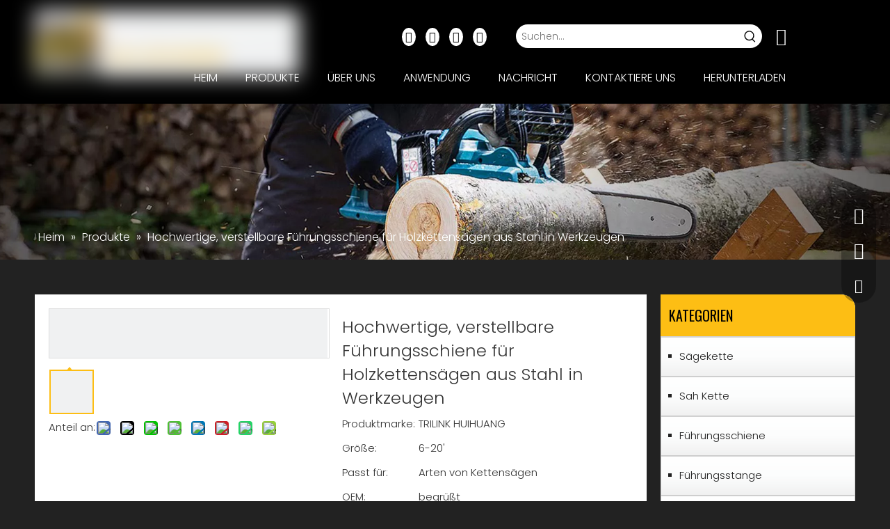

--- FILE ---
content_type: text/html;charset=utf-8
request_url: https://de.hh-sawchain.com/Hochwertige%2C-verstellbare-F%C3%BChrungsschiene-f%C3%BCr-Holzkettens%C3%A4gen-aus-Stahl-in-Werkzeugen-pd715741588.html
body_size: 50009
content:
<!DOCTYPE html> <html lang="de" prefix="og: http://ogp.me/ns#" style="height: auto;"> <head> <script>document.write=function(e){documentWrite(document.currentScript,e)};function documentWrite(documenturrentScript,e){var i=document.createElement("span");i.innerHTML=e;var o=i.querySelectorAll("script");if(o.length)o.forEach(function(t){if(t.src&&t.src!=""){var script=document.createElement("script");script.src=t.src;document.body.appendChild(script)}});document.body.appendChild(i)}
window.onloadHack=function(func){if(!!!func||typeof func!=="function")return;if(document.readyState==="complete")func();else if(window.addEventListener)window.addEventListener("load",func,false);else if(window.attachEvent)window.attachEvent("onload",func,false)};</script> <title>Verstellbare Führungsschiene für Holzschnitt-Kettensägen aus hochwertigem Stahl in Werkzeugen – Kaufen Sie Kettensägen-Führungsschiene, Führungsschiene, Holzschnitt-Führungsschiene Produkt auf TriLink Huihuang</title> <meta name="keywords" content="Kettensägenführungsschiene, Führungsschiene, Holzschnittführungsschiene"/> <meta name="description" content="Hochwertige, verstellbare Führungsschiene für Holzschnitt-Kettensägen aus Stahl in Werkzeugen. Hier finden Sie ausführliche Informationen zu Hochwertigen Stahl-verstellbaren Führungsschienen für Holzschnitt-Kettensägen in Werkzeugen, Kettensägen-Führungsschiene, Führungsschiene, Führungsschiene für Holzschnitte – TriLink Huihuang"/> <link data-type="dns-prefetch" data-domain="jkrorwxhrqjljr5q-static.leadongcdn.com" rel="dns-prefetch" href="//jkrorwxhrqjljr5q-static.leadongcdn.com"> <link data-type="dns-prefetch" data-domain="ijrorwxhrqjljr5q-static.leadongcdn.com" rel="dns-prefetch" href="//ijrorwxhrqjljr5q-static.leadongcdn.com"> <link data-type="dns-prefetch" data-domain="rirorwxhrqjljr5q-static.leadongcdn.com" rel="dns-prefetch" href="//rirorwxhrqjljr5q-static.leadongcdn.com"> <link rel="canonical" href="https://de.hh-sawchain.com/Hochwertige%2C-verstellbare-F%C3%BChrungsschiene-f%C3%BCr-Holzkettens%C3%A4gen-aus-Stahl-in-Werkzeugen-pd715741588.html"/> <meta http-equiv="X-UA-Compatible" content="IE=edge"/> <meta name="renderer" content="webkit"/> <meta http-equiv="Content-Type" content="text/html; charset=utf-8"/> <meta name="viewport" content="width=device-width, initial-scale=1, user-scalable=no"/> <link rel="icon" href="//ijrorwxhrqjljr5q-static.leadongcdn.com/cloud/qpBpnKokRmjSpmqokqlnl/bitbug_favicon.ico"> <link rel="stylesheet" data-type="inlineHeadStyle" href="//ijrorwxhrqjljr5q-static.leadongcdn.com/phoenix/optimization/WNpfiBbUqsYr/0/inlineStyle.css?_=1768593062032"/> <template data-js-type='inlineHeadStyle' data-type='inlineStyle'> <style data-inline="true" data-type="inlineHeadStyle" data-static="true"> </style></template> <style>.siteblocks-container .backstage-blocksEditor-wrap[data-blockseditor-type="phoenix_blocks_text"] *{font-family:inherit;font-size:inherit;line-height:inherit;font-weight:inherit;color:inherit;text-align:inherit}.siteblocks-container .backstage-blocksEditor-wrap[data-blockseditor-type="phoenix_blocks_text"] strong{font-weight:bold}</style> <style>@media(min-width:990px){[data-type="rows"][data-level="rows"]{display:flex}}</style> <style id="speed3DefaultStyle">.img-default-bgc{background-color:#f0f1f2;width:100%;height:100%}.prodlist-wrap li .prodlist-cell{position:relative;padding-top:100%;width:100%}.prodlist-lists-style-13 .prod_img_a_t13,.prodlist-lists-style-12 .prod_img_a_t12,.prodlist-lists-style-nophoto-11 .prod_img_a_t12{position:unset !important;min-height:unset !important}.prodlist-wrap li .prodlist-picbox img{position:absolute;width:100%;left:0;top:0}.piclist360 .prodlist-pic4-3 li .prodlist-display{max-width:100%}@media(max-width:600px){.prodlist-fix-num li{width:50% !important}}.mobile_3-small{padding-top:100%;position:relative}.mobile_3-small img{position:absolute;top:0;left:0}</style> <template id="appdStylePlace"></template> <template data-type="inlineStyle" date-js-type="style.css"> <link href="//rirorwxhrqjljr5q-static.leadongcdn.com/theme/kmjkKBknmoSRnqokRmqSlrrjRjiSjoRljSirrmrliliknoqi/style/style.css" type="text/css" rel="preload" as="style" onload="this.onload=null;this.rel='stylesheet'" data-theme="true"/> </template> <style guid='u_e2d7e9dfb81943aea74f21cc3d7a4318' emptyRender='true' placeholder='true' type='text/css'></style> <template data-type="inlineStyleDelay" date-js-type="site-res.css"> <link href="//jkrorwxhrqjljr5q-static.leadongcdn.com/site-res/qnkpKBknmoSRrqjljrSRikrokijkSRkipnlnjiSRrjkjiimrrjjknlSRoimmkniknorrRrrSk.css?1699519361916" rel="preload" as="style" onload="this.onload=null;this.rel='stylesheet'" data-extStyle="true" type="text/css" data-extAttr="20231109203245"/> </template> <style data-type="aboveTheFoldHeight">body #backstage-headArea-mobile{position:static}.outerContainer[data-type='outerContainer']{box-sizing:border-box}#outerContainer_1555915709755{height:149px;width:100%;overflow:hidden}#outerContainer_1425366641184{height:224px;width:100%;overflow:hidden}#outerContainer_1417067775027{height:1137px;width:100%;overflow:hidden}#outerContainer_1556110456042{height:68px;width:100%;overflow:hidden}#outerContainer_1685847749126{height:0;width:100%;overflow:hidden}#outerContainer_1685847662395{height:0;width:100%;overflow:hidden}#proddetailPicshow{height:70px;width:100%;overflow:hidden}#slider-ggKNfeqajtrC{height:0;width:100%;overflow:hidden}#siteblocks-setting-wrap-fgpiKoVFQBWh{height:677px;width:100%;overflow:hidden}</style> <template data-js-type='style_respond' data-type='inlineStyle'></template><template data-js-type='style_head' data-type='inlineStyle'><style guid='0dd8707d-3965-4581-b56c-7aa486b94893' pm_pageStaticHack='' jumpName='head' pm_styles='head' type='text/css'>.sitewidget-langBar-20230601132139 .sitewidget-bd .front-icon-box.icon-style i{font-size:16px;color:#333 !important}.sitewidget-langBar-20230601132139 .sitewidget-bd .style21 #rmADUoVakeLC-lang-drop-arrow{color:#333 !important}.sitewidget-langBar-20230601132139 .sitewidget-bd .style21 .lang-menu .lang-item a{color:#333 !important}.sitewidget-langBar-20230601132139 .sitewidget-bd .icon-style-i{font-size:16px;color:#333 !important}.sitewidget-langBar-20230601132139 .sitewidget-bd .lang-bar.style18.lang-style .lang-dropdown .block-iconbaseline-down{color:#333 !important}.sitewidget-langBar-20230601132139 .sitewidget-bd .lang-bar.style18.lang-style .lang-dropdown .lang-selected{color:#333 !important}.sitewidget-langBar-20230601132139 .sitewidget-bd .lang-bar.style18.lang-style .lang-dropdown .lang-menu a{color:#333 !important}.sitewidget-langBar-20230601132139 .sitewidget-bd .lang-bar.style18.lang-style .lang-dropdown .lang-menu{border-color:#333 !important}.sitewidget-langBar-20230601132139 .sitewidget-bd .lang-bar.style21.lang-style .lang-dropdown .lang-menu .menu-close-btn i{background:#333 !important}.sitewidget-langBar-20230601132139 .sitewidget-bd .front-icon-box i{font-size:25px;color:#fff !important}.sitewidget-langBar-20230601132139 .sitewidget-bd .front-icon-box.icon-style i{font-size:25px;color:#fff !important}.sitewidget-langBar-20230601132139 .sitewidget-bd .front-icon-box i:hover{color:#fff !important}.sitewidget-langBar-20230601132139.sitewidget-langBar .lang-bar.style20 .lang-dropdown .lang-item{padding:4px 10px 6px 10px}.sitewidget-langBar-20230601132139 .lang-bar .lang-dropdown-front-icon{background:unset !important}.sitewidget-prodDetail-20141127140104 .proddetail-wrap .video-js video{height:100% !important}.sitewidget-prodDetail-20141127140104 .prodetail-slider .prod-pic-item .prodetail-slider-btn{color:black}.sitewidget-prodDetail-20141127140104 .ms-skin-default .ms-nav-next,.sitewidget-prodDetail-20141127140104 .ms-skin-default .ms-nav-prev{color:black}.sitewidget-prodDetail-20141127140104 .pro-this-prodBrief table{max-width:100%}.sitewidget-prodDetail-20141127140104 .this-description-table .pro-detail-inquirewrap.prodd-btn-otl-colorful a.pro-detail-inquirebtn i,.sitewidget-prodDetail-20141127140104 .this-description-table .pro-detail-inquirewrap.prodd-btn-otl-colorful a.pro-detail-orderbtn i{margin-left:5px}.sitewidget-prodDetail-20141127140104 .this-description-table .pro-detail-inquirewrap.prodd-btn-otl-colorful a.pro-detail-basket i,.sitewidget-prodDetail-20141127140104 .this-description-table .pro-detail-inquirewrap.prodd-btn-otl-colorful a.pro-detail-cart i{margin-left:5px}.sitewidget-prodDetail-20141127140104 .this-description-table .pro-detail-inquirewrap.prodd-btn-otl-colorful a.pro-detail-inquirebtn,.sitewidget-prodDetail-20141127140104 .this-description-table .pro-detail-inquirewrap.prodd-btn-otl-colorful a.pro-detail-orderbtn{border:1px solid #fdbe14;color:#fdbe14}.sitewidget-prodDetail-20141127140104 .this-description-table .pro-detail-inquirewrap.prodd-btn-otl-colorful a.pro-detail-inquirebtn:hover,.sitewidget-prodDetail-20141127140104 .this-description-table .pro-detail-inquirewrap.prodd-btn-otl-colorful a.pro-detail-orderbtn:hover{background-color:#fdbe14;color:#fff}.sitewidget-prodDetail-20141127140104 .this-description-table .pro-detail-inquirewrap.prodd-btn-otl-colorful a.pro-detail-basket,.sitewidget-prodDetail-20141127140104 .this-description-table .pro-detail-inquirewrap.prodd-btn-otl-colorful a.pro-detail-cart{border:1px solid #fdbe14;color:#fdbe14}.sitewidget-prodDetail-20141127140104 .this-description-table .pro-detail-inquirewrap.prodd-btn-otl-colorful a.pro-detail-basket:hover,.sitewidget-prodDetail-20141127140104 .this-description-table .pro-detail-inquirewrap.prodd-btn-otl-colorful a.pro-detail-cart:hover{background-color:#fdbe14;color:#fff}.sitewidget-prodDetail-20141127140104 .prodd-btn-otl-colorful .pdfDownLoad{border:1px solid #fdbe14;color:#fdbe14}.sitewidget-prodDetail-20141127140104 .prodd-btn-otl-colorful .pdfDownLoad:hover{background-color:#fdbe14;color:#fff}.sitewidget-prodDetail-20141127140104 #orderModel{display:block}.sitewidget-prodDetail-20141127140104 #paypalBtn{max-width:280px;margin-top:15px}.sitewidget-prodDetail-20141127140104 #paypalBtn #paypal-button-container{padding:0}.sitewidget-prodDetail-20141127140104 #paypalBtn #paypal-button-container .paypal-buttons>iframe.component-frame{z-index:1}.sitewidget-prodDetail-20141127140104 .switch3D{bottom:calc(24px + 114px)}@media(max-width:500px){.sitewidget-prodDetail-20141127140104 .switch3D{bottom:calc(24px + 28px)}}.new-threed-box{position:fixed;top:50%;left:50%;transform:translate(-50%,-50%);box-shadow:0 0 20px 0 rgba(0,0,0,0.2);z-index:10000000000000;line-height:1;border-radius:10px}.new-threed-box iframe{width:950px;height:720px;max-width:100vw;max-height:100vh;border-radius:10px;border:0}.new-threed-box iframe .only_full_width{display:block !important}.new-threed-box .close{position:absolute;right:11px;top:12px;width:18px;height:18px;cursor:pointer}@media(max-width:800px){.new-threed-box iframe{width:100vw;height:100vh;border-radius:0}.new-threed-box{border-radius:0}}.sitewidget-prodDetail-20141127140104 .sitewidget-bd .tinymce-render-box *{all:revert-layer}.sitewidget-prodDetail-20141127140104 .sitewidget-bd .tinymce-render-box img{vertical-align:middle;max-width:100%}.sitewidget-prodDetail-20141127140104 .sitewidget-bd .tinymce-render-box iframe{max-width:100%}.sitewidget-prodDetail-20141127140104 .sitewidget-bd .tinymce-render-box table{border-collapse:collapse}.sitewidget-prodDetail-20141127140104 .sitewidget-bd .tinymce-render-box *{margin:0}.sitewidget-prodDetail-20141127140104 .sitewidget-bd .tinymce-render-box table:not([cellpadding]) td,.sitewidget-prodDetail-20141127140104 .sitewidget-bd .tinymce-render-box table:not([cellpadding]) th{padding:.4rem}.sitewidget-prodDetail-20141127140104 .sitewidget-bd .tinymce-render-box table[border]:not([border="0"]):not([style*=border-width]) td,.sitewidget-prodDetail-20141127140104 .sitewidget-bd .tinymce-render-box table[border]:not([border="0"]):not([style*=border-width]) th{border-width:1px}.sitewidget-prodDetail-20141127140104 .sitewidget-bd .tinymce-render-box table[border]:not([border="0"]):not([style*=border-style]) td,.sitewidget-prodDetail-20141127140104 .sitewidget-bd .tinymce-render-box table[border]:not([border="0"]):not([style*=border-style]) th{border-style:solid}.sitewidget-prodDetail-20141127140104 .sitewidget-bd .tinymce-render-box table[border]:not([border="0"]):not([style*=border-color]) td,.sitewidget-prodDetail-20141127140104 .sitewidget-bd .tinymce-render-box table[border]:not([border="0"]):not([style*=border-color]) th{border-color:#ccc}.sitewidget-prodDetail-20141127140104 .sitewidget-bd h1.this-description-name{font-size:24px;line-height:34px;letter-spacing:0;text-align:left;color:#333}.sitewidget-prodDetail-20141127140104 .prod_member_desc{position:relative}.sitewidget-prodDetail-20141127140104 .prod_member_desc .prod_member_desc_pop{display:none;position:absolute;border:1px solid #ccc;background:#fff;width:300px;border-radius:6px;padding:5px 8px;left:0;z-index:1000}.sitewidget-prodDetail-20141127140104 .prod_member_desc .prod_member_desc_icon{margin:0 1px;width:12px;height:12px;cursor:pointer;transform:translateY(-4px)}.sitewidget-prodCategory-20150203111712.category-default-simple .sitewidget-bd>ul>li>.list-mid-dot{top:25px}.sitewidget-prodCategory-20150203111712.category-default-simple .sitewidget-bd>ul>li>a{font-size:15px;line-height:46px;color:#222}.sitewidget-prodCategory-20150203111712.category-default-simple .sitewidget-bd>ul>li>span{top:16px}.sitewidget-prodCategory-20150203111712.category-default-gray .sitewidget-bd>ul>li>span{right:16px}.sitewidget-prodCategory-20150203111712.category-default-simple .sitewidget-bd>ul>li>a:hover{color:#fdbe14}.sitewidget-prodCategory-20150203111712.category-default-simple i.list-mid-dot{top:20px;background:#222}.sitewidget-prodCategory-20150203111712.category-default-simple .sitewidget-bd>ul>li>a:hover+i.list-mid-dot{background:#fdbe14}.sitewidget-prodCategory-20150203111712.category-default-simple .sitewidget-bd li.on>a{color:#fdbe14 !important}.sitewidget-prodCategory-20150203111712.category-default-simple .sitewidget-bd>ul>li.on>a+i.list-mid-dot{background:#fdbe14}</style></template><template data-js-type='style_respond' data-type='inlineStyle'></template><template data-js-type='style_head' data-type='inlineStyle'></template><script data-ignoreMinify="true">
	function loadInlineStyle(){
		var allInlineStyle = document.querySelectorAll("template[data-type='inlineStyle']");
		var length = document.querySelectorAll("template[data-type='inlineStyle']").length;
		for(var i = 0;i < length;i++){
			var style = allInlineStyle[i].innerHTML;
			allInlineStyle[i].outerHTML = style;
		}
	}
loadInlineStyle();
</script> <link rel='preload' as='style' onload='this.onload=null;this.rel="stylesheet"' href='https://fonts.googleapis.com/css?family=Poppins:300|Oswald:500&display=swap' data-type='1' type='text/css' media='all'/> <script type="text/javascript" data-src="//ijrorwxhrqjljr5q-static.leadongcdn.com/static/t-7rBmBKiKmonmmiokmioik/assets/script/jquery-1.11.0.concat.js"></script> <script type="text/javascript" data-src="//ld-analytics.leadongcdn.com/moilKBlrrjRjrSSRRQRiiSlilmqr/ltm-web.js?v=1699533165000"></script><script type="text/x-delay-ids" data-type="delayIds" data-device="pc" data-xtype="0" data-delayIds='["fUKDATqFupaW","rbfDAeVkPorh","mpANUoLFueYh","qopNfeVuPARr","rmADUoVakeLC","oIpsfoqFaKQC","lipYKzgauUdM","hPKYUTqkFLBC","ggUNKJVPZbfr","ggKNfeqajtrC","tbANKequZHmr","jGfipTBPvhAr","ntANKJLPGgmh","kbAYpJVFvhLC","kWfiKeVauFsr","hEpsUTBakqMW","iCfsAzLalqtr","hCAYUTVabLsh","fgpiKoVFQBWh"]'></script> <script guid='1bd586d6-b561-434d-bd4f-ed0d30f5b887' pm_pageStaticHack='true' jumpName='head' pm_scripts='head' type='text/javascript'>try{(function(window,undefined){var phoenixSite=window.phoenixSite||(window.phoenixSite={});phoenixSite.lanEdition="DE_DE";var page=phoenixSite.page||(phoenixSite.page={});page.cdnUrl="//rirorwxhrqjljr5q-static.leadongcdn.com";page.siteUrl="http://de-sanlian.ldyjz.com";page.lanEdition=phoenixSite.lanEdition;page._menu_prefix="";page._menu_trans_flag="";page._captcha_domain_prefix="captcha.c";page._pId="WNpfiBbUqsYr";phoenixSite._sViewMode="true";phoenixSite._templateSupport="false";phoenixSite._singlePublish=
"false"})(this)}catch(e){try{console&&console.log&&console.log(e)}catch(e){}};</script> <script id='u_8ac3cc9ceaf541b4aaa3acd70898dd1a' guid='u_8ac3cc9ceaf541b4aaa3acd70898dd1a' pm_script='init_top' type='text/javascript'>try{(function(window,undefined){var datalazyloadDefaultOptions=window.datalazyloadDefaultOptions||(window.datalazyloadDefaultOptions={});datalazyloadDefaultOptions["version"]="3.0.0";datalazyloadDefaultOptions["isMobileViewer"]="false";datalazyloadDefaultOptions["hasCLSOptimizeAuth"]="false";datalazyloadDefaultOptions["_version"]="3.0.0";datalazyloadDefaultOptions["isPcOptViewer"]="false"})(this);(function(window,undefined){window.__ph_optSet__='{"loadImgType":"2","docReqType":"0","docDecrease":"1","docCallback":"1","isOpenFlagUA":true}'})(this)}catch(e){try{console&&
console.log&&console.log(e)}catch(e){}};</script> <script id='u_029b530cda3c40a785d1f4c8cd269e6c' guid='u_029b530cda3c40a785d1f4c8cd269e6c' type='text/javascript'>try{var thisUrl=location.host;var referUrl=document.referrer;if(referUrl.indexOf(thisUrl)==-1)localStorage.setItem("landedPage",document.URL)}catch(e){try{console&&console.log&&console.log(e)}catch(e){}};</script> </head> <body class=" frontend-body-canvas "> <div id='backstage-headArea' headFlag='1' class='hideForMobile'><div class="outerContainer" data-mobileBg="true" id="outerContainer_1555915709755" data-type="outerContainer" data-level="rows"><div class="container" data-type="container" data-level="rows" cnttype="backstage-container-mark" data-module-radio="3" data-module-width="1600" data-module-set="true"><style id="outerContainer_1555915709755_moduleStyle">@media(min-width:1200px){#outerContainer_1555915709755 div[data-type="container"]{max-width:1600px;padding-left:40px;padding-right:40px;box-sizing:border-box}}</style><div class="row" data-type="rows" data-level="rows" data-attr-xs="null" data-attr-sm="null"><div class="col-md-4" id="column_1685585851122" data-type="columns" data-level="columns"><div class="row" data-type="rows" data-level="rows"><div class="col-md-12" id="column_1685585880372" data-type="columns" data-level="columns"><div id="location_1685585880375" data-type="locations" data-level="rows"><div class="backstage-stwidgets-settingwrap" scope="0" settingId="fUKDATqFupaW" id="component_fUKDATqFupaW" relationCommonId="WNpfiBbUqsYr" classAttr="sitewidget-logo-20190422144829"> <div class="sitewidget-pictureNew sitewidget-logo sitewidget-logo-20190422144829"> <div class="sitewidget-bd"> <style data-type='inlineHeadStyle'>.sitewidget-logo-20190422144829 span.pic-style-default,.sitewidget-logo-20190422144829 .imgBox{width:100%}.sitewidget-logo-20190422144829 .imgBox .img-default-bgc{max-width:100%;width:100%;filter:blur(15px) !important}</style> <style>.sitewidget-logo-20190422144829 img{filter:blur(0);transition:filter .5s ease}</style> <div class="picture-resize-wrap " style="position: relative; width: 100%; text-align: left; "> <span class="picture-wrap pic-style-default 666 animated bounceInDown" data-ee="animated bounceInDown" id="picture-wrap-fUKDATqFupaW" style="display: inline-block; position: relative;max-width: 100%;"> <a class="imgBox mobile-imgBox" style="display: inline-block; position: relative;max-width: 100%;" href="/index.html"> <img class="img-default-bgc" data-src="//ijrorwxhrqjljr5q-static.leadongcdn.com/cloud/qpBpnKokRmkSprrqiqjkj/HUIHUANG.png" src="//ijrorwxhrqjljr5q-static.leadongcdn.com/cloud/qpBpnKokRmkSprrqiqjkj/HUIHUANG-60-60.png" alt="Hersteller von Sägekettenschärfgeräten" title="" phoenixLazyload='true'/> </a> </span> </div> </div> </div> </div> <script type="text/x-delay-script" data-id="fUKDATqFupaW" data-jsLazyloadType="1" data-alias="logo" data-jsLazyload='true' data-type="component" data-jsDepand='["//jkrorwxhrqjljr5q-static.leadongcdn.com/static/t-7rBmBKiKmonmmiokmioik/assets/widget/script/plugins/jquery.lazyload.js","//ijrorwxhrqjljr5q-static.leadongcdn.com/static/t-7rBmBKiKmonmmiokmioik/assets/widget/script/compsettings/comp.logo.settings.js"]' data-jsThreshold='5' data-cssDepand='["//rirorwxhrqjljr5q-static.leadongcdn.com/static/t-7rBmBKiKmonmmiokmioik/assets/widget/script/plugins/picture/animate.css","//jkrorwxhrqjljr5q-static.leadongcdn.com/static/t-7rBmBKiKmonmmiokmioik/assets/widget/script/plugins/picture/animate.css","//ijrorwxhrqjljr5q-static.leadongcdn.com/static/t-7rBmBKiKmonmmiokmioik/assets/widget/style/component/pictureNew/widget_setting_description/picture.description.css","//rirorwxhrqjljr5q-static.leadongcdn.com/static/t-7rBmBKiKmonmmiokmioik/assets/widget/style/component/pictureNew/public/public.css"]' data-cssThreshold='5'>(function(window,$,undefined){try{(function(window,$,undefined){var respSetting={},temp;$(function(){$("#picture-wrap-fUKDATqFupaW").on("webkitAnimationEnd webkitTransitionEnd mozAnimationEnd MSAnimationEnd oanimationend animationend",function(){var rmClass="animated bounce zoomIn pulse rotateIn swing fadeIn bounceInDown bounceInLeft bounceInRight bounceInUp fadeInDownBig fadeInLeftBig fadeInRightBig fadeInUpBig zoomInDown zoomInLeft zoomInRight zoomInUp";$(this).removeClass(rmClass)});var version=
$.trim("20200313131553");if(!!!version)version=undefined;if(phoenixSite.phoenixCompSettings&&typeof phoenixSite.phoenixCompSettings.logo!=="undefined"&&phoenixSite.phoenixCompSettings.logo.version==version&&typeof phoenixSite.phoenixCompSettings.logo.logoLoadEffect=="function"){phoenixSite.phoenixCompSettings.logo.logoLoadEffect("fUKDATqFupaW",".sitewidget-logo-20190422144829","animated bounceInDown","animated bounce",respSetting);if(!!phoenixSite.phoenixCompSettings.logo.version&&phoenixSite.phoenixCompSettings.logo.version!=
"1.0.0")loadAnimationCss();return}var resourceUrl="//jkrorwxhrqjljr5q-static.leadongcdn.com/static/assets/widget/script/compsettings/comp.logo.settings.js?_\x3d1699519361916";if(phoenixSite&&phoenixSite.page){var cdnUrl=phoenixSite.page.cdnUrl;resourceUrl=cdnUrl+"/static/assets/widget/script/compsettings/comp.logo.settings.js?_\x3d1699519361916"}var callback=function(){phoenixSite.phoenixCompSettings.logo.logoLoadEffect("fUKDATqFupaW",".sitewidget-logo-20190422144829","animated bounceInDown","animated bounce",
respSetting);if(!!phoenixSite.phoenixCompSettings.logo.version&&phoenixSite.phoenixCompSettings.logo.version!="1.0.0")loadAnimationCss()};if(phoenixSite.cachedScript)phoenixSite.cachedScript(resourceUrl,callback());else $.getScript(resourceUrl,callback())});function loadAnimationCss(){var link=document.createElement("link");link.rel="stylesheet";link.type="text/css";link.href="//ijrorwxhrqjljr5q-static.leadongcdn.com/static/assets/widget/script/plugins/picture/animate.css?1699519361916";var head=
document.getElementsByTagName("head")[0];head.appendChild(link)}try{loadTemplateImg("sitewidget-logo-20190422144829")}catch(e){try{console&&(console.log&&console.log(e))}catch(e){}}})(window,jQuery)}catch(e){try{console&&console.log&&console.log(e)}catch(e){}}})(window,$);</script> </div></div></div></div><div class="col-md-7" id="column_1555917074375" data-type="columns" data-level="columns"><div class="row" data-type="rows" data-level="rows"><div class="col-md-2" id="column_1685597060358" data-type="columns" data-level="columns"><div id="location_1685597060359" data-type="locations" data-level="rows"><div class="backstage-stwidgets-settingwrap" id="component_rbfDAeVkPorh" data-scope="0" data-settingId="rbfDAeVkPorh" data-relationCommonId="WNpfiBbUqsYr" data-classAttr="sitewidget-placeHolder-20230601132408"> <div class="sitewidget-placeholder sitewidget-placeHolder-20230601132408"> <div class="sitewidget-bd"> <div class="resizee" style="height:10px"></div> </div> </div> <script type="text/x-delay-script" data-id="rbfDAeVkPorh" data-jsLazyloadType="1" data-alias="placeHolder" data-jsLazyload='true' data-type="component" data-jsDepand='' data-jsThreshold='' data-cssDepand='' data-cssThreshold=''>(function(window,$,undefined){})(window,$);</script></div> </div></div><div class="col-md-3" id="column_1685598319071" data-type="columns" data-level="columns"><div id="location_1685598319072" data-type="locations" data-level="rows"><div class="backstage-stwidgets-settingwrap" id="component_mpANUoLFueYh" data-scope="0" data-settingId="mpANUoLFueYh" data-relationCommonId="WNpfiBbUqsYr" data-classAttr="sitewidget-follow-20230601134427"> <div class="sitewidget-follow sitewidget-follow-20230601134427 "> <div class="sitewidget-bd"> <a class="follow-a facebook " target="_blank" rel='nofollow' href="http://www.facebook.com" title="Facebook" aria-label="Facebook"> <span class="svg-box noneRotate"><i class="font-icon block-icon block-iconfacebook4"></i></span> </a> <a class="follow-a linkedin " target="_blank" rel='nofollow' href="http://www.linkedin.com" title="Linkedin" aria-label="Linkedin"> <span class="svg-box noneRotate"><i class="font-icon block-icon block-iconlinkedin"></i></span> </a> <a class="follow-a youtube " target="_blank" rel='nofollow' href="https://www.youtube.com" title="Youtube" aria-label="Youtube"> <span class="svg-box noneRotate"><i class="font-icon block-icon block-iconyoutobe"></i></span> </a> <a class="follow-a instagram " target="_blank" rel='nofollow' href="https://instagram.com" title="Instagram" aria-label="Instagram"> <span class="svg-box noneRotate"><i class="font-icon block-icon block-iconshiliangtubiao"></i></span> </a> </div> </div> <script type="text/x-delay-script" data-id="mpANUoLFueYh" data-jsLazyloadType="1" data-alias="follow" data-jsLazyload='true' data-type="component" data-jsDepand='["//rirorwxhrqjljr5q-static.leadongcdn.com/static/t-7rBmBKiKmonmmiokmioik/assets/widget/script/plugins/tooltipster/js/jquery.tooltipster.js"]' data-jsThreshold='5' data-cssDepand='["//jkrorwxhrqjljr5q-static.leadongcdn.com/static/t-7rBmBKiKmonmmiokmioik/assets/widget/script/plugins/tooltipster/css/tooltipster.css","//ijrorwxhrqjljr5q-static.leadongcdn.com/static/t-7rBmBKiKmonmmiokmioik/assets/widget/style/component/follow/widget_setting_iconSize/iconSize24.css","//rirorwxhrqjljr5q-static.leadongcdn.com/static/t-7rBmBKiKmonmmiokmioik/assets/widget/style/component/follow/public/public.css"]' data-cssThreshold='5'>(function(window,$,undefined){try{$(function(){phoenixSite.sitewidgets.showqrcode(".sitewidget-follow-20230601134427")})}catch(e){try{console&&console.log&&console.log(e)}catch(e){}}try{(function(window,$,undefined){$(function(){if(phoenixSite.lanEdition&&phoenixSite.lanEdition!="ZH_CN"){$(".follow-a.weChat").attr("title","WeChat");$(".follow-a.weiBo").attr("title","Weibo");$(".follow-a.weChat .social-follow-vert-text").text("WeChat");$(".follow-a.weiBo .social-follow-vert-text").text("Weibo");$(".follow-a.weChat .social-follow-hori-text").text("WeChat");
$(".follow-a.weiBo .social-follow-hori-text").text("Weibo")}})})(window,jQuery)}catch(e){try{console&&console.log&&console.log(e)}catch(e){}}})(window,$);</script> </div> </div></div><div class="col-md-7" id="column_1685596908003" data-type="columns" data-level="columns"><div class="row" data-type="rows" data-level="rows"><div class="col-md-11" id="column_1685597823467" data-type="columns" data-level="columns"><div id="location_1685597823468" data-type="locations" data-level="rows"><div class="backstage-stwidgets-settingwrap " scope="0" settingId="qopNfeVuPARr" id="component_qopNfeVuPARr" relationCommonId="WNpfiBbUqsYr" classAttr="sitewidget-prodSearchNew-20190422150816"> <div class="sitewidget-searchNew sitewidget-prodSearchNew sitewidget-prodSearchNew-20190422150816 prodWrap"> <style type="text/css">
	.prodDiv.margin20{
		margin-top:20px;
	}
	/*关键词设置*/
			.sitewidget-prodSearchNew-20190422150816 .outline-search-box .search-box form {
			border: 0px solid rgb(221, 221, 221);
			border-radius: 50px;
			background-color: rgb(255, 255, 255);
		}

	    .sitewidget-prodSearchNew-20190422150816 .outline-search-box .search-box .search-fix-wrap .inner-container{
			position: relative;
			height: unset;
			overflow: unset;
		}

		.sitewidget-prodSearchNew-20190422150816 .outline-search-box .search-box .search-fix-wrap {
			margin-right: 34px;
		}
		.sitewidget-prodSearchNew-20190422150816 .outline-search-box .search-box .search-fix-wrap input[type="text"] {
			height: 34px;
			line-height: 34px;
			font-size: 14px;
			color: rgb(51, 51, 51);
		}
		.sitewidget-prodSearchNew-20190422150816 .outline-search-box .search-box .search-fix-wrap input[type="text"]::-webkit-input-placeholder{
			color: ;
		}
		/* 火狐 */
		.sitewidget-prodSearchNew-20190422150816 .outline-search-box .search-box .search-fix-wrap input[type="text"]::-moz-placeholder {
			color: ;
		}
		/*ie*/
		.sitewidget-prodSearchNew-20190422150816 .outline-search-box .search-box .search-fix-wrap input[type="text"]::-ms-input-placeholder {
			color: ;
		}
		.sitewidget-prodSearchNew-20190422150816 .outline-search-box .search-box .search-fix-wrap button {
			width: 34px;
			height: 34px;
		}
		.sitewidget-prodSearchNew-20190422150816 .outline-search-box .search-box .search-fix-wrap button .icon-svg {
			width: 20px;
			height: 20px;
			fill: rgb(0, 0, 0);
		}


	/*新增设置搜索范围选项样式*/
		.sitewidget-prodSearchNew-20190422150816.prodWrap .prodDiv .prodUl li{
			font-size: 14px ;
		}
		.sitewidget-prodSearchNew-20190422150816.prodWrap .prodDiv .prodUl li{
			color: rgb(65, 125, 201) !important;
		}
			.sitewidget-prodSearchNew-20190422150816.prodWrap .prodDiv .prodUl li:hover{
				color: rgb(255 108 0) !important;
			}
			.sitewidget-prodSearchNew-20190422150816.prodWrap .prodDiv .prodUl li{
				text-align: left;
			}

	@media (min-width: 900px){
		.sitewidget-prodSearchNew-20190422150816 .positionLeft .search-keywords{
			line-height: 34px;
		}
		.sitewidget-prodSearchNew-20190422150816 .positionRight .search-keywords{
			line-height: 34px;
		}
	}
	.sitewidget-prodSearchNew-20190422150816 .positionDrop .search-keywords{
		border:1px solid rgb(0, 0, 0);
		border-top:0;
		}
	.sitewidget-prodSearchNew-20190422150816 .positionDrop q{
		margin-left:10px;
	}
	</style> <div class="sitewidget-bd"> <div class="search-box-wrap outline-search-box "> <div class="search-box "> <form action="/phoenix/admin/prod/search" onsubmit="return checkSubmit(this)" method="get" novalidate> <div class="search-fix-wrap 5" style="display: flex;"> <div class="inner-container unshow-flag" style="display: none;"> <span class="inner-text unshow-flag"></span> <span class="">&nbsp;:</span> </div> <input type="text" name="searchValue" value="" placeholder="Suchen..." autocomplete="off" aria-label="Suchen..."/> <input type="hidden" name="searchProdStyle" value=""/> <input type="hidden" name="searchComponentSettingId" value="qopNfeVuPARr"/> <button class="search-btn" type="submit" aria-label="Beliebtes Stichwort:"> <svg xmlns="http://www.w3.org/2000/svg" xmlns:xlink="http://www.w3.org/1999/xlink" t="1660616305377" class="icon icon-svg shape-search" viewBox="0 0 1024 1024" version="1.1" p-id="26257" width="20" height="20"><defs><style type="text/css">@font-face{font-family:feedback-iconfont;src:url("//at.alicdn.com/t/font_1031158_u69w8yhxdu.woff2?t=1630033759944") format("woff2"),url("//at.alicdn.com/t/font_1031158_u69w8yhxdu.woff?t=1630033759944") format("woff"),url("//at.alicdn.com/t/font_1031158_u69w8yhxdu.ttf?t=1630033759944") format("truetype")}</style></defs><path d="M147.9168 475.5968a291.2768 291.2768 0 1 1 582.5024 0 291.2768 291.2768 0 0 1-582.5024 0z m718.848 412.416l-162.9696-162.8672a362.3424 362.3424 0 0 0 99.4816-249.5488A364.0832 364.0832 0 1 0 439.1936 839.68a361.8304 361.8304 0 0 0 209.5104-66.6624l166.5024 166.5024a36.4544 36.4544 0 0 0 51.5072-51.5072" p-id="26258"/></svg> </button> </div> </form> </div> </div> <script id="prodSearch" type="application/ld+json"></script> <div class="prodDiv "> <input type="hidden" id="prodCheckList" name="prodCheckList" value="name&amp;&amp;keyword&amp;&amp;model&amp;&amp;summary&amp;&amp;desc&amp;&amp;all"> <input type="hidden" id="prodCheckIdList" name="prodCheckIdList" value="name&amp;&amp;keyword&amp;&amp;model&amp;&amp;summary&amp;&amp;desc&amp;&amp;all"> <i class="triangle"></i> <ul class="prodUl unshow-flag" id="prodULs"> <li search="rangeAll" class="prodUlLi fontColorS0 fontColorS1hover unshow-flag" id="rangeAll" style="display: none">Alles</li> <li search="name" class="prodUlLi fontColorS0 fontColorS1hover unshow-flag" id="name" style="display: none">Produktname</li> <li search="keyword" class="prodUlLi fontColorS0 fontColorS1hover unshow-flag" id="keyword" style="display: none">Schlüsselwörter</li> <li search="model" class="prodUlLi fontColorS0 fontColorS1hover unshow-flag" id="model" style="display: none">Produktmodell</li> <li search="summary" class="prodUlLi fontColorS0 fontColorS1hover unshow-flag" id="summary" style="display: none">Produktübersicht</li> <li search="desc" class="prodUlLi fontColorS0 fontColorS1hover unshow-flag" id="desc" style="display: none">Produktbeschreibung</li> <li search="" class="prodUlLi fontColorS0 fontColorS1hover unshow-flag" id="all" style="display: none">Volltextsuche</li> </ul> </div> <div class="prodDivrecomend 2"> <ul class="prodUl"> </ul> </div> <svg xmlns="http://www.w3.org/2000/svg" width="0" height="0" class="hide"> <symbol id="icon-search" viewBox="0 0 1024 1024"> <path class="path1" d="M426.667 42.667q78 0 149.167 30.5t122.5 81.833 81.833 122.5 30.5 149.167q0 67-21.833 128.333t-62.167 111.333l242.333 242q12.333 12.333 12.333 30.333 0 18.333-12.167 30.5t-30.5 12.167q-18 0-30.333-12.333l-242-242.333q-50 40.333-111.333 62.167t-128.333 21.833q-78 0-149.167-30.5t-122.5-81.833-81.833-122.5-30.5-149.167 30.5-149.167 81.833-122.5 122.5-81.833 149.167-30.5zM426.667 128q-60.667 0-116 23.667t-95.333 63.667-63.667 95.333-23.667 116 23.667 116 63.667 95.333 95.333 63.667 116 23.667 116-23.667 95.333-63.667 63.667-95.333 23.667-116-23.667-116-63.667-95.333-95.333-63.667-116-23.667z"></path> </symbol> </svg> </div> </div> <template data-type='js_template' data-settingId='qopNfeVuPARr'><script id='u_f5e9db71c3224e65b4724e73aa6f75ce' guid='u_f5e9db71c3224e65b4724e73aa6f75ce' type='text/javascript'>try{function checkSubmit(form){var $inputVal=$(form).find('input[name\x3d"searchValue"]').val();if($inputVal)return true;else{alert("Bitte geben SieSchl\u00fcsselw\u00f6rter");return false}}}catch(e){try{console&&console.log&&console.log(e)}catch(e){}};</script></template> </div> <script type="text/x-delay-script" data-id="qopNfeVuPARr" data-jsLazyloadType="1" data-alias="prodSearchNew" data-jsLazyload='true' data-type="component" data-jsDepand='' data-jsThreshold='5' data-cssDepand='["//jkrorwxhrqjljr5q-static.leadongcdn.com/static/t-7rBmBKiKmonmmiokmioik/assets/widget/style/component/prodSearchNew/prodSearchNew.css","//ijrorwxhrqjljr5q-static.leadongcdn.com/static/t-7rBmBKiKmonmmiokmioik/assets/widget/style/component/prodsearch/prodsearch.css"]' data-cssThreshold='5'>(function(window,$,undefined){try{function setInputPadding(){console.log("diyici");var indent=$(".sitewidget-prodSearchNew-20190422150816 .search-fix-wrap .inner-container").innerWidth();if("outline-search-box"=="slideLeft-search-box")if($(".sitewidget-prodSearchNew-20190422150816 .search-fix-wrap input[name\x3dsearchValue]").hasClass("isselect"))indent=indent-15;else if(!$("#component_qopNfeVuPARr .prodWrap .search-fix-wrap input[name\x3dsearchProdStyle]").hasClass("oneSelect"))indent=indent-45;
else indent=indent-15;if("outline-search-box"=="showUnder-search-box")if($(".sitewidget-prodSearchNew-20190422150816 .search-fix-wrap input[name\x3dsearchValue]").hasClass("isselect"))indent=indent-5;else if(!$("#component_qopNfeVuPARr .prodWrap .search-fix-wrap input[name\x3dsearchProdStyle]").hasClass("oneSelect"))indent=indent-45;else indent=indent-5;if("outline-search-box"=="slideLeftRight-search-box")if($(".sitewidget-prodSearchNew-20190422150816 .search-fix-wrap input[name\x3dsearchValue]").hasClass("isselect"))indent=
indent-9;else if(!$("#component_qopNfeVuPARr .prodWrap .search-fix-wrap input[name\x3dsearchProdStyle]").hasClass("oneSelect"))indent=indent-45;else indent=indent-9;if("outline-search-box"=="insideLeft-search-box"){$(".sitewidget-prodSearchNew-20190422150816 .search-fix-wrap .search-svg").css("left",0+"px");indent=indent;var inderwidth=$(".sitewidget-prodSearchNew-20190422150816 .search-svg").width();$(".sitewidget-prodSearchNew-20190422150816 .inner-container").css("left",inderwidth+"px")}$(".sitewidget-prodSearchNew-20190422150816 .search-fix-wrap input[name\x3dsearchValue]").css("padding-left",
+"px");if($(".arabic-exclusive").length!==0&&"outline-search-box"=="slideLeftRight-search-box")$(".sitewidget-prodSearchNew-20190422150816 .search-fix-wrap input[name\x3dsearchValue]").css({"padding-left":"10px","padding-right":indent+2*34+"px"})}function getUrlParam(name){var reg=new RegExp("(^|\x26)"+name+"\x3d([^\x26]*)(\x26|$)","i");var r=window.location.search.substr(1).match(reg);if(r!=null)return decodeURIComponent(r[2].replace(/\+/g,"%20"));else return null}$(function(){try{var searchValueAfter=
getUrlParam("searchValue");if(!searchValueAfter){var reg=new RegExp("^/search/([^/]+).html");var r=window.location.pathname.match(reg);if(!!r)searchValueAfter=r[1]}var isChange=false;if(searchValueAfter!=null)$(".sitewidget-prodSearchNew-20190422150816 .search-fix-wrap input[name\x3dsearchValue]").val(decodeURIComponent(searchValueAfter));$(".sitewidget-prodSearchNew-20190422150816 .search-fix-wrap input[name\x3dsearchValue]").on("focus",function(){if(searchValueAfter!=null&&!isChange)$(".sitewidget-prodSearchNew-20190422150816 .search-fix-wrap input[name\x3dsearchValue]").val("")});
$(".sitewidget-prodSearchNew-20190422150816 .search-fix-wrap input[name\x3dsearchValue]").on("blur",function(){if(!isChange)if(searchValueAfter!=null)$(".sitewidget-prodSearchNew-20190422150816 .search-fix-wrap input[name\x3dsearchValue]").val(decodeURIComponent(searchValueAfter))});$(".sitewidget-prodSearchNew-20190422150816 .search-fix-wrap input[name\x3dsearchValue]").on("input",function(){isChange=true});$(".sitewidget-prodSearchNew-20190422150816 .search-fix-wrap input[name\x3dsearchValue]").on("change",
function(){isChange=true});$(".sitewidget-prodSearchNew-20190422150816 .search-fix-wrap input[name\x3dsearchValue]").css("text-indent","0!important");if("outline-search-box"=="insideLeft-search-box"){$(".sitewidget-prodSearchNew-20190422150816 .search-fix-wrap input[name\x3dsearchValue]").css("text-indent",0);var inderwidth=$(".sitewidget-prodSearchNew-20190422150816 .search-svg").width();console.log("inderwidth",inderwidth);$(".sitewidget-prodSearchNew-20190422150816 .search-fix-wrap input[name\x3dsearchValue]").css("padding-left",
0+"px");$(".sitewidget-prodSearchNew-20190422150816 .search-fix-wrap input[name\x3dsearchValue]").css("margin-left",inderwidth+"px");$(".sitewidget-prodSearchNew-20190422150816 .search-svg").css("left","0px")}var prodNows=$(".sitewidget-prodSearchNew-20190422150816 .prodDiv input[name\x3dprodCheckList]").val();var prodNow=prodNows.split("\x26\x26");var prodIdss=$(".sitewidget-prodSearchNew-20190422150816 .prodDiv input[name\x3dprodCheckIdList]").val();var prodIds=prodIdss.split("\x26\x26");var prodPool=
["all","desc","summary","model","keyword","name","none"];var prod=[];var prodId=[];for(var i=0;i<prodNow.length;i++){if(prodPool.indexOf(prodNow[i])==-1)prod.push(prodNow[i]);if(prodPool.indexOf(prodNow[i])==-1)prodId.push(prodIds[i])}var prodHtml="";for(var i=0;i<prod.length;i++)prodHtml+="\x3cli search\x3d'"+prodId[i]+"' class\x3d'prodUlLi fontColorS0 fontColorS1hover' id\x3d'"+prodId[i]+"'\x3e"+prod[i]+"\x3c/li\x3e";$(".sitewidget-prodSearchNew-20190422150816 .prodDiv .prodUl").append(prodHtml)}catch(error){console.log(error)}});
$(function(){var url=window.location.href;try{var urlAll=window.location.search.substring(1);var urls=urlAll.split("\x26");if(urls&&urls.length==2){var searchValues=urls[0].split("\x3d");var searchValueKey=searchValues[0];var searchValue=searchValues[1];var searchProds=urls[1].split("\x3d");var searchProdStyleKey=searchProds[0];var searchProdStyle=searchProds[1];searchValue=searchValue.replace(/\+/g," ");searchValue=decodeURIComponent(searchValue);searchProdStyle=searchProdStyle.replace(/\+/g," ");
searchProdStyle=decodeURIComponent(searchProdStyle);if(searchValueKey=="searchValue"&&searchProdStyleKey=="searchProdStyle"){$(".sitewidget-prodSearchNew-20190422150816 .search-fix-wrap input[name\x3dsearchValue]").val(searchValue);$(".sitewidget-prodSearchNew-20190422150816 .search-fix-wrap input[name\x3dsearchProdStyle]").val(searchProdStyle)}}}catch(e){}var target="http://"+window.location.host+"/phoenix/admin/prod/search?searchValue\x3d{search_term_string}";$("#prodSearch").html('{"@context": "http://schema.org","@type": "WebSite","url": "'+
url+'","potentialAction": {"@type": "SearchAction", "target": "'+target+'", "query-input": "required name\x3dsearch_term_string"}}');var prodCheckStr="name\x26\x26keyword\x26\x26model\x26\x26summary\x26\x26desc\x26\x26all".split("\x26\x26");if(prodCheckStr&&prodCheckStr.length&&prodCheckStr.length>=2){$(".sitewidget-prodSearchNew-20190422150816 .prodDiv .prodUl #rangeAll").show();var rangeAll=$(".sitewidget-prodSearchNew-20190422150816 .prodDiv .prodUl #rangeAll");$(".sitewidget-prodSearchNew-20190422150816 .inner-container").hide();
$("#component_qopNfeVuPARr .prodWrap .search-fix-wrap input[name\x3dsearchProdStyle]").val(rangeAll.attr("search"))}if(prodCheckStr&&prodCheckStr.length==1){var text="";$(".sitewidget-prodSearchNew-20190422150816 .prodDiv li").each(function(index,ele){if($(ele).attr("id")==prodCheckStr[0])text=$(ele).text()});$(".sitewidget-prodSearchNew-20190422150816 .prodDiv").parent().find(".inner-container .inner-text").text(text);$(".sitewidget-prodSearchNew-20190422150816 .prodDiv").parent().find(".inner-container .fa-angle-down").remove();
$(".sitewidget-prodSearchNew-20190422150816 .prodDiv").remove();$("#component_qopNfeVuPARr .prodWrap .search-fix-wrap input[name\x3dsearchProdStyle]").val(prodCheckStr[0]);if("outline-search-box"!="slideLeftRight-search-box")$(".sitewidget-prodSearchNew-20190422150816 .inner-container").css("display","flex");$("#component_qopNfeVuPARr .prodWrap .search-fix-wrap input[name\x3dsearchProdStyle]").addClass("oneSelect");setInputPadding()}for(var i=0;i<prodCheckStr.length;i++)$(".sitewidget-prodSearchNew-20190422150816 .prodDiv .prodUl #"+
$.trim(prodCheckStr[i])+" ").show();$('.sitewidget-prodSearchNew-20190422150816 button.search-btn[type\x3d"submit"]').bind("click",function(){if(window.fbq&&!window.fbAccessToken)window.fbq("track","Search");if(window.ttq)window.ttq.track("Search")});$(".sitewidget-prodSearchNew-20190422150816 .sitewidget-bd").focusin(function(){$(this).addClass("focus");var $templateDiv=$(".sitewidget-prodSearchNew-20190422150816"),$prodDiv=$(".sitewidget-prodSearchNew-20190422150816 .prodDiv"),$body=$("body");var prodDivHeight=
$prodDiv.height(),bodyHeight=$body.height(),templateDivHeight=$templateDiv.height(),templateDivTop=$templateDiv.offset().top,allheight=prodDivHeight+40+templateDivHeight+templateDivTop;if(bodyHeight<allheight&&bodyHeight>prodDivHeight+40+templateDivHeight){$templateDiv.find(".prodDiv").css({top:"unset",bottom:20+templateDivHeight+"px"});$prodDiv.find("i").css({top:"unset",bottom:"-10px",transform:"rotate(180deg)"})}else{$templateDiv.find(".prodDiv").attr("style","display:none");$prodDiv.find("i").attr("style",
"")}if($templateDiv.find(".prodDivpositionLeft").length>0){$form=$(".sitewidget-prodSearchNew-20190422150816 .search-box form");var prodDivWidth=$prodDiv.width(),formWidth=$form.width();$templateDiv.find(".prodDiv").css({right:formWidth-prodDivWidth-32+"px"})}});$(".sitewidget-prodSearchNew-20190422150816 .sitewidget-bd").focusout(function(){$(this).removeClass("focus")})})}catch(e){try{console&&console.log&&console.log(e)}catch(e){}}try{$(function(){$(".sitewidget-prodSearchNew-20190422150816 .inner-container").click(function(){var $templateDiv=
$(".sitewidget-prodSearchNew-20190422150816"),$prodDiv=$(".sitewidget-prodSearchNew-20190422150816 .prodDiv"),$body=$("body");var prodDivHeight=$prodDiv.height(),bodyHeight=$body.height(),templateDivHeight=$templateDiv.height(),templateDivTop=$templateDiv.offset().top,allheight=prodDivHeight+40+templateDivHeight+templateDivTop;if(bodyHeight<allheight&&bodyHeight>prodDivHeight+40+templateDivHeight){$templateDiv.find(".prodDiv").css({top:"unset",bottom:20+templateDivHeight+"px"});$prodDiv.find("i").css({top:"unset",
bottom:"-10px",transform:"rotate(180deg)"})}else{$templateDiv.find(".prodDiv").attr("style","display:none");$prodDiv.find("i").attr("style","")}if($templateDiv.find(".prodDivpositionLeft").length>0){$form=$(".sitewidget-prodSearchNew-20190422150816 .search-box form");var prodDivWidth=$prodDiv.width(),formWidth=$form.width();$templateDiv.find(".prodDiv").css({right:formWidth-prodDivWidth-32+"px"})}$(this).parents(".search-box-wrap").siblings(".prodDiv").show()});$(".sitewidget-prodSearchNew-20190422150816 .prodDiv .prodUl li").mousedown(function(){$(".sitewidget-prodSearchNew-20190422150816 .inner-container").show();
$(".sitewidget-prodSearchNew-20190422150816 .search-fix-wrap input[name\x3dsearchValue]").attr("prodDivShow","1");$(".sitewidget-prodSearchNew-20190422150816 .prodDiv").parent().find(".inner-container .inner-text").text($(this).text());$(".sitewidget-prodSearchNew-20190422150816 .prodDiv").hide(100);var searchStyle=$(this).attr("search");$(".sitewidget-prodSearchNew-20190422150816 .prodDiv").parent().find("input[name\x3dsearchProdStyle]").val(searchStyle);$(".sitewidget-prodSearchNew-20190422150816 .search-fix-wrap input[name\x3dsearchValue]").addClass("isselect");
setInputPadding()});$(".sitewidget-prodSearchNew-20190422150816 .search-fix-wrap input[name\x3dsearchValue]").focus(function(){if($(this).val()===""){var prodSearch=$(".sitewidget-prodSearchNew-20190422150816 .prodDiv input[name\x3dprodCheckList]").val();if(prodSearch=="none")$(this).parents(".search-box-wrap").siblings(".prodDiv").hide(100);else;$(this).parents(".search-box-wrap").siblings(".prodDivrecomend").hide(100)}else $(this).parents(".search-box-wrap").siblings(".prodDiv").hide(100);var prodCheckStr=
"name\x26\x26keyword\x26\x26model\x26\x26summary\x26\x26desc\x26\x26all".split("\x26\x26");if(prodCheckStr&&prodCheckStr.length&&prodCheckStr.length>=2)if($(this).attr("prodDivShow")!="1")$(".sitewidget-prodSearchNew-20190422150816 .prodDiv").show();if("outline-search-box"=="showUnder-search-box")$(".sitewidget-prodSearchNew-20190422150816 .prodDiv").addClass("margin20")});var oldTime=0;var newTime=0;$("#component_qopNfeVuPARr .prodWrap .search-fix-wrap input[name\x3dsearchValue]").bind("input propertychange",
function(){_this=$(this);if(_this.val()==="")_this.parents(".search-box-wrap").siblings(".prodDivrecomend").hide();else{_this.parents(".search-box-wrap").siblings(".prodDiv").hide(100);oldTime=newTime;newTime=(new Date).getTime();var theTime=newTime;setTimeout(function(){if(_this.val()!=="")if(newTime-oldTime>300||theTime==newTime){var sty=$("#component_qopNfeVuPARr .prodWrap .search-fix-wrap input[name\x3dsearchProdStyle]").val();$.ajax({url:"/phoenix/admin/prod/search/recommend",type:"get",dataType:"json",
data:{searchValue:_this.val(),searchProdStyle:sty,searchComponentSettingId:"qopNfeVuPARr"},success:function(xhr){$(".prodDivrecomend .prodUl").html(" ");_this.parents(".search-box-wrap").siblings(".prodDivrecomend").show();var centerBody=$(window).width()/2;var inpLeft=_this.offset().left;if(inpLeft>centerBody)_this.parents(".search-box-wrap").siblings(".prodDivrecomend").css({"right":"0","left":"initial","overflow-y":"auto"});var prodHtml="";function escapeHtml(value){if(typeof value!=="string")return value;
return value.replace(/[&<>`"'\/]/g,function(result){return{"\x26":"\x26amp;","\x3c":"\x26lt;","\x3e":"\x26gt;","`":"\x26#x60;",'"':"\x26quot;","'":"\x26#x27;","/":"\x26#x2f;"}[result]})}if(xhr.msg!=null&&xhr.msg!="")prodHtml=escapeHtml(xhr.msg);else for(var i=0;i<xhr.length;i++)prodHtml+="\x3cli\x3e\x3ca href\x3d'"+xhr[i].prodUrl+"?searchValue\x3d"+encodeURIComponent(xhr[i].prodName.replace(/\+/g,"%20"))+"'\x3e\x3cimg src\x3d'"+xhr[i].photoUrl240+"'/\x3e\x3cspan\x3e"+xhr[i].prodName+"\x3c/span\x3e\x3c/a\x3e\x3c/li\x3e";
$(".prodDivrecomend .prodUl").html(prodHtml);$(document).click(function(e){if(!_this.parents(".search-box-wrap").siblings(".prodDivrecomend")[0].contains(e.target))_this.parents(".search-box-wrap").siblings(".prodDivrecomend").hide()})}})}else;},300)}});$("#component_qopNfeVuPARr .prodWrap .search-fix-wrap input[name\x3dsearchValue]").blur(function(){$(this).parents(".search-box-wrap").siblings(".prodDiv").hide(100)});$(".sitewidget-prodSearchNew-20190422150816 .search-fix-wrap input[name\x3dsearchValue]").keydown(function(event){var value=
$(".sitewidget-prodSearchNew-20190422150816  .search-fix-wrap input[name\x3dsearchValue]").val();var search=$(".sitewidget-prodSearchNew-20190422150816  .search-fix-wrap input[name\x3dsearchProdStyle]").val();var flag=$(".sitewidget-prodSearchNew-20190422150816 .prodDiv .prodUl li[search\x3d"+search+"]").html()+"\uff1a";if(event.keyCode!="8")return;if(value==flag){$(".sitewidget-prodSearchNew-20190422150816  .search-fix-wrap input[name\x3dsearchValue]").val("");$(".sitewidget-prodSearchNew-20190422150816  .search-fix-wrap input[name\x3dsearchProdStyle]").val("")}})})}catch(e){try{console&&
console.log&&console.log(e)}catch(e){}}})(window,$);</script> </div></div><div class="col-md-1" id="column_1685597807854" data-type="columns" data-level="columns"><div id="location_1685597807857" data-type="locations" data-level="rows"><div class="backstage-stwidgets-settingwrap" scope="0" settingId="rmADUoVakeLC" id="component_rmADUoVakeLC" relationCommonId="WNpfiBbUqsYr" classAttr="sitewidget-langBar-20230601132139"> <div class="sitewidget-langBar sitewidget-langBar-20230601132139"> <div class="sitewidget-bd"> <div class="lang-bar lang-bar-right style20 "> <div class="front-icon-box " id="rmADUoVakeLC-lang-front-icon"><i class="font-icon block-icon block-iconyuyanlan-xian" style="position: relative" aria-hidden="true"></i> </div> <div class="lang-dropdown withFrontIcon"> <div class="" id="rmADUoVakeLC-lang-drop-arrow"></div> <ul class="lang-menu" id="rmADUoVakeLC-lang-drop-menu" style="margin-top: 0"> <li class="lang-item" data-lanCode="0" data-default="0"><a target="_blank" href='https://www.hh-sawchain.com' target="_blank">English</a></li> <li class="lang-item" data-lanCode="1" data-default="0"><a target="_blank" href='https://cn.hh-sawchain.com' target="_blank">简体中文</a></li> <li class="lang-item" data-lanCode="4" data-default="0"><a target="_blank" href='https://fr.hh-sawchain.com' target="_blank">Français</a></li> <li class="lang-item" data-lanCode="10" data-default="0"><a target="_blank" href='https://jp.hh-sawchain.com' target="_blank">日本語</a></li> <li class="lang-item" data-lanCode="11" data-default="0"><a target="_blank" href='https://kr.hh-sawchain.com' target="_blank">한국어</a></li> <li class="lang-item" data-lanCode="5" data-default="0"><a target="_blank" href='https://ru.hh-sawchain.com' target="_blank">Pусский</a></li> <li class="lang-item" data-lanCode="6" data-default="0"><a target="_blank" href='https://es.hh-sawchain.com' target="_blank">Español</a></li> <li class="lang-item" data-lanCode="7" data-default="0"><a target="_blank" href='https://pt.hh-sawchain.com' target="_blank">Português</a></li> <li class="lang-item" data-lanCode="16" data-default="0"><a target="_blank" href='https://tr.hh-sawchain.com' target="_blank">Türk dili</a></li> <li class="lang-item" data-lanCode="38" data-default="0"><a target="_blank" href='https://uk.hh-sawchain.com' target="_blank">Українська</a></li> </ul> </div> </div> </div> </div> <style>.sitewidget-langBar .lang-bar.style17 .lang-dropdown .lang-menu{display:none}</style> <template data-type='js_template' data-settingId='rmADUoVakeLC'><script id='u_d03edc3ccd9c494cb29defa1c8f41072' guid='u_d03edc3ccd9c494cb29defa1c8f41072' type='text/javascript'>try{function sortableli(el,data,value){var newArr=[];if(value=="0"||value=="1"||value=="2"||value=="3"||value=="4"||value=="5"||value=="6"||value=="7"||value=="8"||value=="12"||value=="14"){for(var i=0;i<data.length;i++)el.find(".lang-cont").each(function(){if(data[i].isDefault=="0"){if($(this).attr("data-default")=="0")if($(this).attr("data-lancode")==data[i].islanCode){var cloneSpan=$(this).clone(true);newArr.push(cloneSpan)}}else if($(this).attr("data-default")=="1")if($(this).attr("data-lancode")==
data[i].islanCode){var cloneSpan=$(this).clone(true);newArr.push(cloneSpan)}});if(value=="0"||value=="6"||value=="3")var langDivMid=' \x3cspan class\x3d"lang-div-mid"\x3e|\x3c/span\x3e ';else if(value=="1"||value=="4"||value=="7"||value=="14")var langDivMid=' \x3cspan class\x3d"lang-div-mid"\x3e\x3c/span\x3e ';else if(value=="2"||value=="12"||value=="5"||value=="8")var langDivMid=' \x3cspan class\x3d"lang-div-mid"\x3e/\x3c/span\x3e ';else var langDivMid=' \x3cspan class\x3d"lang-div-mid"\x3e|\x3c/span\x3e ';
if(newArr.length>=0){el.find("span").remove();for(var i=0;i<newArr.length;i++){el.append(newArr[i]);if(i==newArr.length-1);else el.append(langDivMid)}}}else{for(var i=0;i<data.length;i++)el.find(".lang-item").each(function(){if(data[i].isDefault=="0"){if($(this).attr("data-default")=="0")if($(this).attr("data-lancode")==data[i].islanCode){var cloneSpan=$(this).clone(true);newArr.push(cloneSpan)}}else if($(this).attr("data-default")=="1")if($(this).attr("data-lancode")==data[i].islanCode){var cloneSpan=
$(this).clone(true);newArr.push(cloneSpan)}});if(newArr.length>=0){el.find(".lang-item").remove();for(var i=0;i<newArr.length;i++)if(value=="13")el.find(".langBar-easystyle-sub").append(newArr[i]);else el.find(".lang-menu").append(newArr[i])}}}$(function(){var dom=$(".sitewidget-langBar-20230601132139 .sitewidget-bd .lang-bar");var sortArr=[{"id":0,"islanCode":"0","isDefault":"0"},{"id":1,"islanCode":"1","isDefault":"0"},{"id":2,"islanCode":"4","isDefault":"0"},{"id":3,"islanCode":"10","isDefault":"0"},
{"id":4,"islanCode":"11","isDefault":"0"},{"id":5,"islanCode":"5","isDefault":"0"},{"id":6,"islanCode":"6","isDefault":"0"},{"id":7,"islanCode":"7","isDefault":"0"},{"id":8,"islanCode":"8","isDefault":"0"},{"id":9,"islanCode":"16","isDefault":"0"},{"id":10,"islanCode":"38","isDefault":"0"}];if(sortArr!=""&&sortArr!=undefined)sortableli(dom,sortArr,20)})}catch(e){try{console&&console.log&&console.log(e)}catch(e){}};</script></template> <script type="text/x-delay-script" data-id="rmADUoVakeLC" data-jsLazyloadType="1" data-alias="langBar" data-jsLazyload='true' data-type="component" data-jsDepand='["//rirorwxhrqjljr5q-static.leadongcdn.com/static/t-rrBqBKqKlnzlzr7n/assets/widget/script/compsettings/comp.langBar.settings.js"]' data-jsThreshold='5' data-cssDepand='["//jkrorwxhrqjljr5q-static.leadongcdn.com/static/t-okBpBKmKrmxyzy7n/assets/widget/style/component/langBar/langBar.css"]' data-cssThreshold='5'>(function(window,$,undefined){try{$(function(){if(!phoenixSite.phoenixCompSettings||!phoenixSite.phoenixCompSettings.langBar)$.getScript("//ijrorwxhrqjljr5q-static.leadongcdn.com/static/assets/widget/script/compsettings/comp.langBar.settings.js?_\x3d1768471081428",function(){phoenixSite.phoenixCompSettings.langBar.langBarSublist("rmADUoVakeLC","20",".sitewidget-langBar-20230601132139")});else phoenixSite.phoenixCompSettings.langBar.langBarSublist("rmADUoVakeLC","20",".sitewidget-langBar-20230601132139")})}catch(e){try{console&&
console.log&&console.log(e)}catch(e){}}})(window,$);</script></div> </div></div></div></div></div><div class="row" data-type="rows" data-level="rows"><div class="col-md-12" id="column_1685586173684" data-type="columns" data-level="columns"><div id="location_1685586173686" data-type="locations" data-level="rows"><div class="backstage-stwidgets-settingwrap" scope="0" settingId="oIpsfoqFaKQC" id="component_oIpsfoqFaKQC" relationCommonId="WNpfiBbUqsYr" classAttr="sitewidget-navigation_style-20190422145315"> <div class="sitewidget-navigation_style sitewidget-navnew fix sitewidget-navigation_style-20190422145315 navnew-wide-style5 navnew-style5 navnew-way-slide navnew-slideRight"> <a href="javascript:;" class="navnew-thumb-switch navnew-thumb-way-slide navnew-thumb-slideRight" style="background-color:transparent"> <span class="nav-thumb-ham first" style="background-color:#333333"></span> <span class="nav-thumb-ham second" style="background-color:#333333"></span> <span class="nav-thumb-ham third" style="background-color:#333333"></span> </a> <style>@media(min-width:1220px){.sitewidget-navnew.sitewidget-navigation_style-20190422145315 .smsmart{max-width:unset}}@media(max-width:1219px) and (min-width:990px){.sitewidget-navnew.sitewidget-navigation_style-20190422145315 .smsmart{max-width:unset}}@media(min-width:1200px) and (max-width:1365px){.sitewidget-navnew.sitewidget-navigation_style-20190422145315 .smsmart{max-width:unset}}</style> <style>@media(min-width:990px){.navnew-substyle4 .nav-sub-list .nav-sub-item .nav-sub-item-hd span{font-size:inherit;font-weight:inherit;line-height:inherit;cursor:pointer}.navnew-substyle4 .nav-sub-list .nav-sub-item .nav-sub-item-hd span:hover,.navnew-substyle4 .nav-sub-list .nav-sub-item .nav-sub-item-bd .nav-sub-item-bd-item .nav-sub-item-bd-info:hover{color:inherit}.navnew-substyle4 .nav-sub-list .nav-sub-item .nav-sub-item-bd .nav-sub-item-bd-item .nav-sub-item-bd-info{font-size:inherit;color:inherit;font-weight:inherit;text-align:inherit}}</style> <ul class="navnew smsmart navnew-item-overview navnew-way-slide navnew-slideRight navnew-wide-substyle2 navnew-substyle2"> <li id="parent_0" class="navnew-item navLv1 " data-visible="1"> <a id="nav_29036682" target="_self" rel="" class="navnew-link" data-currentIndex="" href="/"><i class="icon "></i><span class="text-width">Heim</span> </a> <span class="navnew-separator"></span> </li> <li id="parent_1" class="navnew-item navLv1 " data-visible="1"> <a id="nav_29036662" target="_self" rel="" class="navnew-link" data-currentIndex="1" href="/products.html"><i class="icon "></i><span class="text-width">Produkte</span> </a> <span class="navnew-separator"></span> <ul class="navnew-sub1 " data-visible="1"> <li class="navnew-sub1-item navLv2" data-visible="1"> <a id="nav_29036652" target="_self" rel="" class="navnew-sub1-link" data-currentIndex="" href="/Sah-Kette-pl67844267.html"> <i class="icon "></i>Sah Kette</a> <ul class="navnew-sub2"> <li class=" navnew-sub2-item navLv3" data-visible="1"> <a class="navnew-sub2-link" id="nav_29036642" target="_self" rel="" data-currentIndex='' href="/Halbmei%C3%9Fel-S%C3%A4gekette-pl66844267.html"><i class="icon "> </i>Halbmeißel-Sägekette</a> </li> <li class=" navnew-sub2-item navLv3" data-visible="1"> <a class="navnew-sub2-link" id="nav_29036632" target="_self" rel="" data-currentIndex='' href="/Vollmei%C3%9Fels%C3%A4gekette-pl66954267.html"><i class="icon "> </i>Vollmeißelsägekette</a> </li> </ul> </li> <li class="navnew-sub1-item navLv2" data-visible="1"> <a id="nav_29036622" target="_self" rel="" class="navnew-sub1-link" data-currentIndex="" href="/F%C3%BChrungsschiene-pl61844267.html"> <i class="icon "></i>Führungsschiene</a> <ul class="navnew-sub2"> <li class=" navnew-sub2-item navLv3" data-visible="1"> <a class="navnew-sub2-link" id="nav_29036612" target="_self" rel="" data-currentIndex='' href="/Carving-Bar-pl68844267.html"><i class="icon "> </i>Carving-Bar</a> </li> <li class=" navnew-sub2-item navLv3" data-visible="1"> <a class="navnew-sub2-link" id="nav_29036602" target="_self" rel="" data-currentIndex='' href="/Kettens%C3%A4genf%C3%BChrungsschiene-pl69954267.html"><i class="icon "> </i>Laminierte Führungsschienen</a> </li> <li class=" navnew-sub2-item navLv3" data-visible="1"> <a class="navnew-sub2-link" id="nav_29036592" target="_self" rel="" data-currentIndex='' href="/Austauschbare-Kettenrad-Nasenstangen-pl60954267.html"><i class="icon "> </i>Austauschbare Kettenrad-Nasenstangen</a> </li> <li class=" navnew-sub2-item navLv3" data-visible="1"> <a class="navnew-sub2-link" id="nav_29036582" target="_self" rel="" data-currentIndex='' href="/Harte-Nasenstangen-pl61954267.html"><i class="icon "> </i>Harte Nasenstangen</a> </li> </ul> </li> <li class="navnew-sub1-item navLv2" data-visible="1"> <a id="nav_29036442" target="_self" rel="" class="navnew-sub1-link" data-currentIndex="" href="/M%C3%A4hdrescher-pl65844267.html"> <i class="icon "></i>Mähdrescher</a> <ul class="navnew-sub2"> <li class=" navnew-sub2-item navLv3" data-visible="1"> <a class="navnew-sub2-link" id="nav_29036562" target="_self" rel="" data-currentIndex='' href="/Harvester-Bar-pl62954267.html"><i class="icon "> </i>Harvester-Bar</a> </li> <li class=" navnew-sub2-item navLv3" data-visible="1"> <a class="navnew-sub2-link" id="nav_29036552" target="_self" rel="" data-currentIndex='' href="/Harvester-Kette-pl62844267.html"><i class="icon "> </i>Harvester-Kette</a> </li> </ul> </li> <li class="navnew-sub1-item navLv2" data-visible="1"> <a id="nav_29036542" target="_self" rel="" class="navnew-sub1-link" data-currentIndex="" href="/Kettens%C3%A4genzubeh%C3%B6r-pl63844267.html"> <i class="icon "></i>Zubehör</a> <ul class="navnew-sub2"> <li class=" navnew-sub2-item navLv3" data-visible="1"> <a class="navnew-sub2-link" id="nav_29036532" target="_self" rel="" data-currentIndex='' href="/Spitzer-pl63954267.html"><i class="icon "> </i>Spitzer und Brecher</a> </li> <li class=" navnew-sub2-item navLv3" data-visible="1"> <a class="navnew-sub2-link" id="nav_29036512" target="_self" rel="" data-currentIndex='' href="/Kettens%C3%A4genscheibe-pl64954267.html"><i class="icon "> </i>Kettensägenscheibe</a> </li> </ul> </li> <li class="navnew-sub1-item navLv2" data-visible="1"> <a id="nav_29036502" target="_self" rel="" class="navnew-sub1-link" data-currentIndex="" href="/Andere-pl64844267.html"> <i class="icon "></i>Andere</a> <ul class="navnew-sub2"> <li class=" navnew-sub2-item navLv3" data-visible="1"> <a class="navnew-sub2-link" id="nav_29036492" target="_self" rel="" data-currentIndex='' href="/Taschenkettens%C3%A4ge-pl60844267.html"><i class="icon "> </i>Taschenkettensäge</a> </li> </ul> </li> </ul> </li> <li id="parent_2" class="navnew-item navLv1 " data-visible="1"> <a id="nav_29036672" target="_self" rel="" class="navnew-link" data-currentIndex="" href="/aboutus.html"><i class="icon "></i><span class="text-width">Über uns</span> </a> <span class="navnew-separator"></span> </li> <li id="parent_3" class="navnew-item navLv1 " data-visible="1"> <a id="nav_29036472" target="_self" rel="" class="navnew-link" data-currentIndex="" href=""><i class="icon "></i><span class="text-width">Anwendung</span> </a> <span class="navnew-separator"></span> </li> <li id="parent_4" class="navnew-item navLv1 " data-visible="1"> <a id="nav_29036572" target="_self" rel="" class="navnew-link" data-currentIndex="" href="/news.html"><i class="icon "></i><span class="text-width">Nachricht</span> </a> <span class="navnew-separator"></span> <ul class="navnew-sub1"> <li class="navnew-sub1-item navLv2" data-visible="1"> <a id="nav_29036462" class="navnew-sub1-link" target="_self" rel="" data-currentIndex='' href=""> <i class="icon undefined"></i>Unternehmens Nachrichten</a> </li> <li class="navnew-sub1-item navLv2" data-visible="1"> <a id="nav_29036452" class="navnew-sub1-link" target="_self" rel="" data-currentIndex='' href=""> <i class="icon undefined"></i>Produktneuigkeiten </a> </li> </ul> </li> <li id="parent_5" class="navnew-item navLv1 " data-visible="1"> <a id="nav_29036692" target="_self" rel="" class="navnew-link" data-currentIndex="" href="/contactus.html"><i class="icon "></i><span class="text-width">Kontaktiere uns</span> </a> <span class="navnew-separator"></span> </li> <li id="parent_6" class="navnew-item navLv1 " data-visible="1"> <a id="nav_29036482" target="_self" rel="" class="navnew-link" data-currentIndex="" href="/download.html"><i class="icon "></i><span class="text-width">Herunterladen</span> </a> <span class="navnew-separator"></span> </li> </ul> </div> </div> <script type="text/x-delay-script" data-id="oIpsfoqFaKQC" data-jsLazyloadType="1" data-alias="navigation_style" data-jsLazyload='true' data-type="component" data-jsDepand='["//rirorwxhrqjljr5q-static.leadongcdn.com/static/t-poBpBKoKiymxlx7r/assets/widget/script/plugins/smartmenu/js/jquery.smartmenusUpdate.js","//jkrorwxhrqjljr5q-static.leadongcdn.com/static/t-niBoBKnKrqmlmp7q/assets/widget/script/compsettings/comp.navigation_style.settings.js"]' data-jsThreshold='5' data-cssDepand='["//ijrorwxhrqjljr5q-static.leadongcdn.com/static/t-rkBqBKrKqjipmx7r/assets/widget/script/plugins/smartmenu/css/navigation.css"]' data-cssThreshold='5'>(function(window,$,undefined){try{$(function(){if(phoenixSite.phoenixCompSettings&&typeof phoenixSite.phoenixCompSettings.navigation_style!=="undefined"&&typeof phoenixSite.phoenixCompSettings.navigation_style.navigationStyle=="function"){phoenixSite.phoenixCompSettings.navigation_style.navigationStyle(".sitewidget-navigation_style-20190422145315","navnew-substyle2","navnew-wide-substyle2","0","0","100px","0","0");return}$.getScript("//rirorwxhrqjljr5q-static.leadongcdn.com/static/assets/widget/script/compsettings/comp.navigation_style.settings.js?_\x3d1768471081428",
function(){phoenixSite.phoenixCompSettings.navigation_style.navigationStyle(".sitewidget-navigation_style-20190422145315","navnew-substyle2","navnew-wide-substyle2","0","0","100px","0","0")})})}catch(e){try{console&&console.log&&console.log(e)}catch(e){}}})(window,$);</script> </div></div></div></div><div class="col-md-1" id="column_1555916852972" data-type="columns" data-level="columns"><div id="location_1555916852973" data-type="locations" data-level="rows"><div class="backstage-stwidgets-settingwrap" id="component_lipYKzgauUdM" data-scope="0" data-settingId="lipYKzgauUdM" data-relationCommonId="WNpfiBbUqsYr" data-classAttr="sitewidget-placeHolder-20190422150914"> <div class="sitewidget-placeholder sitewidget-placeHolder-20190422150914"> <div class="sitewidget-bd"> <div class="resizee" style="height:46px"></div> </div> </div> <script type="text/x-delay-script" data-id="lipYKzgauUdM" data-jsLazyloadType="1" data-alias="placeHolder" data-jsLazyload='true' data-type="component" data-jsDepand='' data-jsThreshold='' data-cssDepand='' data-cssThreshold=''>(function(window,$,undefined){})(window,$);</script></div> </div></div></div></div></div></div><div id='backstage-headArea-mobile' class='sitewidget-mobile_showFontFamily' mobileHeadId='LiKfUpAAUKwg' _mobileHeadId='LiKfUpAAUKwg' headflag='1' mobileHeadNo='08'> <ul class="header-styles"> <li class="header-item"> <div class="header-style08" id="mobileHeaderStyle8"> <div class="nav-logo-mix-box headbox" style="background-color:rgb(0, 0, 0)"> <div class="nav-title1 nav-title" style="background-color:rgb(0, 0, 0)"> <a class="nav-btn"> <span class="nav-btn-open08"> <svg t="1642996883892" class="icon" viewBox="0 0 1024 1024" version="1.1" xmlns="http://www.w3.org/2000/svg" p-id="5390" width="16" height="16"><path d="M875.904 799.808c19.2 0 34.752 17.024 34.752 37.952 0 19.456-13.44 35.456-30.72 37.696l-4.032 0.256H102.08c-19.2 0-34.752-17.024-34.752-37.952 0-19.456 13.44-35.456 30.72-37.696l4.032-0.256h773.824z m0-325.056c19.2 0 34.752 16.96 34.752 37.952 0 19.392-13.44 35.456-30.72 37.632l-4.032 0.256H102.08c-19.2 0-34.752-16.96-34.752-37.888 0-19.456 13.44-35.52 30.72-37.696l4.032-0.256h773.824z m0-325.12c19.2 0 34.752 17.024 34.752 37.952 0 19.456-13.44 35.52-30.72 37.696l-4.032 0.256H102.08c-19.2 0-34.752-17.024-34.752-37.952 0-19.456 13.44-35.456 30.72-37.632l4.032-0.256h773.824z" p-id="5391"></path></svg> </span> <span class="nav-btn-close08"> <svg t="1642996894831" class="icon" viewBox="0 0 1024 1024" version="1.1" xmlns="http://www.w3.org/2000/svg" p-id="5615" width="16" height="16"><path d="M215.552 160.192l4.48 3.84L544 487.936l323.968-324.032a39.616 39.616 0 0 1 59.84 51.584l-3.84 4.48L600.064 544l324.032 323.968a39.616 39.616 0 0 1-51.584 59.84l-4.48-3.84L544 600.064l-323.968 324.032a39.616 39.616 0 0 1-59.84-51.584l3.84-4.48L487.936 544 163.968 220.032a39.616 39.616 0 0 1 51.584-59.84z" p-id="5616"></path></svg> </span> </a> </div> <div class="logo-box mobile_sitewidget-logo-20190422144829 mobile_head_style_8" mobile_settingId="fUKDATqFupaW" id="mobile_component_fUKDATqFupaW" classAttr="mobile_sitewidget-logo-20190422144829"> <a class="logo-url" href="/index.html"> <img class="hide logo-pic" src="//jkrorwxhrqjljr5q-static.leadongcdn.com/static/assets/images/transparent.png?1699519361916" data-src="//ijrorwxhrqjljr5q-static.leadongcdn.com/cloud/qpBpnKokRmkSprrqiqjkj/HUIHUANG.png" style="display: inline;" alt="Hersteller von Sägekettenschärfgeräten" title=""> </a> </div> <div class="lang-box showOn others-ele mobile_sitewidget-langBar-20230601132139 mobile_head_style_8" mobile_settingId="309155912" id="mobile_component_309155912" classAttr="mobile_sitewidget-langBar-20230601132139"> <div class="lang-show-word" data-lang-code="8"> <div class="lang-selected 1"> <img src='//ijrorwxhrqjljr5q-static.leadongcdn.com/static/assets/widget/images/langBar/8.jpg' alt="Deutsch" class="lang-icon" style="vertical-align: middle;"> <span style="margin-left: 5px;">Deutsch</span> <a href="javascript:;" class="lang-slide-btn"> <svg t="1642999486159" class="icon" viewBox="0 0 1024 1024" version="1.1" xmlns="http://www.w3.org/2000/svg" p-id="6023" width="10" height="10"><path d="M803.072 294.72a38.4 38.4 0 0 1 61.888 44.992l-4.032 5.568-320 365.696a38.4 38.4 0 0 1-52.928 4.736l-4.928-4.736-320-365.696a38.4 38.4 0 0 1 52.8-55.36l5.056 4.8L512 627.392l291.072-332.672z" p-id="6024"></path></svg> </a> </div> </div> <div class="lang-list"> <ul class="sort-lang-dot"> <li class="lang-item guo-qi lang-mobile-item" data-lanCode="0" data-default="0"> <a href='https://www.hh-sawchain.com'> <div class="lang-sprites-slide sprites sprites-0"></div> English </a> </li> <li class="lang-item guo-qi lang-mobile-item" data-lanCode="1" data-default="0"> <a href='https://cn.hh-sawchain.com'> <div class="lang-sprites-slide sprites sprites-1"></div> 简体中文 </a> </li> <li class="lang-item guo-qi lang-mobile-item" data-lanCode="4" data-default="0"> <a href='https://fr.hh-sawchain.com'> <div class="lang-sprites-slide sprites sprites-4"></div> Français </a> </li> <li class="lang-item guo-qi lang-mobile-item" data-lanCode="10" data-default="0"> <a href='https://jp.hh-sawchain.com'> <div class="lang-sprites-slide sprites sprites-10"></div> 日本語 </a> </li> <li class="lang-item guo-qi lang-mobile-item" data-lanCode="11" data-default="0"> <a href='https://kr.hh-sawchain.com'> <div class="lang-sprites-slide sprites sprites-11"></div> 한국어 </a> </li> <li class="lang-item guo-qi lang-mobile-item" data-lanCode="5" data-default="0"> <a href='https://ru.hh-sawchain.com'> <div class="lang-sprites-slide sprites sprites-5"></div> Pусский </a> </li> <li class="lang-item guo-qi lang-mobile-item" data-lanCode="6" data-default="0"> <a href='https://es.hh-sawchain.com'> <div class="lang-sprites-slide sprites sprites-6"></div> Español </a> </li> <li class="lang-item guo-qi lang-mobile-item" data-lanCode="7" data-default="0"> <a href='https://pt.hh-sawchain.com'> <div class="lang-sprites-slide sprites sprites-7"></div> Português </a> </li> <li class="lang-item guo-qi lang-mobile-item" data-lanCode="16" data-default="0"> <a href='https://tr.hh-sawchain.com'> <div class="lang-sprites-slide sprites sprites-16"></div> Türk dili </a> </li> <li class="lang-item guo-qi lang-mobile-item" data-lanCode="38" data-default="0"> <a href='https://uk.hh-sawchain.com'> <div class="lang-sprites-slide sprites sprites-38"></div> Українська </a> </li> </ul> </div> </div> <template data-type='js_template' data-settingId='rmADUoVakeLC'><script id='u_3bd9f1e4e41a4d07970b8e488b5fc20b' guid='u_3bd9f1e4e41a4d07970b8e488b5fc20b' type='text/javascript'>try{function sortableliDom(el,data,parentEl){var newArr=[];Array.from(el).forEach(function(e){var code=e.getAttribute("data-lancode");var index=data.findIndex(function(item){return item.islanCode==code});newArr[index]=e;e.remove()});newArr.forEach(function(item){if(item)parentEl.appendChild(item)})}var dom=document.querySelectorAll(".mobile_sitewidget-langBar-20230601132139 .sort-lang-dot .lang-mobile-item");var parentDom=document.querySelector(".mobile_sitewidget-langBar-20230601132139 .sort-lang-dot");
var sortArr=[{"id":0,"islanCode":"0","isDefault":"0"},{"id":1,"islanCode":"1","isDefault":"0"},{"id":2,"islanCode":"4","isDefault":"0"},{"id":3,"islanCode":"10","isDefault":"0"},{"id":4,"islanCode":"11","isDefault":"0"},{"id":5,"islanCode":"5","isDefault":"0"},{"id":6,"islanCode":"6","isDefault":"0"},{"id":7,"islanCode":"7","isDefault":"0"},{"id":8,"islanCode":"8","isDefault":"0"},{"id":9,"islanCode":"16","isDefault":"0"},{"id":10,"islanCode":"38","isDefault":"0"}];if(sortArr!=""&&sortArr!=undefined)sortableliDom(dom,
sortArr,parentDom)}catch(e){try{console&&console.log&&console.log(e)}catch(e){}};</script></template> <div class="others-nav" style="display: none;background-color:rgb(0, 0, 0)"> <div class="search-box others-ele showOn search-box2 mobile_sitewidget-prodSearchNew-20190422150816 mobile_head_style_8" mobile_settingId="qopNfeVuPARr" id="mobile_component_qopNfeVuPARr" classAttr="mobile_sitewidget-prodSearchNew-20190422150816"> <form action="/phoenix/admin/prod/search" method="get" novalidate> <div class="search-inner"> <button class="search-btn" type="submit"> <svg t="1642988147446" class="icon" viewBox="0 0 1024 1024" version="1.1" xmlns="http://www.w3.org/2000/svg" p-id="4982" width="20" height="20"><path d="M453.568 94.592a358.976 358.976 0 0 1 276.352 588.032l181.312 181.44a33.408 33.408 0 0 1-44.032 49.92l-3.2-2.752-181.376-181.312a358.976 358.976 0 1 1-229.12-635.328z m0 66.816a292.16 292.16 0 1 0 0 584.32 292.16 292.16 0 0 0 0-584.32z" p-id="4983"></path></svg> </button> <div class="inner-container unshow-flag" style="display: none;"> <span class="inner-text unshow-flag"></span> <span>:</span> </div> <input type="hidden" name="searchProdStyle" value=""/> <input type="hidden" name="searchComponentSettingId" value="qopNfeVuPARr"/> <input name="searchValue" class="black_transparent" type="text" placeholder="Suchen..." autocomplete="off" aria-label="searchProd"> </div> </form> </div> <div class="sitewidget-prodSearchNew-mobile search_params_sitewidget-prodSearchNew-20190422150816"> <div class="prodDiv"> <input type="hidden" id="prodCheckList" name="prodCheckList" value="name&amp;&amp;keyword&amp;&amp;model&amp;&amp;summary&amp;&amp;desc&amp;&amp;all"> <input type="hidden" id="prodCheckIdList" name="prodCheckIdList" value="name&amp;&amp;keyword&amp;&amp;model&amp;&amp;summary&amp;&amp;desc&amp;&amp;all"> <i class="triangle"></i> <ul class="prodUl unshow-flag" id="prodULs"> <li search="rangeAll" class="prodUlLi fontColorS0 fontColorS1hover unshow-flag" id="rangeAll" style="display: none">Alles</li> <li search="name" class="prodUlLi fontColorS0 fontColorS1hover unshow-flag" id="name" style="display: none">Produktname</li> <li search="keyword" class="prodUlLi fontColorS0 fontColorS1hover unshow-flag" id="keyword" style="display: none">Schlüsselwörter</li> <li search="model" class="prodUlLi fontColorS0 fontColorS1hover unshow-flag" id="model" style="display: none">Produktmodell</li> <li search="summary" class="prodUlLi fontColorS0 fontColorS1hover unshow-flag" id="summary" style="display: none">Produktübersicht</li> <li search="desc" class="prodUlLi fontColorS0 fontColorS1hover unshow-flag" id="desc" style="display: none">Produktbeschreibung</li> <li search="" class="prodUlLi fontColorS0 fontColorS1hover unshow-flag" id="all" style="display: none">Volltextsuche</li> </ul> </div> </div><div class="nav-box showOn others-ele mobile_sitewidget-navigation_style-20190422145315 mobile_head_style_8" mobile_settingId="oIpsfoqFaKQC" id="mobile_component_oIpsfoqFaKQC" classAttr="mobile_sitewidget-navigation_style-20190422145315"> <div class="nav-list1-box"> <ul class="nav-list1 nav-list"> <li class="nav-item1 nav-item "> <a href="/" class="item-cont">Heim</a> </li> <li class="nav-item1 nav-item "> <div class="nav-title2 nav-title"> <a href="/products.html" class="nav-words">Produkte</a> <a href="javascript:;" class="item-btn"><svg t="1642987465706" class="icon" viewBox="0 0 1024 1024" version="1.1" xmlns="http://www.w3.org/2000/svg" p-id="4799" width="10" height="10"><path d="M803.072 294.72a38.4 38.4 0 0 1 61.888 44.992l-4.032 5.568-320 365.696a38.4 38.4 0 0 1-52.928 4.736l-4.928-4.736-320-365.696a38.4 38.4 0 0 1 52.8-55.36l5.056 4.8L512 627.392l291.072-332.672z" p-id="4800"></path></svg></a> </div> <ul class="nav-list2 nav-list "> <li class="nav-item2 nav-item "> <div class="nav-title3 nav-title"> <a href="/Sah-Kette-pl67844267.html" class="nav-words">Sah Kette</a> <a href="javascript:;" class="item-btn"><svg t="1642987465706" class="icon" viewBox="0 0 1024 1024" version="1.1" xmlns="http://www.w3.org/2000/svg" p-id="4799" width="10" height="10"><path d="M803.072 294.72a38.4 38.4 0 0 1 61.888 44.992l-4.032 5.568-320 365.696a38.4 38.4 0 0 1-52.928 4.736l-4.928-4.736-320-365.696a38.4 38.4 0 0 1 52.8-55.36l5.056 4.8L512 627.392l291.072-332.672z" p-id="4800"></path></svg></a> </div> <ul class="nav-list3 nav-list "> <li class="nav-item3 nav-item "> <a href="/Halbmei%C3%9Fel-S%C3%A4gekette-pl66844267.html" class="item-cont">Halbmeißel-Sägekette</a> </li> <li class="nav-item3 nav-item "> <a href="/Vollmei%C3%9Fels%C3%A4gekette-pl66954267.html" class="item-cont">Vollmeißelsägekette</a> </li> </ul> </li> <li class="nav-item2 nav-item "> <div class="nav-title3 nav-title"> <a href="/F%C3%BChrungsschiene-pl61844267.html" class="nav-words">Führungsschiene</a> <a href="javascript:;" class="item-btn"><svg t="1642987465706" class="icon" viewBox="0 0 1024 1024" version="1.1" xmlns="http://www.w3.org/2000/svg" p-id="4799" width="10" height="10"><path d="M803.072 294.72a38.4 38.4 0 0 1 61.888 44.992l-4.032 5.568-320 365.696a38.4 38.4 0 0 1-52.928 4.736l-4.928-4.736-320-365.696a38.4 38.4 0 0 1 52.8-55.36l5.056 4.8L512 627.392l291.072-332.672z" p-id="4800"></path></svg></a> </div> <ul class="nav-list3 nav-list "> <li class="nav-item3 nav-item "> <a href="/Carving-Bar-pl68844267.html" class="item-cont">Carving-Bar</a> </li> <li class="nav-item3 nav-item "> <a href="/Kettens%C3%A4genf%C3%BChrungsschiene-pl69954267.html" class="item-cont">Laminierte Führungsschienen</a> </li> <li class="nav-item3 nav-item "> <a href="/Austauschbare-Kettenrad-Nasenstangen-pl60954267.html" class="item-cont">Austauschbare Kettenrad-Nasenstangen</a> </li> <li class="nav-item3 nav-item "> <a href="/Harte-Nasenstangen-pl61954267.html" class="item-cont">Harte Nasenstangen</a> </li> </ul> </li> <li class="nav-item2 nav-item "> <div class="nav-title3 nav-title"> <a href="/M%C3%A4hdrescher-pl65844267.html" class="nav-words">Mähdrescher</a> <a href="javascript:;" class="item-btn"><svg t="1642987465706" class="icon" viewBox="0 0 1024 1024" version="1.1" xmlns="http://www.w3.org/2000/svg" p-id="4799" width="10" height="10"><path d="M803.072 294.72a38.4 38.4 0 0 1 61.888 44.992l-4.032 5.568-320 365.696a38.4 38.4 0 0 1-52.928 4.736l-4.928-4.736-320-365.696a38.4 38.4 0 0 1 52.8-55.36l5.056 4.8L512 627.392l291.072-332.672z" p-id="4800"></path></svg></a> </div> <ul class="nav-list3 nav-list "> <li class="nav-item3 nav-item "> <a href="/Harvester-Bar-pl62954267.html" class="item-cont">Harvester-Bar</a> </li> <li class="nav-item3 nav-item "> <a href="/Harvester-Kette-pl62844267.html" class="item-cont">Harvester-Kette</a> </li> </ul> </li> <li class="nav-item2 nav-item "> <div class="nav-title3 nav-title"> <a href="/Kettens%C3%A4genzubeh%C3%B6r-pl63844267.html" class="nav-words">Zubehör</a> <a href="javascript:;" class="item-btn"><svg t="1642987465706" class="icon" viewBox="0 0 1024 1024" version="1.1" xmlns="http://www.w3.org/2000/svg" p-id="4799" width="10" height="10"><path d="M803.072 294.72a38.4 38.4 0 0 1 61.888 44.992l-4.032 5.568-320 365.696a38.4 38.4 0 0 1-52.928 4.736l-4.928-4.736-320-365.696a38.4 38.4 0 0 1 52.8-55.36l5.056 4.8L512 627.392l291.072-332.672z" p-id="4800"></path></svg></a> </div> <ul class="nav-list3 nav-list "> <li class="nav-item3 nav-item "> <a href="/Spitzer-pl63954267.html" class="item-cont">Spitzer und Brecher</a> </li> <li class="nav-item3 nav-item "> <a href="/Kettens%C3%A4genscheibe-pl64954267.html" class="item-cont">Kettensägenscheibe</a> </li> </ul> </li> <li class="nav-item2 nav-item "> <div class="nav-title3 nav-title"> <a href="/Andere-pl64844267.html" class="nav-words">Andere</a> <a href="javascript:;" class="item-btn"><svg t="1642987465706" class="icon" viewBox="0 0 1024 1024" version="1.1" xmlns="http://www.w3.org/2000/svg" p-id="4799" width="10" height="10"><path d="M803.072 294.72a38.4 38.4 0 0 1 61.888 44.992l-4.032 5.568-320 365.696a38.4 38.4 0 0 1-52.928 4.736l-4.928-4.736-320-365.696a38.4 38.4 0 0 1 52.8-55.36l5.056 4.8L512 627.392l291.072-332.672z" p-id="4800"></path></svg></a> </div> <ul class="nav-list3 nav-list "> <li class="nav-item3 nav-item "> <a href="/Taschenkettens%C3%A4ge-pl60844267.html" class="item-cont">Taschenkettensäge</a> </li> </ul> </li> </ul> </li> <li class="nav-item1 nav-item "> <a href="/aboutus.html" class="item-cont">Über uns</a> </li> <li class="nav-item1 nav-item "> <a href="/Anwendung-ic5967076.html" class="item-cont">Anwendung</a> </li> <li class="nav-item1 nav-item "> <div class="nav-title2 nav-title"> <a href="/news.html" class="nav-words">Nachricht</a> <a href="javascript:;" class="item-btn"><svg t="1642987465706" class="icon" viewBox="0 0 1024 1024" version="1.1" xmlns="http://www.w3.org/2000/svg" p-id="4799" width="10" height="10"><path d="M803.072 294.72a38.4 38.4 0 0 1 61.888 44.992l-4.032 5.568-320 365.696a38.4 38.4 0 0 1-52.928 4.736l-4.928-4.736-320-365.696a38.4 38.4 0 0 1 52.8-55.36l5.056 4.8L512 627.392l291.072-332.672z" p-id="4800"></path></svg></a> </div> <ul class="nav-list2 nav-list "> <li class="nav-item2 nav-item "> <a href="/Unternehmens-Nachrichten-ic5167076.html" class="item-cont">Unternehmens Nachrichten</a> </li> <li class="nav-item2 nav-item "> <a href="/Produktneuigkeiten-ic5067076.html" class="item-cont">Produktneuigkeiten </a> </li> </ul> </li> <li class="nav-item1 nav-item "> <a href="/contactus.html" class="item-cont">Kontaktiere uns</a> </li> <li class="nav-item1 nav-item "> <a href="/download.html" class="item-cont">Herunterladen</a> </li> </ul> </div> </div> </div> </div> </div> </li> </ul> <style data-type="backstage-headArea-mobile">#backstage-headArea-mobile #mobileHeaderStyle8.header-style08 svg path{fill:#fff}#backstage-headArea-mobile #mobileHeaderStyle8.header-style08 .nav-item a,#backstage-headArea-mobile #mobileHeaderStyle8.header-style08 .text-box,#backstage-headArea-mobile #mobileHeaderStyle8.header-style08 .lang-show-word-text,#backstage-headArea-mobile #mobileHeaderStyle8.header-style08 .lang-show-word,#backstage-headArea-mobile #mobileHeaderStyle8.header-style08 .lang-mobile-item a,#backstage-headArea-mobile #mobileHeaderStyle8.header-style08 .shop-all-content a,#backstage-headArea-mobile #mobileHeaderStyle8.header-style08 .shop-all-content span{color:#fff}#backstage-headArea-mobile #mobileHeaderStyle8.header-style08 .nav-btn .line{background:#fff}#backstage-headArea-mobile #mobileHeaderStyle8.header-style08 .shop-all-content-bg{background-color:#000}#backstage-headArea-mobile #mobileHeaderStyle8.header-style08 .head-arrow-warp:after{display:none}</style></div><div id="backstage-bodyArea"><div class="outerContainer" data-mobileBg="true" id="outerContainer_1425366641184" data-type="outerContainer" data-level="rows"><div class="container" data-type="container" data-level="rows" cnttype="backstage-container-mark"><div class="row" data-type="rows" data-level="rows" data-attr-xs="null" data-attr-sm="null"><div class="col-md-12" id="column_1425366633852" data-type="columns" data-level="columns"><div id="location_1425366633853" data-type="locations" data-level="rows"><div class="backstage-stwidgets-settingwrap" id="component_hPKYUTqkFLBC" data-scope="0" data-settingId="hPKYUTqkFLBC" data-relationCommonId="WNpfiBbUqsYr" data-classAttr="sitewidget-placeHolder-20190424204557"> <div class="sitewidget-placeholder sitewidget-placeHolder-20190424204557"> <div class="sitewidget-bd"> <div class="resizee" style="height:150px"></div> </div> </div> <script type="text/x-delay-script" data-id="hPKYUTqkFLBC" data-jsLazyloadType="1" data-alias="placeHolder" data-jsLazyload='true' data-type="component" data-jsDepand='' data-jsThreshold='' data-cssDepand='' data-cssThreshold=''>(function(window,$,undefined){})(window,$);</script></div><div class="backstage-stwidgets-settingwrap" scope="0" settingId="ggUNKJVPZbfr" id="component_ggUNKJVPZbfr" relationCommonId="WNpfiBbUqsYr" classAttr="sitewidget-position-20150126161948"> <div class="sitewidget-position sitewidget-position-20150126161948"> <div class="sitewidget-bd fix "> <span class="position-description-hidden sitewidget-position-icon"></span> <span itemprop="itemListElement" itemscope="" itemtype="https://schema.org/ListItem"> <a itemprop="item" href="/"> <span itemprop="name">Heim</span> </a> <meta itemprop="position" content="1"> </span> &raquo; <span itemprop="itemListElement" itemscope="" itemtype="https://schema.org/ListItem"> <a itemprop="item" href="/products.html"> <span itemprop="name">Produkte</span> </a> <meta itemprop="position" content="2"> </span> &raquo; <span class="sitewidget-position-current">Hochwertige, verstellbare Führungsschiene für Holzkettensägen aus Stahl in Werkzeugen</span> </div> </div> <script type="text/x-delay-script" data-id="ggUNKJVPZbfr" data-jsLazyloadType="1" data-alias="position" data-jsLazyload='true' data-type="component" data-jsDepand='' data-jsThreshold='5' data-cssDepand='["//rirorwxhrqjljr5q-static.leadongcdn.com/static/t-okBpBKsKzymjom7i/assets/widget/style/component/position/position.css"]' data-cssThreshold='5'>(function(window,$,undefined){})(window,$);</script></div> </div></div></div></div></div><div class="outerContainer" data-mobileBg="true" id="outerContainer_1417067775027" data-type="outerContainer" data-level="rows"><div class="container" data-type="container" data-level="rows" cnttype="backstage-container-mark"><div class="row" data-type="rows" data-level="rows" data-attr-xs="null" data-attr-sm="null"><div class="col-md-9" id="column_7315ee1ae38d42ef85602636eda8a7a1" data-type="columns" data-level="columns"><div id="location_1417067775056" data-type="locations" data-level="rows"><style>.sitewidget-prodDetail-20141127140104 .this-description-table th{font-weight:inherit;font-style:inherit}</style> <div class="backstage-stwidgets-settingwrap" scope="0" settingId="ggKNfeqajtrC" data-speedType="hight" id="component_ggKNfeqajtrC" relationCommonId="WNpfiBbUqsYr" classAttr="sitewidget-prodDetail-20141127140104"> <div data-fieldAlignStyle="0" class="sitewidget-proddetail sitewidget-prodDetail-20141127140104 sitewidget-proddetail-0 "> <div class="sitewidget-bd prodDetail-notab-style prodd-color-otl prodd-btn-otl-colorful"> <form id="productInfo" method="post" novalidate> <input type="hidden" name="id" value="toAqBjnkWtyh"/> <input type="hidden" name="name" value="Hochwertige, verstellbare Führungsschiene für Holzkettensägen aus Stahl in Werkzeugen"/> <input type="hidden" name="category" value=""/> <input type="hidden" name="brand" value=""/> <input type="hidden" name="variant" value=""/> <input type="hidden" name="price" value="0"/> <input type="hidden" name="commentUrl" value=""/> <input type="hidden" name="isOpenFlashSaleCfg" value="0"/> </form> <style>@media(min-width:989px){.pro_pic_big{display:block}.pro_pic_small{display:none}}@media(max-width:990px){.pro_pic_big{display:none}.pro_pic_small{display:block;position:relative}.pro_pic_small .owl-controls{position:absulate;margin-top:-40px;left:0;right:0}}.prodDetail-2 .proddetail-wrap .proddetail-bigpic{width:100%}.prodDetail-2 .proddetail-bigpic .proddetail-picshow .proddetail-showinner{width:100%;max-height:580px}.prodDetail-2 .proddetail-bigpic .proddetail-picshow .proddetail-showinner img{max-height:580px;cursor:pointer;width:auto}.prodDetail-2 .thumblist-scroll #thumblist{display:flex;justify-content:center;width:100%}.transparent{opacity:0}.sitewidget-proddetail .prodDetail-contain-0 .thumblist-scroll #thumblist li a{position:relative}.sitewidget-proddetail .prodDetail-contain-0 .thumblist-scroll #thumblist li a:after{content:'';width:0 !important;height:0 !important;border-left:5px solid transparent;border-right:5px solid transparent;border-bottom:6px solid;border-bottom-color:inherit;background:none !important;top:-6px !important;left:50% !important;transform:translateX(-50%);position:absolute;margin-left:-3px}.sitewidget-proddetail .prodDetail-contain-0 .thumblist-scroll #thumblist li{position:relative}.sitewidget-proddetail .prodDetail-contain-0 .thumblist-scroll-btns{padding-top:10px;overflow:hidden;margin-top:0}.sitewidget-prodDetail-20141127140104 .attr_BigImgOnly_leadong{max-width:100%;height:auto}</style> <div class="proddetail-wrap 88 prdetail-main-default prodDetail-contain-0 fix proddetail-pic400 proddetail-zoomin " hasprodvideo="false"> <div class="proddetail-bigpic"> <div class="proddetail-picArea"> <div class="proddetail-picshow pro_pic_big 5" id="proddetailPicshow" data-type="sliders"> <span class="video_play_icon hide"></span> <table class="proddetail-showinner"> <tr> <td> <div class="easyzoom easyzoom--overlay labelclass" style="position: relative"> <div class="prodDetail-0-ttl prodDetail-ttl"><div></div></div> <div class="prodDetail-0-ttr prodDetail-ttr"><div></div></div> <div class="prodDetail-0-tt prodDetail-tt"></div> <div class="prodDetail-0-itl prodDetail-itl"><img src=""/></div> <div class="prodDetail-0-itr prodDetail-itr"><img src=""/></div> <div class="prodDetail-0-ir prodDetail-ir"></div> <a href="//ijrorwxhrqjljr5q-static.leadongcdn.com/cloud/qnBpnKokRmiSirllkrlii/HTB1UiIdA7yWBuNjy0Fpq6yssXXat1.jpg" class="jqzoom" rel="gallerys"> <img bigimgonly="attr_BigImgOnly_leadong" class="jqzoomw400 img-default-bgc history-point-image img-default-fast" src="//jkrorwxhrqjljr5q-static.leadongcdn.com/static/assets/images/transparent.png?1768471081428" data-original="//ijrorwxhrqjljr5q-static.leadongcdn.com/cloud/qnBpnKokRmiSirllkrlii/HTB1UiIdA7yWBuNjy0Fpq6yssXXat1-800-800.jpg" alt="Hochwertige, verstellbare Führungsschiene für Holzkettensägen aus Stahl in Werkzeugen"/> </a> </div> </td> </tr> </table> <span class="mobile-zoom-layer"></span> </div> <div class="pro_pic_small"> <span class="video_play_icon hide"></span> <div class="prodetail-slider owl-carousel" data-type="sliders" id="slider-ggKNfeqajtrC"> <div class="prod-pic-item labelclass"> <div class="prodDetail-0-ttl prodDetail-ttl"><div></div></div> <div class="prodDetail-0-ttr prodDetail-ttr"><div></div></div> <div class="prodDetail-0-tt prodDetail-tt"></div> <div class="prodDetail-0-itl prodDetail-itl"><img src=""/></div> <div class="prodDetail-0-itr prodDetail-itr"><img src=""/></div> <div class="prodDetail-0-ir prodDetail-ir"></div> <a href="javascript:;"> <picture> <img class="history-point-image" src="//ijrorwxhrqjljr5q-static.leadongcdn.com/cloud/qnBpnKokRmiSirllkrlii/HTB1UiIdA7yWBuNjy0Fpq6yssXXat1.jpg" org-src='//ijrorwxhrqjljr5q-static.leadongcdn.com/cloud/qnBpnKokRmiSirllkrlii/HTB1UiIdA7yWBuNjy0Fpq6yssXXat1.jpg' alt="Hochwertige, verstellbare Führungsschiene für Holzkettensägen aus Stahl in Werkzeugen"> </picture> </a> </div> </div> </div> </div> <div class="prodetail-video-box hide"> <span class="fa fa-close closeVideo"></span> <div class="prodetail-video-wrap" data-mute="1"> </div> </div> <div style="display: none"> <input type="hidden" id="adaptationWindow" value="Anpassungsfenster"> <input type="hidden" id="yUp" value="Y-Achse oben"> <input type="hidden" id="zUp" value="Z-Achse oben"> <input type="hidden" id="flipUp" value="Nach oben kippen"> <input type="hidden" id="upwardFixation" value="Aufwärtsfixierung"> <input type="hidden" id="freeOrbit" value="Freie Umlaufbahn"> <input type="hidden" id="lightMode" value="Lichtmodus"> <input type="hidden" id="darkMode" value="Dunkelmodus"> <input type="hidden" id="modelDisplay" value="Modellanzeige"> <input type="hidden" id="backgroundColor" value="Hintergrundfarbe"> <input type="hidden" id="environment" value="Umgebung"> <input type="hidden" id="showEdges" value="Kanten anzeigen"> <input type="hidden" id="edgeColor" value="Kantenfarbe"> <input type="hidden" id="restorDefault" value="Standard wiederherstellen"> <input type="hidden" id="backgroundImage" value="Als Hintergrundbild verwenden"> <input type="hidden" id="modelLoading" value="Modell wird geladen"> <input type="hidden" id="defaultColor" value="Standardfarbe"> <input type="hidden" id="importSettings" value="Einstellungen importieren"> </div> <div class="switch3D hide"> </div> <div class="threeDBox hide"> <div class="ThreeD_containter" id="ThreeD_containter_main"> <div id="threeDLoading" class="caseViolette"> <div id="cercle"> <div id="cercleCache"></div> </div> <div id="load"> <p>loading</p> </div> <div id="point"></div> </div> <div id="threeDclose"> <svg xmlns="http://www.w3.org/2000/svg" xmlns:xlink="http://www.w3.org/1999/xlink" t="1680162299428" class="icon" viewBox="0 0 1024 1024" version="1.1" p-id="2720" width="200" height="200" style=""> <path d="M872.802928 755.99406 872.864326 755.99406 872.864326 755.624646Z" fill="#272536" p-id="2721"></path> <path d="M927.846568 511.997953c0-229.315756-186.567139-415.839917-415.838893-415.839917-229.329059 0-415.85322 186.524161-415.85322 415.839917 0 229.300406 186.524161 415.84094 415.85322 415.84094C741.278405 927.838893 927.846568 741.29836 927.846568 511.997953M512.007675 868.171955c-196.375529 0-356.172979-159.827125-356.172979-356.174002 0-196.374506 159.797449-356.157629 356.172979-356.157629 196.34483 0 356.144326 159.783123 356.144326 356.157629C868.152001 708.34483 708.352505 868.171955 512.007675 868.171955" fill="#272536" p-id="2722"></path> <path d="M682.378947 642.227993 553.797453 513.264806 682.261267 386.229528c11.661597-11.514241 11.749602-30.332842 0.234337-41.995463-11.514241-11.676947-30.362518-11.765975-42.026162-0.222057L511.888971 471.195665 385.223107 344.130711c-11.602246-11.603269-30.393217-11.661597-42.025139-0.059352-11.603269 11.618619-11.603269 30.407544-0.059352 42.011836l126.518508 126.887922L342.137823 639.104863c-11.662621 11.543917-11.780301 30.305213-0.23536 41.96988 5.830799 5.89015 13.429871 8.833179 21.086248 8.833179 7.53972 0 15.136745-2.8847 20.910239-8.569166l127.695311-126.311801L640.293433 684.195827c5.802146 5.8001 13.428847 8.717546 21.056572 8.717546 7.599072 0 15.165398-2.917446 20.968567-8.659217C693.922864 672.681586 693.950494 653.889591 682.378947 642.227993" fill="#272536" p-id="2723"></path> </svg> </div> <div id="threeDControl"> <div class="zoom-box" style="display: none"> <svg id="zoom_amplify" xmlns="http://www.w3.org/2000/svg" xmlns:xlink="http://www.w3.org/1999/xlink" t="1680082784015" class="icon" viewBox="0 0 1024 1024" version="1.1" p-id="5603" width="200" height="200"> <path d="M919.264 905.984l-138.912-138.912C851.808 692.32 896 591.328 896 480c0-229.376-186.624-416-416-416S64 250.624 64 480s186.624 416 416 416c95.008 0 182.432-32.384 252.544-86.208l141.44 141.44a31.904 31.904 0 0 0 45.248 0 32 32 0 0 0 0.032-45.248zM128 480C128 285.92 285.92 128 480 128s352 157.92 352 352-157.92 352-352 352S128 674.08 128 480z" p-id="5604"/> <path d="M625.792 448H512v-112a32 32 0 0 0-64 0V448h-112a32 32 0 0 0 0 64H448v112a32 32 0 1 0 64 0V512h113.792a32 32 0 1 0 0-64z" p-id="5605"/> </svg> <svg id="zoom_reduce" xmlns="http://www.w3.org/2000/svg" xmlns:xlink="http://www.w3.org/1999/xlink" t="1680082773861" class="icon" viewBox="0 0 1024 1024" version="1.1" p-id="4606" width="200" height="200"> <path d="M919.264 905.984l-138.912-138.912C851.808 692.32 896 591.328 896 480c0-229.376-186.624-416-416-416S64 250.624 64 480s186.624 416 416 416c95.008 0 182.432-32.384 252.544-86.208l141.44 141.44a31.904 31.904 0 0 0 45.248 0 32 32 0 0 0 0.032-45.248zM128 480C128 285.92 285.92 128 480 128s352 157.92 352 352-157.92 352-352 352S128 674.08 128 480z" p-id="4607"/> <path d="M625.792 448H336a32 32 0 0 0 0 64h289.792a32 32 0 1 0 0-64z" p-id="4608"/> </svg> </div> <div class="setting-box" style="display: none"> <svg id="full_screen" xmlns="http://www.w3.org/2000/svg" xmlns:xlink="http://www.w3.org/1999/xlink" t="1680090352428" class="icon" viewBox="0 0 1024 1024" version="1.1" p-id="5693" width="200" height="200" style=""> <path d="M237.248 192H352a32 32 0 1 0 0-64H160a32 32 0 0 0-32 32v192a32 32 0 1 0 64 0v-114.752l137.36 137.36a32 32 0 1 0 45.232-45.264L237.248 192zM832 237.248V352a32 32 0 1 0 64 0V160a32 32 0 0 0-32-32H672a32 32 0 1 0 0 64h114.752l-137.36 137.36a32 32 0 1 0 45.264 45.232L832 237.248zM237.248 832H352a32 32 0 1 1 0 64H160a32 32 0 0 1-32-32V672a32 32 0 1 1 64 0v114.752l137.36-137.36a32 32 0 1 1 45.232 45.264L237.248 832zM832 786.752V672a32 32 0 1 1 64 0v192a32 32 0 0 1-32 32H672a32 32 0 1 1 0-64h114.752l-137.36-137.36a32 32 0 1 1 45.264-45.232L832 786.752z" fill="#231815" p-id="5694"> </path> </svg> </div> </div> </div> </div> <div class="thumblist-scroll-btns fix pro_pic_big"> <div class="thumblist-scroll"> <ul id="thumblist"> <li> <a class="zoomThumbActive gbColor0 gbBdColor0 gbBdColor0hover needchangeColor maplargepic400" href='javascript:void(0);' smallimage='//ijrorwxhrqjljr5q-static.leadongcdn.com/cloud/qnBpnKokRmiSirllkrlii/HTB1UiIdA7yWBuNjy0Fpq6yssXXat1-800-800.jpg' largeimage='//ijrorwxhrqjljr5q-static.leadongcdn.com/cloud/qnBpnKokRmiSirllkrlii/HTB1UiIdA7yWBuNjy0Fpq6yssXXat1.jpg'} rel="{gallery: 'gallerys', smallimage: '//ijrorwxhrqjljr5q-static.leadongcdn.com/cloud/qnBpnKokRmiSirllkrlii/HTB1UiIdA7yWBuNjy0Fpq6yssXXat1-800-800.jpg',largeimage: '//ijrorwxhrqjljr5q-static.leadongcdn.com/cloud/qnBpnKokRmiSirllkrlii/HTB1UiIdA7yWBuNjy0Fpq6yssXXat1.jpg'}"> <span> <img class="img-default-bgc history-point-image" src="//ijrorwxhrqjljr5q-static.leadongcdn.com/static/assets/images/transparent.png?1768471081428" data-original='//ijrorwxhrqjljr5q-static.leadongcdn.com/cloud/qnBpnKokRmiSirllkrlii/HTB1UiIdA7yWBuNjy0Fpq6yssXXat1-100-100.jpg' alt="Hochwertige, verstellbare Führungsschiene für Holzkettensägen aus Stahl in Werkzeugen"/> </span> </a> </li> </ul> </div> </div> <div class="prodlist-pro-shareit"> <div class="fix"> <div class="fll prodlist-pro-shareiten"> Anteil an: </div> <div class="fll"> <div class="st-custom-button" data-network="facebook"> <img alt="facebook sharing button" src="//platform-cdn.sharethis.com/img/facebook.svg"/> </div> <div class="st-custom-button" data-network="twitter"> <img alt="twitter sharing button" src="//platform-cdn.sharethis.com/img/twitter.svg"/> </div> <div class="st-custom-button" data-network="line"> <img alt="line sharing button" src="//platform-cdn.sharethis.com/img/line.svg"/> </div> <div class="st-custom-button" data-network="wechat"> <img alt="wechat sharing button" src="//platform-cdn.sharethis.com/img/wechat.svg"/> </div> <div class="st-custom-button" data-network="linkedin"> <img alt="linkedin sharing button" src="//platform-cdn.sharethis.com/img/linkedin.svg"/> </div> <div class="st-custom-button" data-network="pinterest"> <img alt="pinterest sharing button" src="//platform-cdn.sharethis.com/img/pinterest.svg"/> </div> <div class="st-custom-button" data-network="whatsapp"> <img alt="whatsapp sharing button" src="//platform-cdn.sharethis.com/img/whatsapp.svg"/> </div> <div class="st-custom-button" data-network="sharethis"> <img alt="sharethis sharing button" src="//platform-cdn.sharethis.com/img/sharethis.svg"/> </div> <template data-type='js_template' data-settingId='ggKNfeqajtrC'><script type='text/javascript' src='//platform-api.sharethis.com/js/sharethis.js#property=657aaf9c4850bc0012599081&product=sop' async='async'></script></template> <template data-type='js_template' data-settingId='ggKNfeqajtrC'><script type="text/javascript">var switchTo5x=true;</script></template> <style>#stcpDiv{top:-9999999px !important;left:-9999988px !important}.en-social-icon{display:inline-block;width:16px;height:16px;vertical-align:baseline}.en-social-icon.social-icon-wechat{background:url("//rirorwxhrqjljr5q-static.leadongcdn.com/static/assets/widget/images/follow/weixin.png");background-size:100%}.en-social-icon.social-icon-line{background:url("//jkrorwxhrqjljr5q-static.leadongcdn.com/static/assets/widget/images/follow/line.png");background-size:100%}.share-span{cursor:pointer;margin-right:3px}.share-span .stButton .stLarge:hover{opacity:.75;background-position:0 0}.share-span.share-large{width:32px;height:32px;margin-right:0}</style> <style>.sitewidget-prodDetail-20141127140104 .prodlist-pro-shareit{display:flex;flex-wrap:wrap}.st-custom-button{background-color:#4267b2;-moz-box-sizing:border-box;-webkit-box-sizing:border-box;box-sizing:border-box;-moz-transition:all .2s ease-in;-ms-transition:all .2s ease-in;-o-transition:all .2s ease-in;-webkit-transition:all .2s ease-in;transition:all .2s ease-in;border:0;cursor:pointer;display:inline-block;height:20px;line-height:24px;margin-bottom:0;opacity:1;overflow:hidden;padding:2px;position:relative;text-align:left;top:0;vertical-align:top;white-space:nowrap;width:20px;border-radius:4px;margin:0 10px 6px 0}.st-custom-button>img{-webkit-transition:all .2s ease-in;transition:all .2s ease-in;height:16px;margin-left:0;vertical-align:top;width:16px}.st-custom-button:hover{opacity:.8}.st-custom-button[data-network='facebook']{background-color:#4267b2}.st-custom-button[data-network='twitter']{background-color:#000}.st-custom-button[data-network='line']{background-color:#00c300}.st-custom-button[data-network='wechat']{background-color:#4ec034}.st-custom-button[data-network='linkedin']{background-color:#0077b5}.st-custom-button[data-network='pinterest']{background-color:#cb2027}.st-custom-button[data-network='whatsapp']{background-color:#25d366}.st-custom-button[data-network='kakao']{background-color:#f9dd4a}.st-custom-button[data-network='snapchat']{background-color:#fffc00}.st-custom-button[data-network='sharethis']{background-color:#95d03a}</style> </div> </div> </div> </div> <div class="proddetail-description"> <div class="description-inner"> <div class="pro-this-description "> <h1 class="this-description-name"> <span class="prodDetail-tts"></span> Hochwertige, verstellbare Führungsschiene für Holzkettensägen aus Stahl in Werkzeugen <span> <i class="fa fa-qrcode" aria-hidden="true"></i></span> </h1> <div class="pro-this-prodBrief"></div> <div class="prod-discount-main hide"> <div class="discount-tips"></div> </div> <div class="detial-cont-info"> <ul class="pro-info-list fix"> <li class="prod-specifics-brand"> <label>Produktmarke:</label> <p> TRILINK HUIHUANG </p> </li> <li class="prod-specifics-brand"> <label> Größe:</label> <p> 6-20' </p> </li> <li class="prod-specifics-brand"> <label> Passt für:</label> <p> Arten von Kettensägen </p> </li> <li class="prod-specifics-brand"> <label> OEM:</label> <p> begrüßt </p> </li> <li class="prod-specifics-brand"> <label> Herkunftsort:</label> <p> Zhejiang, China </p> </li> <li class="prod-specifics-brand"> <label> Materialien:</label> <p> 8660 Stahl oder besser </p> </li> </ul> </div> <table class="this-description-table"> <tbody> <tr class="skuState hide"> <th>Verfügbarkeitsstatus:</th> <td class="skuStateLabel"><span></span><div class="absoluteLabel hide"></div></td> </tr> <tr class="skuStateBottonLabel"> <th></th> <td class="bottomLabel hide"></td> </tr> <tr> <th>Menge:</th> <td> <div class="order-shop-container"> <a href="javascript:void(0)" class="order-minus"> </a> <input value="1" class="order-quan-input" style="text-align: center;" autocomplete="off" type="text"> <a href="javascript:void(0)" class="order-plus"> </a> </div> </td> </tr> <tr> <td></td> <td> <span class="stock"></span> </td> </td> <tr> <td colspan="2"></td> </tr> <tr> <td colspan="2"> </td> </tr> <tr> <td colspan="2"> <div id="prod_subscription"></div> <div class="pro-detail-inquirewrap prodd-btn-otl-colorful"> <a href="javascript:void(0);" id="prodInquire" class="pro-detail-btn pro-detail-inquirebtn " rel="nofollow">erkundigen</a> <a href="javascript:void(0);" rel="nofollow" prodId="toAqBjnkWtyh" prodName="Hochwertige, verstellbare Führungsschiene für Holzkettensägen aus Stahl in Werkzeugen" prodPhotoUrl="//ijrorwxhrqjljr5q-static.leadongcdn.com/cloud/qnBpnKokRmiSirllkrlii/HTB1UiIdA7yWBuNjy0Fpq6yssXXat1-40-40.jpg" id="addToBasket" class="pro-detail-btn pro-detail-basket ">In den Einkaufswagen</a> <input type="hidden" name="notifyStatus" id="notifyStatus" value="0"> <input type="hidden" name="outStockNotifyFlag" id="outStockNotifyFlag" value="1"> <p class="prowishBtn"> </p> </div> </td> </tr> <tr> <th></th> <td> </td> <tr> </tbody> </table> </div> </div> </div> </div> <div class="proddetails-detial-wrap"> <div class="detial-wrap-head"> </div> <div class="detial-wrap-cont"> <div class="detial-cont-index"> <div class="detial-cont-divsions detial-cont-prodescription "> <div class="detial-scrollLabel-wrap detial-scroll-hide"> <ul class="detial-scroll-label fix"> <li class="on"><a href="javascript:;">Produktbeschreibung <i></i> </a></li> </ul> </div> <div class="detial-cont-notabscont"> <div class="prodDescriptContWrap"> <p class="prodDescript"> Produktbeschreibung </p> <div class="prodDescriptCont"> <div class="prodDetail-editor-container "> <div class="richtext richtext-detail rich-text-description"> <p><br/></p> <table style="width: 734px; font-size: 14px; text-align: center;" border="1"> <tbody> <tr style="height: 30px;" class="firstRow"> <td style="padding-left: 10px; width: 215.892px;">Produktname</td> <td style="padding-left: 10px; width: 501.108px;">Hochwertige, verstellbare F&uuml;hrungsschiene f&uuml;r Holzkettens&auml;gen aus Stahl in Werkzeugen</td> </tr> <tr style="height: 30px;"> <td style="padding-left: 10px; width: 215.892px;">Sortieren</td> <td style="padding-left: 10px; width: 501.108px;">F&uuml;hrungsschiene in Werkzeugen/Kettens&auml;genf&uuml;hrungsschiene/verstellbare F&uuml;hrungsschiene</td> </tr> <tr style="height: 30px;"> <td style="padding-left: 10px; width: 215.892px;">Modell</td> <td style="padding-left: 10px; width: 501.108px;">L2581872-11095T</td> </tr> <tr style="height: 30px;"> <td style="padding-left: 10px; width: 215.892px;">Tonh&ouml;he</td> <td style="padding-left: 10px; width: 501.108px;">325'</td> </tr> <tr style="height: 30px;"> <td style="padding-left: 10px; width: 215.892px;">Messger&auml;t</td> <td style="padding-left: 10px; width: 501.108px;">058</td> </tr> <tr style="height: 30px;"> <td style="padding-left: 10px; width: 215.892px;">Farbe</td> <td style="padding-left: 10px; width: 501.108px;">schwarzgrau</td> </tr> <tr style="height: 30px;"> <td style="padding-left: 10px; width: 215.892px;">Material</td> <td style="padding-left: 10px; width: 501.108px;">Stahl</td> </tr> <tr style="height: 30px;"> <td style="padding-left: 10px; width: 215.892px;">Balkentyp</td> <td style="padding-left: 10px; width: 501.108px;">laminierte Stange</td> </tr> <tr style="height: 30px;"> <td style="padding-left: 10px; width: 215.892px;">Stabl&auml;nge</td> <td style="padding-left: 10px; width: 501.108px;">18'' (45,72 cm)</td> </tr> <tr style="height: 30px;"> <td style="padding-left: 10px; width: 215.892px;">Laufwerkslinks</td> <td style="padding-left: 10px; width: 501.108px;">72</td> </tr> <tr style="height: 30px;"> <td style="padding-left: 10px; width: 215.892px;">Merkmale</td> <td style="padding-left: 10px; width: 501.108px;">Hochwertiger Stahl f&uuml;r Festigkeit, Haltbarkeit und Verschlei&szlig;festigkeit</td> </tr> <tr style="height: 30px;"> <td style="padding-left: 10px; width: 215.892px;">Marke</td> <td style="padding-left: 10px; width: 501.108px;">TRILINK HUIHUANG</td> </tr> <tr style="height: 30px;"> <td style="padding-left: 10px; width: 215.892px;">Verpackung</td> <td style="padding-left: 10px; width: 501.108px;">im Blister oder Farbkarton</td> </tr> </tbody> </table> <p><img src="[data-uri]" data-original="//jrrorwxhoiommi5m.leadongcdn.cn/cloud/qkBpnKokRmiSirklqplpk/HTB1mdlXaSFRMKJjy0Fh760-xpXaU.png" class=" lazyimg"/> &nbsp;</p> <p><br/></p> <p><br/></p> <p><img src="[data-uri]" data-original="//jrrorwxhoiommi5m.leadongcdn.cn/cloud/qrBpnKokRmiSirllkrloj/HTB1sUTFim3PL1JjSZFxq6ABBVXaX.jpg" class=" lazyimg"/> &nbsp;</p> <p style="white-space: normal;"><img src="[data-uri]" data-original="https://jrrorwxhoiommi5m.leadongcdn.cn/cloud/qrBpnKokRmiSirklppllk/HTB1rB6wn0nJ8KJjSszdq6yxuFXa7.jpg" class=" lazyimg"/> &nbsp; &nbsp;</p> <p style="white-space: normal;"><a href="/contactus.html" target="_blank"><img src="[data-uri]" data-original="https://jrrorwxhoiommi5m.leadongcdn.cn/cloud/qjBpnKokRmiSirklpplok/HTB13LUgaTZRMeJjSspk760GpXXaa.png" class=" lazyimg"/></a> &nbsp; &nbsp;</p> <table> <tbody> <tr class="firstRow"> <td rowspan="1" colspan="3" valign="null" width="739"><img src="[data-uri]" width="750" height="519" title=" product category" alt=" Produktkategorie" data-original="https://ijrorwxhrqjljr5q-static.leadongcdn.com/cloud/qpBpnKokRmiSjrrrojloi/product.png" class=" lazyimg"/></td> </tr> <tr> <td rowspan="1" colspan="1" valign="top" width="236" align="center" style="word-break: break-word;"><a href="http://de-sanlian.ldyjz.com/Sah-Kette-pl67844267.html" target="_blank">Sah Kette</a></td> <td rowspan="1" colspan="1" width="236" align="center" valign="top" style="border-top-color: rgb(255, 255, 255); border-left-color: rgb(255, 255, 255); word-break: break-word;"><a href="http://de-sanlian.ldyjz.com/F%C3%BChrungsschiene-pl61844267.html" target="_blank">F&uuml;hrungsschiene</a></td> <td rowspan="1" colspan="1" valign="top" width="225" align="center" style="word-break: break-word;"><a href="http://de-sanlian.ldyjz.com/Kettens%C3%A4genzubeh%C3%B6r-pl63844267.html" target="_blank">Zubeh&ouml;r</a></td> </tr> </tbody> </table> <p style="white-space: normal;"><img src="[data-uri]" data-original="https://jrrorwxhoiommi5m.leadongcdn.cn/cloud/qjBpnKokRmiSirklrmlkj/HTB1arwqaMMPMeJjy1Xc760pppXah.png" class=" lazyimg"/> &nbsp; &nbsp;</p> <p style="white-space: normal;"><img src="[data-uri]" data-original="https://jrrorwxhoiommi5m.leadongcdn.cn/cloud/qoBpnKokRmiSirklrmlqj/HTB1pUZmaMoQMeJjy0Fn7628gFXag.png" class=" lazyimg"/> &nbsp; &nbsp;</p> <p style="white-space: normal;"><img src="[data-uri]" title="xiugaihou" alt="xiugaihou" data-original="https://ijrorwxhrqjljr5q-static.leadongcdn.com/cloud/qpBpnKokRmiSirplpolmk/xiugaihou.jpg" class=" lazyimg"/></p> <p style="white-space: normal;"><br/></p> <p style="white-space: normal;"><img src="[data-uri]" data-original="https://jrrorwxhoiommi5m.leadongcdn.cn/cloud/qlBpnKokRmiSirklimllj/HTB1lvUhaTZRMeJjSspl760eqXXaX.png" class=" lazyimg"/> &nbsp; &nbsp;</p> <div style="white-space: normal; width: 750px; padding-top: 3px; font-size: 14px; line-height: 25px; padding-left: 5px;"> <ul class=" list-paddingleft-2" style="width: 712.5px;"> <li><p><strong>Sind Sie ein Handelsunternehmen oder Hersteller?</strong></p></li> <ul class=" list-paddingleft-2" style="list-style-type: square;"> <li><p>Wir sind Fabrik.</p></li> </ul> </ul> <ul class=" list-paddingleft-2" style="width: 712.5px;"> <li><p><strong>Wie lang ist Ihre Lieferzeit?</strong></p></li> <ul class=" list-paddingleft-2" style="list-style-type: square;"> <li><p>In der Regel betr&auml;gt die Lieferzeit 15 Tage, sofern die Ware vorr&auml;tig ist.Oder es betr&auml;gt 40 Tage, wenn die Ware nicht auf Lager ist, es richtet sich nach der Menge.</p></li> </ul> <li><p><strong>Stellen Sie Muster zur Verf&uuml;gung?</strong></p></li> <ul class=" list-paddingleft-2" style="list-style-type: square;"> <li><p>Ja, wir k&ouml;nnten das Muster kostenlos anbieten, &uuml;bernehmen aber nicht die Frachtkosten.</p></li> </ul> <li><p><strong>Wie lauten Ihre Zahlungsbedingungen?</strong></p></li> <ul class=" list-paddingleft-2" style="list-style-type: square;"> <li><p>Zahlung</p></li> </ul> </ul> <ul class=" list-paddingleft-2" style="width: 712.5px;"></ul> </div> <p style="white-space: normal;"><br/></p> <p style="margin-top: 0px; margin-bottom: 0px; font-size: inherit; font-style: inherit; font-weight: inherit; white-space: normal; padding: 0px; border: 0px; line-height: inherit; font-family: Arial, Helvetica; vertical-align: baseline; overflow-wrap: break-word; color: rgb(51, 51, 51); box-sizing: content-box;"><br/></p> </div> </div> </div> </div> </div> </div> </div> </div> </div> <div class="pro-detials-listshow fix"> <div class="fll">Vorherige:&nbsp;<a href="javaScript:;"></a></div> <div class="flr">Nächste:&nbsp;<a href="javaScript:;"></a></div> </div> <template data-type='js_template' data-settingId='ggKNfeqajtrC'><script>var name="FPS\x3d";var ca=document.cookie.split(";");for(var i=0;i<ca.length;i++){var c=ca[i].trim();if(c.indexOf(name)==0)if(c.substring(name.length,c.length)=="0"){$(".sitewidget-prodDetail-20141127140104 .prod-desc-money").css("display","none");$(".sitewidget-prodDetail-20141127140104 .this-description-table").find(".pro-detail-cart").css("display","none")}};</script></template> <input type="hidden" id="isSkuProd" value="1"/> <input type="hidden" name="" id="has3d_state" value="false"/> <input type="hidden" name="customUnit" value=""/> <input type="hidden" name="prodSeparatorColon" value=':'/> <input type="hidden" name="phoenix_product_member_remark" value='Anmerkung'/> <input type="hidden" name="phoenix_product_member_remark_txt" value='Die tatsächlichen Mitgliederpreise unterliegen den auf der Checkout-Seite angezeigten Beträgen.'/> <input type="hidden" name="memberPriceText" value="Mitgliedspreis"/> <script type="text/x-delay-script" data-id="ggKNfeqajtrC" data-jsLazyloadType="1" data-alias="prodDetail" data-jsLazyload='true' data-type="component" data-jsDepand='["//ijrorwxhrqjljr5q-static.leadongcdn.com/static/t-mmBoBKpKjjnpno7o/assets/widget/script/plugins/owlcarousel/masterslider.js","//rirorwxhrqjljr5q-static.leadongcdn.com/static/t-qjBpBKjKqsqzyp7i/assets/widget/script/plugins/proddetail/js/prodDetail_table.js","//jkrorwxhrqjljr5q-static.leadongcdn.com/static/t-glBpBKmKiwyzkl7l/assets/widget/script/plugins/proddetail/js/prodDetail_base.js","//ijrorwxhrqjljr5q-static.leadongcdn.com/static/t-nlBqBKmKznzpqr7o/assets/widget/script/plugins/proddetail/js/comment.js","//rirorwxhrqjljr5q-static.leadongcdn.com/static/t-lkBpBKkKlplwsz7r/assets/widget/script/plugins/jquery.lazyload.js","//jkrorwxhrqjljr5q-static.leadongcdn.com/static/t-ioBqBKlKomyjwi7l/assets/widget/script/plugins/select2/select2.js","//ijrorwxhrqjljr5q-static.leadongcdn.com/static/t-poBpBKkKpgpswi7r/assets/widget/script/plugins/tiptap_richText/tiptap_richText.js","//rirorwxhrqjljr5q-static.leadongcdn.com/static/t-wlBpBKyKxqkjsz7m/assets/widget/script/plugins/easyzoom/js/easyzoom.js","//jkrorwxhrqjljr5q-static.leadongcdn.com/static/t-zqBpBKiKnzsnnq7r/assets/widget/script/plugins/panzoom/jquery.panzoom.js","//ijrorwxhrqjljr5q-static.leadongcdn.com/static/t-zlBmBKxKyyiywn7k/assets/widget/script/plugins/panzoom/jquery.mousewheel.js","//rirorwxhrqjljr5q-static.leadongcdn.com/static/t-qiBpBKyKxwmgrw7m/assets/widget/script/plugins/gallery/colorbox/jquery.colorbox-min.js","//jkrorwxhrqjljr5q-static.leadongcdn.com/static/t-skBpBKnKxxlloj7r/assets/widget/script/plugins/owlcarousel/owl.carousel.js","//ijrorwxhrqjljr5q-static.leadongcdn.com/static/t-joBpBKsKgjwwow7p/assets/widget/script/plugins/shoppingcartStatus/shoppingcartStatus.js","//rirorwxhrqjljr5q-static.leadongcdn.com/static/t-wjBpBKwKmszkwj7m/assets/widget/script/plugins/slick/slick.js","//jkrorwxhrqjljr5q-static.leadongcdn.com/static/t-skBpBKnKxxlloj7r/assets/widget/script/plugins/owlcarousel/owl.carousel.js"]' data-jsThreshold='5' data-cssDepand='["//ijrorwxhrqjljr5q-static.leadongcdn.com/static/t-noBpBKqKlpyksg7r/assets/widget/style/component/proddetail/public/public.css","//rirorwxhrqjljr5q-static.leadongcdn.com/static/t-jnBqBKwKpgyqrl7m/assets/widget/style/component/proddetail/public/comment.css","//jkrorwxhrqjljr5q-static.leadongcdn.com/static/t-jnBqBKwKkojnkg7l/assets/widget/style/component/proddetail/label/label.css","//ijrorwxhrqjljr5q-static.leadongcdn.com/static/t-mrBpBKsKwiisll7r/assets/widget/style/component/orderList/public/public.css","//rirorwxhrqjljr5q-static.leadongcdn.com/static/t-ziBpBKxKlymikn7r/assets/widget/script/plugins/videojs/video-js.min.css","//jkrorwxhrqjljr5q-static.leadongcdn.com/static/t-kpBpBKzKziwwgn7p/assets/widget/script/plugins/select2/select2.css","//ijrorwxhrqjljr5q-static.leadongcdn.com/static/t-qqBpBKxKgpiyqq7r/assets/widget/style/component/tiptap_richText/tiptap_richText.css","//rirorwxhrqjljr5q-static.leadongcdn.com/static/t-wrBpBKlKrxjpxm7r/assets/widget/script/plugins/easyzoom/css/easyzoom.css","//jkrorwxhrqjljr5q-static.leadongcdn.com/static/t-zkBpBKgKqlolly7r/assets/widget/script/plugins/gallery/colorbox/colorbox.css","//ijrorwxhrqjljr5q-static.leadongcdn.com/static/t-zqBqBKyKjxlilq7m/assets/widget/script/plugins/owlcarousel/masterslider.css","//rirorwxhrqjljr5q-static.leadongcdn.com/static/t-nlBpBKwKlyyjgw7p/assets/widget/script/plugins/owlcarousel/style.css","//jkrorwxhrqjljr5q-static.leadongcdn.com/static/t-ypBqBKrKoonllw7l/assets/widget/script/plugins/owlcarousel/ms-showcase2.css","//ijrorwxhrqjljr5q-static.leadongcdn.com/static/t-onBqBKxKiyjgjq7m/assets/widget/script/plugins/owlcarousel/owl.carousel.css","//rirorwxhrqjljr5q-static.leadongcdn.com/static/t-ziBpBKzKyjiywm7m/assets/widget/style/component/proddetail/widget_style/style_2.css","//jkrorwxhrqjljr5q-static.leadongcdn.com/static/t-pnBpBKiKssksyq7n/assets/widget/script/plugins/owlcarousel/owl.theme.css","//ijrorwxhrqjljr5q-static.leadongcdn.com/static/t-klBpBKsKsgqmjr7r/assets/widget/style/component/shoppingcartStatus/shoppingcartStatus.css","//rirorwxhrqjljr5q-static.leadongcdn.com/static/t-yiBqBKnKinqiox7n/assets/widget/script/plugins/slick/slick.css","//jkrorwxhrqjljr5q-static.leadongcdn.com/static/t-qqBqBKzKkllkwr7l/assets/widget/style/component/prodlistAsync/widget_style/style_11.css","//ijrorwxhrqjljr5q-static.leadongcdn.com/static/t-onBqBKxKiyjgjq7m/assets/widget/script/plugins/owlcarousel/owl.carousel.css","//rirorwxhrqjljr5q-static.leadongcdn.com/static/t-pnBpBKiKssksyq7n/assets/widget/script/plugins/owlcarousel/owl.theme.css"]' data-cssThreshold='5'>(function(window,$,undefined){try{(function($,window){$(function(){var flagMobile=navigator.userAgent.match(/(phone|pad|pod|iPhone|iPod|ios|iPad|Android|Mobile|BlackBerry|IEMobile|MQQBrowser|JUC|Fennec|wOSBrowser|BrowserNG|WebOS|Symbian|Windows Phone)/i);var selectParent=$(".sitewidget-prodDetail-20141127140104");var prodSkuDom=$("#thumblist").children().clone();$("#component_ggKNfeqajtrC .prodetail-slider").owlCarousel({slideSpeed:1E3,rewindSpeed:1E3,paginationSpeed:1E3,singleItem:true,autoHeight:true,
addClassActive:true,beforeMove:function(){if($(".skuChangImgWrap").length)$("#component_ggKNfeqajtrC"+" .skuChangImgWrap").removeClass("skuChangImgWrap").find("\x3eimg").remove();$(".sitewidget-prodDetail-20141127140104 .owl-carousel .owl-item").each(function(){var img=$(this).find("img");img.attr("src",img.attr("org-img"))});$(".prodetail-slider .owl-wrapper-outer .owl-wrapper a").find(".skuChangImg").fadeOut(200,function(){$(this).remove()});$(".prodetail-slider .owl-wrapper-outer .owl-wrapper a").find("img").removeClass("transparent")}});
$(".sitewidget-prodDetail-20141127140104 .skuParams .description-btn-wrap a").bind("click",function(){var this_=$(this);var MobileWrap=$(".prodetail-slider .owl-wrapper-outer .owl-wrapper a");if(!$(this).hasClass("choosed"))if(!!$(this).attr("attr-img")){var testStr=$(this).attr("attr-img");var testArray=testStr.split(",");testStr=testArray[0];var re=new RegExp("(.*)-(.*)-(.*)","ig");var r=re.exec(testStr);var Imgtype="."+testStr.replace(/^.+\./,"");var src=r[1]+Imgtype;$(".sitewidget-prodDetail-20141127140104 img[bigimgonly\x3dattr_BigImgOnly_leadong]").attr("src",
src);var html="";var htmlM="";if(testArray.length>1){testArray.forEach(function(item,index){html+="\x3cli\x3e";html+="\x3ca class\x3d'maplargepic400' href\x3d'javascript:void(0);' smallimage\x3d'"+item+"'largeimage\x3d'"+item+"'rel\x3d\"{ gallery: 'gallerys', smallimage: '"+item+"', largeimage: '"+item+"'}\"\x3e";html+="\x3cspan\x3e";html+="\x3cimg src\x3d'"+item+"'alt\x3d'"+item+"' /\x3e";html+="\x3c/span\x3e";html+="\x3c/a\x3e";html+="\x3c/li\x3e";htmlM+='\x3cdiv class\x3d"prod-pic-item labelclass"\x3e';
if($(".sitewidget-prodDetail-20141127140104 .pro_pic_small").css("display")!="none"){htmlM+='\x3cdiv class\x3d"prodDetail-0-ttl prodDetail-ttl"\x3e';htmlM+="\x3cdiv\x3e\x3c/div\x3e";htmlM+="\x3c/div\x3e";htmlM+='\x3cdiv class\x3d"prodDetail-0-ttr prodDetail-ttr"\x3e';htmlM+="\x3cdiv\x3e\x3c/div\x3e";htmlM+="\x3c/div\x3e";htmlM+='\x3cdiv class\x3d"prodDetail-0-tt prodDetail-tt"\x3e\x3c/div\x3e';htmlM+='\x3cdiv class\x3d"prodDetail-0-itl prodDetail-itl"\x3e\x3cimg src\x3d"" /\x3e\x3c/div\x3e';htmlM+=
'\x3cdiv class\x3d"prodDetail-0-itr prodDetail-itr"\x3e\x3cimg src\x3d"" /\x3e\x3c/div\x3e';htmlM+='\x3cdiv class\x3d"prodDetail-0-ir prodDetail-ir"\x3e\x3c/div\x3e'}htmlM+="\x3ca href\x3d'javascript:;'\x3e";htmlM+="\x3cimg src\x3d'"+item+"' org-src\x3d'"+item+"' alt\x3d'"+item+"'  class\x3d'viewsImg'/\x3e";htmlM+="\x3c/a\x3e";htmlM+="\x3c/div\x3e"});$(".sitewidget-prodDetail-20141127140104 #thumblist").empty().append(html);$(".sitewidget-prodDetail-20141127140104 #thumblist").find("li").find("a").addClass("gbBdColor0hover needchangeColor");
$(".sitewidget-prodDetail-20141127140104 #thumblist").find("li").eq(0).find("a").addClass("zoomThumbActive gbBdColor0");$(".sitewidget-prodDetail-20141127140104 #thumblist").find("li").eq(0).siblings().find("a").removeClass("zoomThumbActive gbBdColor0");phoenixSite.prodDetail.bindImgEvent();if(flagMobile){$("#component_ggKNfeqajtrC #slider-ggKNfeqajtrC").empty().append(htmlM);if($(".sitewidget-prodDetail-20141127140104 #slider-ggKNfeqajtrC img").length)$("#component_ggKNfeqajtrC .prodetail-slider").data("owlCarousel").reinit({items:1,
autoPlay:false});initLabel()}}else if(flagMobile){if(!MobileWrap.find(".skuChangImg").length){MobileWrap.find("img").first().addClass("transparent");MobileWrap.first().append('\x3cimg bigimgonly\x3d"attr_BigImgOnly_leadong " class\x3d"skuChangImg viewsImg" style\x3d"width: 100%; height: auto; position: absolute; top: 50%; left: 0px; transform: translateY(-50%); " src\x3d"'+src+'" /\x3e')}else{MobileWrap.find("img").first().addClass("transparent");MobileWrap.find(".skuChangImg").attr("src",src)}$("#component_ggKNfeqajtrC .prodetail-slider").data("owlCarousel").reinit({items:1,
autoPlay:false})}}else{$(".sitewidget-prodDetail-20141127140104 #thumblist").find("li").find("a").addClass("gbBdColor0hover needchangeColor");$(".sitewidget-prodDetail-20141127140104 #thumblist").find("li").eq(0).find("a").addClass("zoomThumbActive gbBdColor0");$(".sitewidget-prodDetail-20141127140104 #thumblist").find("li").eq(0).siblings().find("a").removeClass("zoomThumbActive gbBdColor0")}else{var flag=0;$(".sitewidget-prodDetail-20141127140104 .skuParams .description-btn-wrap a").each(function(){if($(this).hasClass("choosed"))if($(this).attr("value")!=
this_.attr("value"))flag++});if(flag>0){var id=this_.attr("value");var testStr=$(".sitewidget-prodDetail-20141127140104 .skuParams .description-btn-wrap a.choosed[value!\x3d"+id+"]").attr("attr-img");if(!!testStr){var testArray=testStr.split(",");testStr=testArray[0];var re=new RegExp("(.*)-(.*)-(.*)","ig");var r=re.exec(testStr);var Imgtype="."+testStr.replace(/^.+\./,"");var src=r[1]+Imgtype;$(".sitewidget-prodDetail-20141127140104 img[bigimgonly\x3dattr_BigImgOnly_leadong]").attr("src",src);var html=
"";var htmlM="";if(testArray.length>1){testArray.forEach(function(item,index){html+="\x3cli\x3e";html+="\x3ca class\x3d'maplargepic400' href\x3d'javascript:void(0);' smallimage\x3d'"+item+"'largeimage\x3d'"+item+"'rel\x3d\"{ gallery: 'gallerys', smallimage: '"+item+"', largeimage: '"+item+"'}\"\x3e";html+="\x3cspan\x3e";html+="\x3cimg src\x3d'"+item+"'alt\x3d'"+item+"' /\x3e";html+="\x3c/span\x3e";html+="\x3c/a\x3e";html+="\x3c/li\x3e";htmlM+='\x3cdiv class\x3d"prod-pic-item labelclass"\x3e';if($(".sitewidget-prodDetail-20141127140104 .pro_pic_small").css("display")!=
"none"){htmlM+='\x3cdiv class\x3d"prodDetail-0-ttl prodDetail-ttl"\x3e';htmlM+="\x3cdiv\x3e\x3c/div\x3e";htmlM+="\x3c/div\x3e";htmlM+='\x3cdiv class\x3d"prodDetail-0-ttr prodDetail-ttr"\x3e';htmlM+="\x3cdiv\x3e\x3c/div\x3e";htmlM+="\x3c/div\x3e";htmlM+='\x3cdiv class\x3d"prodDetail-0-tt prodDetail-tt"\x3e\x3c/div\x3e';htmlM+='\x3cdiv class\x3d"prodDetail-0-itl prodDetail-itl"\x3e\x3cimg src\x3d"" /\x3e\x3c/div\x3e';htmlM+='\x3cdiv class\x3d"prodDetail-0-itr prodDetail-itr"\x3e\x3cimg src\x3d"" /\x3e\x3c/div\x3e';
htmlM+='\x3cdiv class\x3d"prodDetail-0-ir prodDetail-ir"\x3e\x3c/div\x3e'}htmlM+="\x3ca href\x3d'javascript:;'\x3e";htmlM+="\x3cimg src\x3d'"+item+"' org-src\x3d'"+item+"' alt\x3d'"+item+"'  class\x3d'viewsImg'/\x3e";htmlM+="\x3c/a\x3e";htmlM+="\x3c/div\x3e"});$(".sitewidget-prodDetail-20141127140104 #thumblist").empty().append(html);$(".sitewidget-prodDetail-20141127140104 #thumblist").find("li").find("a").addClass("gbBdColor0hover needchangeColor");$(".sitewidget-prodDetail-20141127140104 #thumblist").find("li").eq(0).find("a").addClass("zoomThumbActive gbBdColor0");
$(".sitewidget-prodDetail-20141127140104 #thumblist").find("li").eq(0).siblings().find("a").removeClass("zoomThumbActive gbBdColor0");if(flagMobile){$("#component_ggKNfeqajtrC #slider-ggKNfeqajtrC").empty().append(htmlM);if($(".sitewidget-prodDetail-20141127140104 #slider-ggKNfeqajtrC img").length)$("#component_ggKNfeqajtrC .prodetail-slider").data("owlCarousel").reinit({items:1,autoPlay:false});initLabel()}phoenixSite.prodDetail.bindImgEvent()}}}else{$(".sitewidget-prodDetail-20141127140104 #thumblist").empty().append(prodSkuDom);
$(".sitewidget-prodDetail-20141127140104 #thumblist").find("li").find("a").addClass("gbBdColor0hover needchangeColor");$(".sitewidget-prodDetail-20141127140104 #thumblist").find("li").eq(0).find("a").addClass("zoomThumbActive gbBdColor0");$(".sitewidget-prodDetail-20141127140104 #thumblist").find("li").eq(0).siblings().find("a").removeClass("zoomThumbActive gbBdColor0");var imgSrc=$(".sitewidget-prodDetail-20141127140104 #thumblist li:nth-of-type(1)").find("img").attr("src");if(imgSrc){var re=new RegExp("(.*)-(.*)-(.*)",
"ig");var r=re.exec(imgSrc);var Imgtype="."+imgSrc.replace(/^.+\./,"");var src=r[1]+Imgtype;$(".sitewidget-prodDetail-20141127140104 img[bigimgonly\x3dattr_BigImgOnly_leadong]").attr("src",src);phoenixSite.prodDetail.bindImgEvent()}var htmlM="";htmlM+='\x3cdiv class\x3d"prod-pic-item labelclass"\x3e';if($(".sitewidget-prodDetail-20141127140104 .pro_pic_small").css("display")!="none"){htmlM+='\x3cdiv class\x3d"prodDetail-0-ttl prodDetail-ttl"\x3e';htmlM+="\x3cdiv\x3e\x3c/div\x3e";htmlM+="\x3c/div\x3e";
htmlM+='\x3cdiv class\x3d"prodDetail-0-ttr prodDetail-ttr"\x3e';htmlM+="\x3cdiv\x3e\x3c/div\x3e";htmlM+="\x3c/div\x3e";htmlM+='\x3cdiv class\x3d"prodDetail-0-tt prodDetail-tt"\x3e\x3c/div\x3e';htmlM+='\x3cdiv class\x3d"prodDetail-0-itl prodDetail-itl"\x3e\x3cimg src\x3d"" /\x3e\x3c/div\x3e';htmlM+='\x3cdiv class\x3d"prodDetail-0-itr prodDetail-itr"\x3e\x3cimg src\x3d"" /\x3e\x3c/div\x3e';htmlM+='\x3cdiv class\x3d"prodDetail-0-ir prodDetail-ir"\x3e\x3c/div\x3e'}htmlM+='\x3ca href\x3d"javascript:;"\x3e';
htmlM+='\x3cimg src\x3d"//ijrorwxhrqjljr5q-static.leadongcdn.com/cloud/qnBpnKokRmiSirllkrlii/HTB1UiIdA7yWBuNjy0Fpq6yssXXat1.jpg" org-src\x3d"//ijrorwxhrqjljr5q-static.leadongcdn.com/cloud/qnBpnKokRmiSirllkrlii/HTB1UiIdA7yWBuNjy0Fpq6yssXXat1.jpg" alt\x3d"Hochwertige, verstellbare F\u00fchrungsschiene f\u00fcr Holzkettens\u00e4gen aus Stahl in Werkzeugen" class\x3d"viewsImg"  \x3e';htmlM+="\x3c/a\x3e";htmlM+="\x3c/div\x3e";if(flagMobile){$("#component_ggKNfeqajtrC #slider-ggKNfeqajtrC").empty().append(htmlM);
if($(".sitewidget-prodDetail-20141127140104 #slider-ggKNfeqajtrC img").length)$("#component_ggKNfeqajtrC .prodetail-slider").data("owlCarousel").reinit({items:1,autoPlay:false});initLabel()}}}})});var timer=null;function initLabel(){isLoadLabel=false;clearTimeout(timer);timer=setTimeout(function(){phoenixSite.prodDetail.initLabel({encodeProductId:"toAqBjnkWtyh",widgetClass:"sitewidget-prodDetail-20141127140104",isMobile:true})},50)}})(jQuery,window,undefined)}catch(e){try{console&&console.log&&console.log(e)}catch(e){}}try{$(function(){if($(".sitewidget-prodDetail-20141127140104 .proddetail-wrap").hasClass("proddetail-zoomin")){$("body\x3e.proddetail-zoomin-picwrap").remove();
$("body").append("\x3cdiv class\x3d'proddetail-zoomin-picwrap'\x3e\x3c/div\x3e");$(".sitewidget-prodDetail-20141127140104 #thumblist li").each(function(){var appendBigImgSrc=$(this).find("a").attr("largeimage");var appendNormalImgSrc=$(this).find("a").attr("smallimage");$(".proddetail-zoomin-picwrap").append("\x3cimg src\x3d"+appendBigImgSrc+" alt\x3d'' /\x3e"+"\x3cimg src\x3d"+appendNormalImgSrc+" alt\x3d'' /\x3e")})}})}catch(e){try{console&&console.log&&console.log(e)}catch(e){}}try{$(function(){var templateSaveJson=
"";var templateSaveJsonEncode="";var isShow3d=false;var payModuleFlag=$("input[name\x3dpayModuleFlag]")[0]==undefined?"0":"1";var orderModuleFlag=$("input[name\x3dorderModuleFlag]")[0]==undefined?"0":"1";var cartModuleFlag=$("input[name\x3dcartModuleFlag]")[0]==undefined?"0":"1";var options={widgetClass:"sitewidget-prodDetail-20141127140104",productId:"114852482",encodeProductId:"toAqBjnkWtyh",phoenix_error_standard_must_choosed:"Bitte w\u00e4hlen Sie",phoenix_error_no_stock:"Dieser Artikel ist nicht mehr vorr\u00e4tig!",
phoenix_order_sold_out:"ausverkauft ausverkauft",phoenix_shopingcart_notice:"Ein neues Produkt wurde dem Warenkorb hinzugef\u00fcgt.",prodDetailShowStyle:"0",payModuleFlag:payModuleFlag,orderModuleFlag:orderModuleFlag,cartModuleFlag:cartModuleFlag,phoenix_error_buy_prod:"Der Vorgang schl\u00e4gt fehl, Sie nicht w\u00e4hlen, um Waren zu kaufen",skuValueMap:JSON.stringify({}),picSize:"2",prodDetailSkuStyle:"1",prodImgZoomSize:"0",settingId:"ggKNfeqajtrC",assign_prodTradEnabled4_solutionName:"",templateSaveJsonEncode:templateSaveJsonEncode,
isShow3d:isShow3d};phoenixSite.prodDetail.init(options);try{phoenixSite.previewHistory.init()}catch(e){console.log(e)}})}catch(e){try{console&&console.log&&console.log(e)}catch(e){}}try{$(function(){var mall_val="";var name="mall_cfg\x3d";var ca=document.cookie.split(";");for(var i=0;i<ca.length;i++){var c=ca[i].trim();if(c.indexOf(name)==0)mall_val=c.substring(name.length,c.length)}if(mall_val!=""){var tempSkuValueMap=JSON.parse(JSON.stringify({}));var curSkuValue=$(".sitewidget-prodDetail-20141127140104 input[name\x3dskuValueId]").val()||
"";if(curSkuValue&&$(".sitewidget-prodDetail-20141127140104 .radio-choose-btn").length==0)if(tempSkuValueMap[""]&&(tempSkuValueMap[""]["price"]||tempSkuValueMap[""]["comparePrice"])){var tempPrice=tempSkuValueMap[""]["price"]==""?tempSkuValueMap[""]["comparePrice"]:tempSkuValueMap[""]["price"];createMemberHtml2Page(tempPrice)}$(".sitewidget-prodDetail-20141127140104 .radio-choose-btn").click(function(){var value_key="";var choosedSize=$(".sitewidget-prodDetail-20141127140104 .radio-choose-btn.choosed").length;
if(choosedSize==$(".sitewidget-prodDetail-20141127140104 .skuParams").length){$(".sitewidget-prodDetail-20141127140104 .radio-choose-btn.choosed").each(function(){if(!!value_key)value_key+="~!!~";value_key+=$(this).attr("value")});if(tempSkuValueMap[value_key]&&(tempSkuValueMap[value_key]["price"]||tempSkuValueMap[value_key]["comparePrice"])){var tempPrice=tempSkuValueMap[value_key]["price"]==""?tempSkuValueMap[value_key]["comparePrice"]:tempSkuValueMap[value_key]["price"];createMemberHtml2Page(tempPrice)}}else removeMemberHtml()});
function processingStyleCompatibility(){var curProdDetailShowStyle="0";if(curProdDetailShowStyle=="12"||curProdDetailShowStyle=="13"||curProdDetailShowStyle=="14"){$(".sitewidget-prodDetail-20141127140104 .prod-desc-money.prod-desc-money-menber").parent().css("flex-wrap","wrap");$(".sitewidget-prodDetail-20141127140104 .prod-desc-money.prod-desc-money-remark").width("100%");$(".sitewidget-prodDetail-20141127140104 .prod-desc-money.prod-desc-money-menber").width("100%")}}function removeMemberHtml(){if($(".sitewidget-prodDetail-20141127140104 .prod-desc-money.prod-desc-money-menber").length>
0){$(".sitewidget-prodDetail-20141127140104 .prod-desc-money.prod-desc-money-menber").remove();$(".sitewidget-prodDetail-20141127140104 .prod-desc-money.prod-desc-money-remark").remove()}$(".sitewidget-prodDetail-20141127140104 .prod-desc-money").not(".prod-desc-money-menber,.prod-desc-money-remark").each(function(){$(this).find(".prod-price-suspend.custom-prod-member-price").removeClass("prod-price-suspend custom-prod-member-price").addClass("prod-desc-discountprice")})}function setOtherLines(){$(".sitewidget-prodDetail-20141127140104 .prod-desc-money").not(".prod-desc-money-menber,.prod-desc-money-remark").each(function(){$(this).find(".prod-desc-discountprice").removeClass("prod-desc-discountprice").addClass("prod-price-suspend custom-prod-member-price")})}
function createMemberHtml2Page(originPrice){removeMemberHtml();var memberPriceRate=JSON.parse(JSON.parse(mall_val))["d-rate"]!=undefined&&JSON.parse(JSON.parse(mall_val))["d-rate"]!=null&&JSON.parse(JSON.parse(mall_val))["d-rate"]!=""?JSON.parse(JSON.parse(mall_val))["d-rate"]:1;var phoenix_product_member_remark=$(".sitewidget-prodDetail-20141127140104 input[name\x3d'phoenix_product_member_remark']").val();var phoenix_product_member_remark_txt=$(".sitewidget-prodDetail-20141127140104 input[name\x3d'phoenix_product_member_remark_txt']").val();
var customUnit=$(".sitewidget-prodDetail-20141127140104 input[name\x3d'customUnit']").val();var customHtml="";if(customUnit)customHtml="\x3cspan\x3e/ "+customUnit+"\x3c/span\x3e";var popHtml='\x3cdiv class\x3d"prod_member_desc_pop"\x3e'+phoenix_product_member_remark_txt+"\x3c/div\x3e";var memberPriceText=$(".sitewidget-prodDetail-20141127140104 input[name\x3d'memberPriceText']").val();var prodSeparatorColon=$(".sitewidget-prodDetail-20141127140104 input[name\x3d'prodSeparatorColon']").val();var memberPriceTipHtml=
"\x3cspan\x3e"+memberPriceText+"\x3c/span\x3e"+'\x3cspan class\x3d"prod_member_desc"\x3e'+popHtml+'\x3csvg t\x3d"1715327417848" class\x3d"prod_member_desc_icon" viewBox\x3d"0 0 1024 1024" version\x3d"1.1" xmlns\x3d"http://www.w3.org/2000/svg" p-id\x3d"4558" id\x3d"mx_n_1715327417849" width\x3d"16" height\x3d"16"\x3e\x3cpath d\x3d"M512 0a512 512 0 1 1 0 1024A512 512 0 0 1 512 0z m-5.266286 689.517714c-16.822857 0-30.500571 4.827429-40.96 16.091429a51.346286 51.346286 0 0 0-17.773714 41.033143c0 16.091429 5.632 29.769143 17.700571 41.033143a53.394286 53.394286 0 0 0 41.033143 16.896c16.091429 0 30.573714-5.632 42.642286-16.091429a56.393143 56.393143 0 0 0 16.896-41.837714 53.394286 53.394286 0 0 0-16.822857-41.033143c-11.264-11.264-25.746286-16.091429-42.642286-16.091429z m13.750857-470.674285c-58.733714 0-105.398857 16.896-139.190857 51.492571-34.669714 33.792-51.565714 79.652571-51.565714 138.386286h85.357714c0-35.401143 7.241143-63.561143 21.650286-82.870857 16.091429-22.528 42.642286-33.792 78.921143-33.792 28.964571 0 51.492571 8.045714 67.510857 24.137142 15.36 16.091429 23.405714 37.814857 23.405714 65.974858 0 20.918857-7.314286 40.228571-21.723428 58.733714l-13.750857 15.286857c-49.810286 44.251429-80.457143 77.238857-91.648 99.766857-10.459429 20.918857-15.36 46.665143-15.36 76.434286v13.677714h86.162285v-13.677714c0-20.114286 3.949714-37.814857 12.873143-53.906286 7.241143-14.482286 18.505143-28.16 32.914286-41.033143 38.692571-32.987429 61.220571-53.906286 68.461714-62.756571 19.236571-25.746286 29.696-58.733714 29.696-98.157714 0-48.274286-16.091429-86.893714-47.469714-115.053715-32.182857-28.964571-74.020571-42.642286-126.317714-42.642285z" fill\x3d"#5c85b7" p-id\x3d"4559"\x3e\x3c/path\x3e\x3c/svg\x3e\x3c/span\x3e'+
"\x3cspan\x3e"+prodSeparatorColon+"\x3c/span\x3e";var infoData=getCurPageUnitPrice();var memberPrice=parseFloat(Number(originPrice)*Number(memberPriceRate)).toFixed(2);var tempHtml='\x3cdiv class\x3d"prod-desc-money prod-desc-money-menber" style\x3d"display: none;"\x3e'+'\x3cdiv id\x3d"prodMemberPrice" class\x3d"prod-desc-discountprice"\x3e'+'\x3cspan class\x3d"prod-desc-price-text"\x3e'+memberPriceTipHtml+"\x3c/span\x3e"+'\x3cspan class\x3d"currencySymbol"\x3e'+infoData.currencySymbol+"\x3c/span\x3e"+
'\x3cspan class\x3d"needExchangeValue" exchangevalue\x3d"'+memberPrice+'"\x3e'+memberPrice+"\x3c/span\x3e"+customHtml+"\x3c/div\x3e"+"\x3c/div\x3e";$(".sitewidget-prodDetail-20141127140104 .prod-desc-money:last").after(tempHtml);$(".sitewidget-prodDetail-20141127140104 .prod-desc-money.prod-desc-money-menber").find(".prod_member_desc_icon").hover(function(){$(".sitewidget-prodDetail-20141127140104 .prod-desc-money.prod-desc-money-menber").find(".prod_member_desc_pop").show()},function(){$(".sitewidget-prodDetail-20141127140104 .prod-desc-money.prod-desc-money-menber").find(".prod_member_desc_pop").hide()});
var isShowMemberRemark=JSON.parse(JSON.parse(mall_val))["remark"]!=undefined&&JSON.parse(JSON.parse(mall_val))["remark"]!=null&&JSON.parse(JSON.parse(mall_val))["remark"].length>0?true:false;if(isShowMemberRemark){var memberRemarkText=decodeURIComponent(JSON.parse(JSON.parse(mall_val))["remark"]);var tempRemarkHtml='\x3cdiv class\x3d"prod-desc-money prod-desc-money-remark" style\x3d"display: none;"\x3e'+'\x3cdiv id\x3d"prodMemberPriceRemark" class\x3d"prod-desc-discountprice"\x3e'+'\x3cspan class\x3d"prod-desc-price-text"\x3e'+
phoenix_product_member_remark+prodSeparatorColon+"\x3c/span\x3e"+"\x3cspan \x3e"+memberRemarkText+"\x3c/span\x3e"+"\x3c/div\x3e"+"\x3c/div\x3e";$(".sitewidget-prodDetail-20141127140104 .prod-desc-money.prod-desc-money-menber").after(tempRemarkHtml);$(".sitewidget-prodDetail-20141127140104 .prod-desc-money.prod-desc-money-remark").show()}phoenixSite.payCoinExchange.handleElement($(".sitewidget-prodDetail-20141127140104 #prodMemberPrice"));processingStyleCompatibility();$(".sitewidget-prodDetail-20141127140104 .prod-desc-money.prod-desc-money-menber").show();
setOtherLines();var _isAddProdFlashSale=JSON.parse(JSON.parse(mall_val))["isAddProdFlashSale"];var _isOpenFlashSaleCfg=$("input[name\x3d'isOpenFlashSaleCfg']").val();if(_isAddProdFlashSale=="0"&&_isOpenFlashSaleCfg=="1"){$(".sitewidget-prodDetail-20141127140104 #prodDiscountPrice").removeClass("prod-price-suspend").addClass("prod-desc-discountprice");$(".sitewidget-prodDetail-20141127140104 #prodDiscountPriceCurrent").removeClass("prod-price-suspend").addClass("prod-desc-discountprice");$(".sitewidget-prodDetail-20141127140104 .prod-desc-money.prod-desc-money-menber").hide();
$(".sitewidget-prodDetail-20141127140104 .prod-desc-money.prod-desc-money-remark").hide()}}function getCurPageUnitPrice(){var currencySymbol="";$(".sitewidget-prodDetail-20141127140104 #prodDiscountPrice, .sitewidget-prodDetail-20141127140104 #prodDiscountPriceCurrent").each(function(index){if($(this).is(":visible"))currencySymbol=$(this).find(".currencySymbol").text()});return{currencySymbol:currencySymbol}}}})}catch(e){try{console&&console.log&&console.log(e)}catch(e){}}try{(function(window,$,undefined){$(function(){phoenixSite.payCoinExchange.handleElement($("#component_ggKNfeqajtrC"));
$("#component_ggKNfeqajtrC .sitewidget-proddetail .fa-qrcode").on("click",function(){var that=$(this);var codeOffset=that.offset();if(codeOffset.left<200)$(".prodDetailCode").css({"right":"auto","left":0});else $(".prodDetailCode").css({"right":"0","left":"auto"});if(!that.parent().hasClass("codeed")){var prodId="114852482";var imgSrc="/phoenix/admin/prod/qrcode/"+prodId;var code=$("\x3cdiv class\x3d'prodDetailCode' \x3e\x3cimg src\x3d"+imgSrc+" alt\x3d'product' /\x3e\x3cp\x3e"+phoenixSite.message(phoenixSite.lanEdition,
"phoenix_code")+"\x3c/p\x3e\x3c/div\x3e");if(codeOffset.left<200)code=$("\x3cdiv class\x3d'prodDetailCode' style\x3d'right:auto;left:0;'\x3e\x3cimg src\x3d"+imgSrc+" alt\x3d'product' /\x3e\x3cp\x3e"+phoenixSite.message(phoenixSite.lanEdition,"phoenix_code")+"\x3c/p\x3e\x3c/div\x3e");else code=$("\x3cdiv class\x3d'prodDetailCode' style\x3d'right:0;left:auto;'\x3e\x3cimg src\x3d"+imgSrc+" alt\x3d'product' /\x3e\x3cp\x3e"+phoenixSite.message(phoenixSite.lanEdition,"phoenix_code")+"\x3c/p\x3e\x3c/div\x3e");
code.mousemove(function(){$(this).addClass("codefocused")});code.mouseout(function(){$(this).removeClass("codefocused")});that.parent().css({"position":"relative","display":"inline-block"});that.parent().append(code);that.parent().removeClass("codeed").addClass("codeed")}else $(".prodDetailCode").toggle()});$(document).on("click",function(event){var evt=window.event||event;var targetObj=evt.target||evt.srcElement;if($(targetObj).hasClass("fa-qrcode"))return;if(!$(".prodDetailCode").hasClass("codefocused"))if($("#component_ggKNfeqajtrC .sitewidget-proddetail .fa-qrcode").parent().hasClass("codeed"))$(".prodDetailCode").hide()})})})(window,
jQuery)}catch(e){try{console&&console.log&&console.log(e)}catch(e){}}try{$(function(){var _pencilIcon=$('\x3ci style\x3d"margin-left:10px;" class\x3d"fa fa-pencil-square-o" aria-hidden\x3d"true"\x3e\x3c/i\x3e');var _basketIcon=$('\x3ci style\x3d"font-size:18px;" class\x3d"fa fa-cart-plus" aria-hidden\x3d"true"\x3e\x3c/i\x3e');var _cardIcon=$('\x3ci style\x3d"margin-left:10px;" class\x3d"fa fa-credit-card" aria-hidden\x3d"true"\x3e\x3c/i\x3e');$(".sitewidget-prodDetail-20141127140104 a#prodInquire").children("i").remove();
$(".sitewidget-prodDetail-20141127140104 a#addToBasket").children("i").remove();$(".sitewidget-prodDetail-20141127140104 a#addToCart").children("i").remove();$(".sitewidget-prodDetail-20141127140104 a#placeOrder").children("i").remove();$(".sitewidget-prodDetail-20141127140104 a#prodInquire").append(_pencilIcon);$(".sitewidget-prodDetail-20141127140104 a#addToBasket").append(_basketIcon);$(".sitewidget-prodDetail-20141127140104 a#addToCart").append(_basketIcon);$(".sitewidget-prodDetail-20141127140104 a#placeOrder").append(_cardIcon)})}catch(e){try{console&&
console.log&&console.log(e)}catch(e){}}try{$(function(){var prodCategoryId=$.cookie("PFCC");var prodCateId="";if(prodCategoryId!=undefined){var prodCateIdArray=$.cookie("PFCC").split("_");if(prodCateIdArray.length==2)prodCateId=prodCateIdArray[1]}phoenixSite.ajax({url:"/phoenix/admin/nextPreUrl",data:{"prodId":"114852482","prodCateId":prodCateId,"displayMode":"0","prodPreNextShowSameCate":"0","prodPreNextShowSameCateSource":"0"},type:"get",done:function(response){$("#component_ggKNfeqajtrC"+" div.pro-detials-listshow").html(response)}})})}catch(e){try{console&&
console.log&&console.log(e)}catch(e){}}try{}catch(e){try{console&&console.log&&console.log(e)}catch(e){}}try{if($.lazyload)$(".sitewidget-prodDetail-20141127140104 img.lazyimg").lazyload({effect:"fadeIn"});else $(".sitewidget-prodDetail-20141127140104 img.lazyimg").each(function(){var img=$(this);img.attr("src",img.attr("data-original"))});function bindEvent4SubmitAccessPassword(downloadAccessPasswordId){var downloadPop=$("#"+downloadAccessPasswordId);downloadPop.fadeIn();downloadPop.find("a.pop-close").unbind("click").bind("click",
function(ev){downloadPop.fadeOut();ev.stopPropagation()});downloadPop.find(".pop-input").on("input propertyChange",function(){if($(this).val()!="")$(this).nextAll(".err-tip").hide()});downloadPop.find("a[submitAccessPassword\x3dtrue]").unbind("click").bind("click",function(){var url="/phoenix/admin/download/submitAccessPassword";var postData={};postData["fileId"]=$.trim(downloadPop.find("input[name\x3dencodeFileId]").val());postData["accessPassword"]=$.trim(downloadPop.find("input[name\x3daccessPassword]").val());
phoenixSite.ajax({url:url,type:"post",data:postData,done:function(result){result=$.parseJSON(result);if($.isEmptyObject(result)){downloadPop.fadeOut();return}if(result["authAccessPassword"]){downloadPop.find(".err-tip").html("Falsches Passwort").show();return}downloadPop.fadeOut();var tempwindow=window.open();tempwindow.location=result["url"]}})})}$(".getFileDownload").on("click",function(){var id=$(this).attr("data-downloadFildId");if(id)$.ajax({url:"/phoenix/admin/download/getAssauth",type:"post",
data:{"fileId":id},success:function(xhr){var result;try{result=JSON.parse(xhr);var filedId=id;var download_policy=result.download_policy;var fileAuth=result.fileAuth;if(fileAuth&&fileAuth=="-2"){var url="/phoenix/admin/download/accessPasswordPop";var postData={};postData["fileId"]=filedId;phoenixSite.ajax({url:url,type:"post",data:postData,done:function(response){var downloadAccessPasswordId="downloadAccessPassword_"+filedId;$("#"+downloadAccessPasswordId).remove();$("body").append(response);bindEvent4SubmitAccessPassword(downloadAccessPasswordId)}})}if(fileAuth&&
fileAuth=="-3"){var dwnurl="/phoenix/admin/download?fileId\x3d"+filedId+"\x26dp\x3d"+download_policy;var url="/phoenix/admin/download/formPop";var postData={};postData["fileId"]=filedId;phoenixSite.ajax({url:url,type:"post",data:postData,done:function(response){var downloadAccessFormId="downloadAccessForm_"+filedId;$("#"+downloadAccessFormId).remove();$("body").append(response);$(".pop-downloadList .sitewidget-inquire form fieldset").prepend('\x3cinput type\x3d"hidden" name\x3d"fileDownUrl" value\x3d"'+
dwnurl+'"\x3e');$(".pop-downloadList .sitewidget-inquire form fieldset").prepend('\x3cinput type\x3d"hidden" name\x3d"pageId" value\x3d"WNpfiBbUqsYr"\x3e');var downloadPop=$("#"+downloadAccessFormId);downloadPop.fadeIn();downloadPop.find("a.pop-close").unbind("click").bind("click",function(ev){downloadPop.fadeOut();ev.stopPropagation()})}})}if(fileAuth&&fileAuth!="-3"&&fileAuth!="-2"){var tempwindow=window.open();var dwnurl="/phoenix/admin/download?fileId\x3d"+filedId+"\x26dp\x3d"+download_policy;
tempwindow.location=dwnurl}if(!fileAuth){var tempwindow=window.open();var dwnurl="/phoenix/admin/download?fileId\x3d"+filedId+"\x26dp\x3d"+download_policy;tempwindow.location=dwnurl}}catch(e){}}})})}catch(e){try{console&&console.log&&console.log(e)}catch(e){}}try{$(function(){setTimeout(function(){$(".sitewidget-prodDetail-20141127140104 iframe").each(function(item){if($(this).attr("data-src")){var src=$(this).attr("data-src");$(this).attr("src",src)}});function generateRandomString(length){var result=
"";var characters="ABCDEFGHIJKLMNOPQRSTUVWXYZabcdefghijklmnopqrstuvwxyz0123456789";var charactersLength=characters.length;for(var i=0;i<length;i++)result+=characters.charAt(Math.floor(Math.random()*charactersLength));return result}if($('.sitewidget-prodDetail-20141127140104 video[data-pro-m3u8\x3d"1"]').length>0)$.getScript(phoenixSite.page.cdnUrl+"/static/assets/widget/script/plugins/videojs/video.min.js",function(){var newPhoenixM3u8=window.newPhoenixM3u8||(window.newPhoenixM3u8={});$('.sitewidget-prodDetail-20141127140104 video[data-pro-m3u8\x3d"1"]').each(function(){var tempVideo=
$(this);var onlyId=tempVideo.attr("id")+generateRandomString(8);tempVideo.attr("id",onlyId);if(newPhoenixM3u8[onlyId])videojs(onlyId).dispose();newPhoenixM3u8[onlyId]=videojs(onlyId,{autoplay:false,loop:false,controls:true,muted:false,sources:[{src:tempVideo.attr("data-src"),type:tempVideo.attr("data-type")}]})})})},3E3)})}catch(e){try{console&&console.log&&console.log(e)}catch(e){}}try{$(function(){$.getScript("//jkrorwxhrqjljr5q-static.leadongcdn.com/static/assets/widget/script/plugins/proddetail/js/prodDetail_subscription.js?_\x3d1768471081428",
function(){var options={widgetClass:"sitewidget-prodDetail-20141127140104",productId:"114852482"};phoenixSite.prodSubscription.init(options);$(".sitewidget-prodDetail-20141127140104 .skuParams .description-btn-wrap a").bind("click",function(){setTimeout(function(){phoenixSite.prodSubscription.queryData()},10)})})})}catch(e){try{console&&console.log&&console.log(e)}catch(e){}}try{$(function(){if($(".sitewidget-prodDetail-20141127140104 .mobile_3-small").length){var smallWidth=$(".sitewidget-prodDetail-20141127140104 .mobile_3-small").width();
$(".sitewidget-prodDetail-20141127140104 .mobile_3-small .img-default-bgc").each((index,ele)=>{$(ele).height(smallWidth)})}$(".placeholder-container").remove();$(".mobile_3-small").remove();loadTemplateImg("sitewidget-prodDetail-20141127140104")})}catch(e){try{console&&console.log&&console.log(e)}catch(e){}}})(window,$);</script> <form id="prodPlaceOrder" action="/phoenix/admin/order/confirm" method="post" novalidate> <input type="hidden" name="confirmType" value="1"/> <input type="hidden" name="extendProp"/> <input type="hidden" name="prodIds" id="productId" value="114852482"/> <input type="hidden" name="quantity" value=""/> <input type="hidden" name="skuValueId" id="skuValueId" value=""/> <input type="hidden" name="skuImgUrl" id="skuImgUrl" value=""/> <input type="hidden" name="pluginType" value=""/> <input type="hidden" name="subscribeId" value=""/> </form> <input type="hidden" id="prodPropDefaultSet" value="0"/> </div> <input type="hidden" name="prodDetailTabOffset" value="0"/> <input type="hidden" name="inquireMutualType" value="1"/> <input type="hidden" name="isJumpToNew" value="0"> <input type="hidden" name="redirectUrl" value="/index.html"> <input type="hidden" name="curBackendPageId" value="WNpfiBbUqsYr"/> <input type="hidden" name="data-pluginType" value=""/> <input type="hidden" name="data-subscribeId" value=""/> <form id="prodInquire" action="/phoenix/admin/prod/inquire" method="post" novalidate> <input type="hidden" name="inquireParams"/> </form> </div> <input type="hidden" class="linkPopupForm linkPopupForm_idHidden_product" name="" value="114852482"/> <input type="hidden" class="linkPopupForm linkPopupForm_skuHidden" name="" value=""/> <div class="prodDailTableIconDisplay"></div> </div> </div></div><div class="col-md-3" id="column_1556110254256" data-type="columns" data-level="columns"><div id="location_1556110254257" data-type="locations" data-level="rows"><div class="backstage-stwidgets-settingwrap" scope="0" settingId="tbANKequZHmr" data-speedType="hight" id="component_tbANKequZHmr" relationCommonId="WNpfiBbUqsYr" classAttr="sitewidget-prodCategory-20150203111712"> <div class="sitewidget-prodGroupCategory sitewidget-prodCategory-20150203111712 category-default-simple prodGroupCategory10"> <div class="sitewidget-hd sitewidget-all "> <h2>KATEGORIEN<span class="sitewidget-thumb todown"><i class="fa fa-angle-down" aria-hidden="true"></i></span></h2> </div> <div class="sitewidget-bd sitewidget-all"> <style>@media screen and (max-width:768px){#gbBgColorAll span.sub-arrow{display:block !important;width:20px;height:20px;text-align:center}#gbBgColorAll .prodCate-jump{width:100%;margin-left:5px}#gbBgColorAll.gb-style4 .prodCate-jump{margin-left:10px}}</style> <template data-type='js_template' data-settingId='tbANKequZHmr'><script>$(function(){$("#gbBgColorAll .prodCate-jump").click(function(){var jumpUrl=$(this).attr("data-jump");if(jumpUrl){var _menu_prefix="";if(phoenixSite.page!=undefined&&phoenixSite.page._menu_prefix!=undefined)_menu_prefix=phoenixSite.page._menu_prefix;window.open(_menu_prefix+jumpUrl,"_self")}return false});$("#gbBgColorAll").on("click",".sub-arrow",function(){$(this).parent().click();return false})});</script></template> <ul id="" class="submenu-default-simple slight-submenu-wrap sm-slide-style10 fix "> <li class="prodli "> <a href="/S%C3%A4gekette-pl42668607.html" title="Sägekette">Sägekette</a> <i class="list-mid-dot"></i> <ul class="submenu-default-simple"> <li class="prodli "> <a class="" href="/Halbmei%C3%9Fel-S%C3%A4gekette-pl44568607.html" title="Halbmeißel-Sägekette">Halbmeißel-Sägekette</a> </li> <li class="prodli "> <a class="" href="/Rechtwinklige-S%C3%A4gekette-pl43568607.html" title="Rechtwinklige Sägekette">Rechtwinklige Sägekette</a> </li> </ul> </li> <li class="prodli "> <a href="/Sah-Kette-pl67844267.html" title="Sah Kette">Sah Kette</a> <i class="list-mid-dot"></i> <ul class="submenu-default-simple"> <li class="prodli "> <a class="" href="/Halbmei%C3%9Fel-S%C3%A4gekette-pl66844267.html" title="Halbmeißel-Sägekette">Halbmeißel-Sägekette</a> </li> <li class="prodli "> <a class="" href="/Vollmei%C3%9Fels%C3%A4gekette-pl66954267.html" title="Vollmeißelsägekette">Vollmeißelsägekette</a> </li> </ul> </li> <li class="prodli "> <a href="/F%C3%BChrungsschiene-pl61844267.html" title="Führungsschiene">Führungsschiene</a> <i class="list-mid-dot"></i> <ul class="submenu-default-simple"> <li class="prodli "> <a class="" href="/Carving-Bar-pl68844267.html" title="Carving-Bar">Carving-Bar</a> </li> <li class="prodli "> <a class="" href="/Kettens%C3%A4genf%C3%BChrungsschiene-pl69954267.html" title="Kettensägenführungsschiene">Kettensägenführungsschiene</a> </li> <li class="prodli "> <a class="" href="/Austauschbare-Kettenrad-Nasenstangen-pl60954267.html" title="Austauschbare Kettenrad-Nasenstangen">Austauschbare Kettenrad-Nasenstangen</a> </li> <li class="prodli "> <a class="" href="/Harte-Nasenstangen-pl61954267.html" title="Harte Nasenstangen">Harte Nasenstangen</a> </li> </ul> </li> <li class="prodli "> <a href="/F%C3%BChrungsstange-pl49668607.html" title="Führungsstange">Führungsstange</a> <i class="list-mid-dot"></i> <ul class="submenu-default-simple"> <li class="prodli "> <a class="" href="/Gravuranleitung-pl42568607.html" title="Gravuranleitung">Gravuranleitung</a> </li> <li class="prodli "> <a class="" href="/Kettens%C3%A4genf%C3%BChrungsschiene-pl41568607.html" title="Kettensägenführungsschiene">Kettensägenführungsschiene</a> </li> <li class="prodli "> <a class="" href="/Austauschbare-Ritzelnase-pl40568607.html" title="Austauschbare Ritzelnase">Austauschbare Ritzelnase</a> </li> <li class="prodli "> <a class="" href="/Harter-Nasenstegstreifen-pl49568607.html" title="Harter Nasenstegstreifen">Harter Nasenstegstreifen</a> </li> </ul> </li> <li class="prodli "> <a href="/M%C3%A4hdrescher-pl65844267.html" title="Mähdrescher">Mähdrescher</a> <i class="list-mid-dot"></i> <ul class="submenu-default-simple"> <li class="prodli "> <a class="" href="/Harvester-Bar-pl62954267.html" title="Harvester-Bar">Harvester-Bar</a> </li> <li class="prodli "> <a class="" href="/Harvester-Kette-pl62844267.html" title="Harvester-Kette">Harvester-Kette</a> </li> </ul> </li> <li class="prodli "> <a href="/M%C3%A4hdrescher-pl45568607.html" title="Mähdrescher">Mähdrescher</a> <i class="list-mid-dot"></i> <ul class="submenu-default-simple"> <li class="prodli "> <a class="" href="/Erntestange-pl48468607.html" title="Erntestange">Erntestange</a> </li> <li class="prodli "> <a class="" href="/Erntemaschinenkette-pl48568607.html" title="Erntemaschinenkette">Erntemaschinenkette</a> </li> </ul> </li> <li class="prodli "> <a href="/Kettens%C3%A4genzubeh%C3%B6r-pl47568607.html" title="Kettensägenzubehör">Kettensägenzubehör</a> <i class="list-mid-dot"></i> <ul class="submenu-default-simple"> <li class="prodli "> <a class="" href="/Messersch%C3%A4rfer-pl47468607.html" title="Messerschärfer ">Messerschärfer </a> </li> <li class="prodli "> <a class="" href="/Datei-pl46468607.html" title="Datei">Datei</a> </li> <li class="prodli "> <a class="" href="/Kettens%C3%A4genscheibe-pl45468607.html" title="Kettensägenscheibe">Kettensägenscheibe</a> </li> <li class="prodli "> <a class="" href="/Unterbrecher-pl41668607.html" title="Unterbrecher">Unterbrecher</a> </li> </ul> </li> <li class="prodli "> <a href="/Kettens%C3%A4genzubeh%C3%B6r-pl63844267.html" title="Kettensägenzubehör">Kettensägenzubehör</a> <i class="list-mid-dot"></i> <ul class="submenu-default-simple"> <li class="prodli "> <a class="" href="/Spitzer-pl63954267.html" title="Spitzer ">Spitzer </a> </li> <li class="prodli "> <a class="" href="/Kettens%C3%A4genscheibe-pl64954267.html" title="Kettensägenscheibe">Kettensägenscheibe</a> </li> <li class="prodli "> <a class="" href="/Unterbrecher-pl65954267.html" title="Unterbrecher">Unterbrecher</a> </li> </ul> </li> <li class="prodli "> <a href="/Andere-pl64844267.html" title="Andere">Andere</a> <i class="list-mid-dot"></i> <ul class="submenu-default-simple"> <li class="prodli "> <a class="" href="/Taschenkettens%C3%A4ge-pl60844267.html" title="Taschenkettensäge">Taschenkettensäge</a> </li> </ul> </li> <li class="prodli "> <a href="/andere-pl46568607.html" title="andere">andere</a> <i class="list-mid-dot"></i> <ul class="submenu-default-simple"> <li class="prodli "> <a class="" href="/Taschenkettens%C3%A4ge-pl40668607.html" title="Taschenkettensäge">Taschenkettensäge</a> </li> </ul> </li> </ul> </div> </div> </div> <script type="text/x-delay-script" data-id="tbANKequZHmr" data-jsLazyloadType="1" data-alias="prodCategory" data-jsLazyload='true' data-type="component" data-jsDepand='["//ijrorwxhrqjljr5q-static.leadongcdn.com/static/t-olBqBKiKoxiwmo7n/assets/widget/script/plugins/slightsubmenu/jquery.slight.submenu.js"]' data-jsThreshold='5' data-cssDepand='["//rirorwxhrqjljr5q-static.leadongcdn.com/static/t-xkBqBKkKpnoyil7n/assets/widget/style/component/prodGroupCategory/prodGroupCategory.css","//jkrorwxhrqjljr5q-static.leadongcdn.com/static/t-lpBqBKyKrmylgo7m/assets/widget/style/component/articlecategory/slightsubmenu.css","//ijrorwxhrqjljr5q-static.leadongcdn.com/static/t-xlBqBKjKjzxkro7m/assets/widget/style/component/prodGroupCategory/proGroupCategoryFix.css"]' data-cssThreshold='5'>(function(window,$,undefined){try{$(function(){phoenixSite.sitewidgets.prodGroupCategoryThumbToggle(".sitewidget-prodCategory-20150203111712");$(".sitewidget-prodCategory-20150203111712 .prodli.on").parents(".prodli").each(function(){$(this).addClass("on")})})}catch(e){try{console&&console.log&&console.log(e)}catch(e){}}try{(function(window,$,undefined){$(function(){$(".sitewidget-prodCategory-20150203111712 .with-submenu,.sitewidget-prodCategory-20150203111712 .submenu-default-gray").slightSubmenu({buttonActivateEvents:"click click",
submenuOpeneTime:400});$(".sitewidget-prodCategory-20150203111712 .submenu-default-simple").slightSubmenu({buttonActivateEvents:"click click",submenuOpeneTime:10})});$(function(){var subListOn=$(".sitewidget-prodCategory-20150203111712 .slight-submenu-wrap ul .on");if(subListOn.length){subListOn.parents("ul").show();subListOn.parents("ul").siblings(".slight-submenu-button").addClass("opened")}if($(".sitewidget-prodGroupCategory .sitewidget-bd ul li").hasClass("on")){$(".sitewidget-prodGroupCategory .sitewidget-bd ul .on").children(".slight-submenu-button").addClass("opened");
$(".sitewidget-prodGroupCategory .sitewidget-bd ul .on").children("ul").css("display","block")}})})(window,jQuery)}catch(e){try{console&&console.log&&console.log(e)}catch(e){}}})(window,$);</script><div class="backstage-stwidgets-settingwrap" id="component_jGfipTBPvhAr" data-scope="0" data-settingId="jGfipTBPvhAr" data-relationCommonId="WNpfiBbUqsYr" data-classAttr="sitewidget-placeHolder-20230604113159"> <div class="sitewidget-placeholder sitewidget-placeHolder-20230604113159"> <div class="sitewidget-bd"> <div class="resizee" style="height:30px"></div> </div> </div> <script type="text/x-delay-script" data-id="jGfipTBPvhAr" data-jsLazyloadType="1" data-alias="placeHolder" data-jsLazyload='true' data-type="component" data-jsDepand='' data-jsThreshold='' data-cssDepand='' data-cssThreshold=''>(function(window,$,undefined){})(window,$);</script></div><style data-type='inlineHeadStyle'>#picture-wrap-ntANKJLPGgmh .img-default-bgc{max-width:100%;width:800px}</style> <div class="backstage-stwidgets-settingwrap " scope="0" settingId="ntANKJLPGgmh" id="component_ntANKJLPGgmh" relationCommonId="WNpfiBbUqsYr" classAttr="sitewidget-pictureNew-20230604112724"> <div class="sitewidget-pictureNew sitewidget-pictureNew-20230604112724"> <div class="sitewidget-bd"> <div class="picture-resize-wrap " style="position: relative; width: 100%; text-align: left; "> <span class="picture-wrap pic-style-default " id="picture-wrap-ntANKJLPGgmh" style="display: inline-block;vertical-align: middle; overflow: hidden; position: relative; max-width: 100%; "> <a class="imgBox mobile-imgBox" isMobileViewMode="false" style="display: inline-block; position: relative;max-width: 100%;" href="/contactus.html" aria-label="3"> <img class="lazy mb4 img-default-bgc" phoenix-lazyload="//ijrorwxhrqjljr5q-static.leadongcdn.com/cloud/qlBpnKokRmjSpmjolplll/3.jpg" src="//rirorwxhrqjljr5q-static.leadongcdn.com/static/assets/images/transparent.png?1699519361916" alt="3" title="" style="visibility:visible;"/> </a> <a class="picture-description pic-desc-zoom-half-full-border" style="background-color:rgba(0, 0, 0, 0.5);" href="/contactus.html"> <span class="picture-description-table"> <span class="picture-description-cell"><div style="text-align: center;"><span style="font-size:24px;"><span style="color:#ffffff;"><span style="font-family:Oswald;">KONTAKTIEREN SIE UNS &gt;</span></span></span></div> <link href="https://fonts.googleapis.com/css?family=Oswald" rel="stylesheet" type="text/css"/></span> </span> </a> </span> </div> </div> </div> </div> <script type="text/x-delay-script" data-id="ntANKJLPGgmh" data-jsLazyloadType="1" data-alias="pictureNew" data-jsLazyload='true' data-type="component" data-jsDepand='["//jkrorwxhrqjljr5q-static.leadongcdn.com/static/t-7rBmBKiKmonmmiokmioik/assets/widget/script/plugins/jquery.lazyload.js","//ijrorwxhrqjljr5q-static.leadongcdn.com/static/t-7rBmBKiKmonmmiokmioik/assets/widget/script/compsettings/comp.pictureNew.settings.js"]' data-jsThreshold='5' data-cssDepand='["//rirorwxhrqjljr5q-static.leadongcdn.com/static/t-7rBmBKiKmonmmiokmioik/assets/widget/script/plugins/picture/animate.css","//jkrorwxhrqjljr5q-static.leadongcdn.com/static/t-7rBmBKiKmonmmiokmioik/assets/widget/style/component/pictureNew/widget_setting_description/picture.description.css","//ijrorwxhrqjljr5q-static.leadongcdn.com/static/t-7rBmBKiKmonmmiokmioik/assets/widget/style/component/pictureNew/public/public.css"]' data-cssThreshold='5'>(function(window,$,undefined){try{(function(window,$,undefined){var respSetting={},temp;$(function(){if("11"=="10")$("#picture-wrap-ntANKJLPGgmh").mouseenter(function(){$(this).addClass("singleHoverValue")});if("11"=="11")$("#picture-wrap-ntANKJLPGgmh").mouseenter(function(){$(this).addClass("picHoverReflection")});var version=$.trim("20210301111340");if(!!!version)version=undefined;var initPicHoverEffect_ntANKJLPGgmh=function(obj){$(obj).find(".picture-wrap").removeClass("animated bounceInDown bounceInLeft bounceInRight bounceInUp fadeInDownBig fadeInLeftBig fadeInRightBig fadeInUpBig zoomInDown zoomInLeft zoomInRight zoomInUp");
$(obj).find(".picture-wrap").removeClass("animated bounce zoomIn pulse rotateIn swing fadeIn")};if(phoenixSite.phoenixCompSettings&&typeof phoenixSite.phoenixCompSettings.pictureNew!=="undefined"&&phoenixSite.phoenixCompSettings.pictureNew.version==version&&typeof phoenixSite.phoenixCompSettings.pictureNew.pictureLoadEffect=="function"){phoenixSite.phoenixCompSettings.pictureNew.pictureLoadEffect("ntANKJLPGgmh",".sitewidget-pictureNew-20230604112724","","",respSetting);return}var resourceUrl="//rirorwxhrqjljr5q-static.leadongcdn.com/static/assets/widget/script/compsettings/comp.pictureNew.settings.js?_\x3d1699519361916";
if(phoenixSite&&phoenixSite.page){var cdnUrl=phoenixSite.page.cdnUrl;resourceUrl=cdnUrl+"/static/assets/widget/script/compsettings/comp.pictureNew.settings.js?_\x3d1699519361916"}var callback=function(){phoenixSite.phoenixCompSettings.pictureNew.pictureLoadEffect("ntANKJLPGgmh",".sitewidget-pictureNew-20230604112724","","",respSetting)};if(phoenixSite.cachedScript)phoenixSite.cachedScript(resourceUrl,callback());else $.getScript(resourceUrl,callback())})})(window,jQuery)}catch(e){try{console&&console.log&&
console.log(e)}catch(e){}}})(window,$);</script><div class="backstage-stwidgets-settingwrap" id="component_kbAYpJVFvhLC" data-scope="0" data-settingId="kbAYpJVFvhLC" data-relationCommonId="WNpfiBbUqsYr" data-classAttr="sitewidget-placeHolder-20230604113203"> <div class="sitewidget-placeholder sitewidget-placeHolder-20230604113203"> <div class="sitewidget-bd"> <div class="resizee" style="height:30px"></div> </div> </div> <script type="text/x-delay-script" data-id="kbAYpJVFvhLC" data-jsLazyloadType="1" data-alias="placeHolder" data-jsLazyload='true' data-type="component" data-jsDepand='' data-jsThreshold='' data-cssDepand='' data-cssThreshold=''>(function(window,$,undefined){})(window,$);</script></div><div class="backstage-stwidgets-settingwrap" scope="0" settingId="kWfiKeVauFsr" id="component_kWfiKeVauFsr" relationCommonId="WNpfiBbUqsYr" classAttr="sitewidget-rollingNews-20200128131315"> <div class="sitewidget-rollingNews sitewidget-rollingNews-20200128131315 txtMarquee-top"> <div class="sitewidget-hd"> <h2> NACHRICHT </h2> <a href="/news.html" class="widget-show-more">mehr >></a> </div> <div class="sitewidget-bd hidden"> <ul class="fix"> <li style="margin:0 0 15px 0;" class="heightAuto"> <div> <a href="/Qualit%C3%A4t-ist-der-Schl%C3%BCssel-id61539707.html" title="Qualität ist der Schlüssel"> <picture> <source media="(min-width: 450px)" srcset="//ijrorwxhrqjljr5q-static.leadongcdn.com/cloud/mlBqnKokRmmSjqnlipqm/NEW3-460-460.jpg"/> <source media="(max-width: 449px)" srcset="//ijrorwxhrqjljr5q-static.leadongcdn.com/cloud/mlBqnKokRmmSjqnlipqm/NEW3-400-400.jpg"/> <img src="//ijrorwxhrqjljr5q-static.leadongcdn.com/cloud/mlBqnKokRmmSjqnlipqm/NEW3-200-200.jpg" alt="//ijrorwxhrqjljr5q-static.leadongcdn.com/cloud/mlBqnKokRmmSjqnlipqm/NEW3.jpg" style="max-width:100%;"/> </picture> </a> </div> <div class="rolling-pic-title"> <a href="/Qualit%C3%A4t-ist-der-Schl%C3%BCssel-id61539707.html" title="Qualität ist der Schlüssel" class="title contOverHidden">Qualität ist der Schlüssel</a> <div class="intro "> <p class="cont contOverHidden" style="text-align:left;">Alle Trilink-Huihuang-Ketten werden zu 100 % von Hand geprüft, um sicherzustellen, dass alle Produkte frei von Herstellungsfehlern sind.</p> </div> </div> </li> <li style="margin:0 0 15px 0;" class="heightAuto"> <div> <a href="/Qualit%C3%A4t-ist-der-Schl%C3%BCssel-id47512856.html" title="Qualität ist der Schlüssel"> <picture> <source media="(min-width: 450px)" srcset="//ijrorwxhrqjljr5q-static.leadongcdn.com/cloud/mlBqnKokRmmSjqnlipqm/NEW3-460-460.jpg"/> <source media="(max-width: 449px)" srcset="//ijrorwxhrqjljr5q-static.leadongcdn.com/cloud/mlBqnKokRmmSjqnlipqm/NEW3-400-400.jpg"/> <img src="//ijrorwxhrqjljr5q-static.leadongcdn.com/cloud/mlBqnKokRmmSjqnlipqm/NEW3-200-200.jpg" alt="//ijrorwxhrqjljr5q-static.leadongcdn.com/cloud/mlBqnKokRmmSjqnlipqm/NEW3.jpg" style="max-width:100%;"/> </picture> </a> </div> <div class="rolling-pic-title"> <a href="/Qualit%C3%A4t-ist-der-Schl%C3%BCssel-id47512856.html" title="Qualität ist der Schlüssel" class="title contOverHidden">Qualität ist der Schlüssel</a> <div class="intro "> <p class="cont contOverHidden" style="text-align:left;">Alle Trilink-Brillantketten werden zu 100 % von Hand geprüft, um sicherzustellen, dass alle Produkte frei von Herstellungsfehlern sind.</p> </div> </div> </li> <li style="margin:0 0 15px 0;" class="heightAuto"> <div> <a href="/news-ultimate-guide-chainsaw-bars-selection-sizing-maintenance.html" title="Der ultimative Leitfaden für Kettensägenschienen"> <picture> <source media="(min-width: 450px)" srcset="//ijrorwxhrqjljr5q-static.leadongcdn.com/cloud/qpBpnKokRmlSqnlknmlrk/full-460-460.jpg"/> <source media="(max-width: 449px)" srcset="//ijrorwxhrqjljr5q-static.leadongcdn.com/cloud/qpBpnKokRmlSqnlknmlrk/full-400-400.jpg"/> <img src="//ijrorwxhrqjljr5q-static.leadongcdn.com/cloud/qpBpnKokRmlSqnlknmlrk/full-200-200.jpg" alt="//ijrorwxhrqjljr5q-static.leadongcdn.com/cloud/qpBpnKokRmlSqnlknmlrk/full.jpg" style="max-width:100%;"/> </picture> </a> </div> <div class="rolling-pic-title"> <a href="/news-ultimate-guide-chainsaw-bars-selection-sizing-maintenance.html" title="Der ultimative Leitfaden für Kettensägenschienen" class="title contOverHidden">Der ultimative Leitfaden für Kettensägenschienen</a> <div class="intro "> <p class="cont contOverHidden" style="text-align:left;">Wenn es um das Schneiden von Holz oder die Bewältigung von Arbeiten im Freien geht, ist die Verwendung der richtigen Werkzeuge von entscheidender Bedeutung. Eine der wichtigsten Komponenten einer Kettensäge ist die Sägekette.</p> </div> </div> </li> <li style="margin:0 0 15px 0;" class="heightAuto"> <div> <a href="/news-ultimate-guide-chainsaw-bars-selection-sizing-maintenance.html" title="Der ultimative Leitfaden für Kettensägenschienen"> <picture> <source media="(min-width: 450px)" srcset="//ijrorwxhrqjljr5q-static.leadongcdn.com/cloud/qpBpnKokRmlSqnlknmlrk/full-460-460.jpg"/> <source media="(max-width: 449px)" srcset="//ijrorwxhrqjljr5q-static.leadongcdn.com/cloud/qpBpnKokRmlSqnlknmlrk/full-400-400.jpg"/> <img src="//ijrorwxhrqjljr5q-static.leadongcdn.com/cloud/qpBpnKokRmlSqnlknmlrk/full-200-200.jpg" alt="//ijrorwxhrqjljr5q-static.leadongcdn.com/cloud/qpBpnKokRmlSqnlknmlrk/full.jpg" style="max-width:100%;"/> </picture> </a> </div> <div class="rolling-pic-title"> <a href="/news-ultimate-guide-chainsaw-bars-selection-sizing-maintenance.html" title="Der ultimative Leitfaden für Kettensägenschienen" class="title contOverHidden">Der ultimative Leitfaden für Kettensägenschienen</a> <div class="intro "> <p class="cont contOverHidden" style="text-align:left;">Beim Holzschneiden oder bei der Bewältigung von Outdoor-Aufgaben ist es entscheidend, über die richtigen Werkzeuge zu verfügen. Einer der wichtigsten Teile einer Kettensäge ist die Sägekette.</p> </div> </div> </li> <li style="margin:0 0 15px 0;" class="heightAuto"> <div> <a href="/news/what-size-chain-is-a-saw-chain-and-why-it-matters" title="Welche Kettengröße hat eine Sägekette und warum ist sie wichtig?"> <picture> <source media="(min-width: 450px)" srcset="//ijrorwxhrqjljr5q-static.leadongcdn.com/cloud/qnBpnKokRmjSpmqnnmlmn/2-460-460.jpg"/> <source media="(max-width: 449px)" srcset="//ijrorwxhrqjljr5q-static.leadongcdn.com/cloud/qnBpnKokRmjSpmqnnmlmn/2-400-400.jpg"/> <img src="//ijrorwxhrqjljr5q-static.leadongcdn.com/cloud/qnBpnKokRmjSpmqnnmlmn/2-200-200.jpg" alt="//ijrorwxhrqjljr5q-static.leadongcdn.com/cloud/qnBpnKokRmjSpmqnnmlmn/2.jpg" style="max-width:100%;"/> </picture> </a> </div> <div class="rolling-pic-title"> <a href="/news/what-size-chain-is-a-saw-chain-and-why-it-matters" title="Welche Kettengröße hat eine Sägekette und warum ist sie wichtig?" class="title contOverHidden">Welche Kettengröße hat eine Sägekette und warum ist sie wichtig?</a> <div class="intro "> <p class="cont contOverHidden" style="text-align:left;">Wenn Sie eine Kettensäge verwenden, müssen Sie wissen: Welche Kettengröße hat eine Sägekette? Die Sägekettengröße bedeutet im Wesentlichen drei Dinge: Teilung, Stärke und Antriebsglieder. Jedes hilft Ihnen dabei, die richtige Passform für Ihre Kettensäge zu finden. Durch die Verwendung der richtigen Kettengröße bleibt Ihre Kettensäge sicher und funktioniert einwandfrei. TRILINK HUIHUANG Sägekette</p> </div> </div> </li> <li style="margin:0 0 15px 0;" class="heightAuto"> <div> <a href="/news/what-size-chain-is-a-saw-chain-and-why-it-matters" title="Was ist die Kettengröße einer Sägekette und warum ist sie wichtig?"> <picture> <source media="(min-width: 450px)" srcset="//ijrorwxhrqjljr5q-static.leadongcdn.com/cloud/qnBpnKokRmjSpmqnnmlmn/2-460-460.jpg"/> <source media="(max-width: 449px)" srcset="//ijrorwxhrqjljr5q-static.leadongcdn.com/cloud/qnBpnKokRmjSpmqnnmlmn/2-400-400.jpg"/> <img src="//ijrorwxhrqjljr5q-static.leadongcdn.com/cloud/qnBpnKokRmjSpmqnnmlmn/2-200-200.jpg" alt="//ijrorwxhrqjljr5q-static.leadongcdn.com/cloud/qnBpnKokRmjSpmqnnmlmn/2.jpg" style="max-width:100%;"/> </picture> </a> </div> <div class="rolling-pic-title"> <a href="/news/what-size-chain-is-a-saw-chain-and-why-it-matters" title="Was ist die Kettengröße einer Sägekette und warum ist sie wichtig?" class="title contOverHidden">Was ist die Kettengröße einer Sägekette und warum ist sie wichtig?</a> <div class="intro "> <p class="cont contOverHidden" style="text-align:left;">Wenn Sie eine Kettensäge verwenden, müssen Sie wissen, welche Kettengröße die Sägekette hat? Die Sägekettengröße bezieht sich hauptsächlich auf drei Aspekte: Teilung, Spezifikation und Antriebsglied. Jeder kann Ihnen dabei helfen, die beste Kettensäge für Sie zu finden. Die Verwendung der richtigen Kettengröße stellt sicher, dass Ihre Kettensäge sicher ist und ordnungsgemäß funktioniert. TRILINK Huihuang Sägekette</p> </div> </div> </li> <li style="margin:0 0 15px 0;" class="heightAuto"> <div> <a href="/news/hardwood-chainsaw-chain-overview" title="Das Schneiden von Hartholz meistern: Warum die richtige Kettensägenkette wichtiger ist als Leistung"> <picture> <source media="(min-width: 450px)" srcset="//ijrorwxhrqjljr5q-static.leadongcdn.com/cloud/qrBpnKokRmlSqnlkimlol/7C-chain-saw-chain-460-460.jpg"/> <source media="(max-width: 449px)" srcset="//ijrorwxhrqjljr5q-static.leadongcdn.com/cloud/qrBpnKokRmlSqnlkimlol/7C-chain-saw-chain-400-400.jpg"/> <img src="//ijrorwxhrqjljr5q-static.leadongcdn.com/cloud/qrBpnKokRmlSqnlkimlol/7C-chain-saw-chain-200-200.jpg" alt="//ijrorwxhrqjljr5q-static.leadongcdn.com/cloud/qrBpnKokRmlSqnlkimlol/7C-chain-saw-chain.jpg" style="max-width:100%;"/> </picture> </a> </div> <div class="rolling-pic-title"> <a href="/news/hardwood-chainsaw-chain-overview" title="Das Schneiden von Hartholz meistern: Warum die richtige Kettensägenkette wichtiger ist als Leistung" class="title contOverHidden">Das Schneiden von Hartholz meistern: Warum die richtige Kettensägenkette wichtiger ist als Leistung</a> <div class="intro "> <p class="cont contOverHidden" style="text-align:left;">Einleitung Das Schneiden von Hartholz kann eine Herausforderung sein. Es geht nicht nur darum, eine leistungsstarke Kettensäge zu haben; Es geht darum, die richtigen Werkzeuge zu verwenden. Der Schlüssel zum Erfolg liegt in der Wahl der richtigen Kettensägenkette. In diesem Artikel gehen wir der Frage nach, warum die richtige Kettensägenkette wichtiger ist als die Leistung.</p> </div> </div> </li> <li style="margin:0 0 15px 0;" class="heightAuto"> <div> <a href="/news/hardwood-chainsaw-chain-overview" title="Hartholzschnitte meistern: Warum die richtige Kettensägenkette wichtiger ist als Leistung"> <picture> <source media="(min-width: 450px)" srcset="//ijrorwxhrqjljr5q-static.leadongcdn.com/cloud/qrBpnKokRmlSqnlkimlol/7C-chain-saw-chain-460-460.jpg"/> <source media="(max-width: 449px)" srcset="//ijrorwxhrqjljr5q-static.leadongcdn.com/cloud/qrBpnKokRmlSqnlkimlol/7C-chain-saw-chain-400-400.jpg"/> <img src="//ijrorwxhrqjljr5q-static.leadongcdn.com/cloud/qrBpnKokRmlSqnlkimlol/7C-chain-saw-chain-200-200.jpg" alt="//ijrorwxhrqjljr5q-static.leadongcdn.com/cloud/qrBpnKokRmlSqnlkimlol/7C-chain-saw-chain.jpg" style="max-width:100%;"/> </picture> </a> </div> <div class="rolling-pic-title"> <a href="/news/hardwood-chainsaw-chain-overview" title="Hartholzschnitte meistern: Warum die richtige Kettensägenkette wichtiger ist als Leistung" class="title contOverHidden">Hartholzschnitte meistern: Warum die richtige Kettensägenkette wichtiger ist als Leistung</a> <div class="intro "> <p class="cont contOverHidden" style="text-align:left;">EinleitungDas Schneiden von Hartholz kann eine Herausforderung sein. Es geht nicht nur darum, eine leistungsstarke Kettensäge zu haben; Es geht darum, die richtigen Werkzeuge zu verwenden. Der Schlüssel zum Erfolg liegt in der Wahl der richtigen Kettensägenkette. In diesem Artikel erfahren Sie, warum die richtige Kettensägenkette wichtiger ist als die Leistung.</p> </div> </div> </li> </ul> </div> <script type="text/x-delay-script" data-id="kWfiKeVauFsr" data-jsLazyloadType="1" data-alias="rollingNews" data-jsLazyload='true' data-type="component" data-jsDepand='["//jkrorwxhrqjljr5q-static.leadongcdn.com/static/t-ylBpBKjKmxrgsj7l/assets/widget/script/plugins/jquery.SuperSlide.2.1.1.source.js"]' data-jsThreshold='5' data-cssDepand='["//ijrorwxhrqjljr5q-static.leadongcdn.com/static/t-ilBqBKoKoqlrlx7r/assets/widget/style/component/rollingNews/rollingNews.css"]' data-cssThreshold='5'>(function(window,$,undefined){try{$(function(){$(".sitewidget-rollingNews-20200128131315").slide({mainCell:".sitewidget-bd ul",effect:"topMarquee",autoPlay:true,vis:1,interTime:50,opp:false,trigger:"click"});$(".sitewidget-rollingNews-20200128131315 .sitewidget-bd").removeClass("hidden")})}catch(e){try{console&&console.log&&console.log(e)}catch(e){}}})(window,$);</script> </div> </div> </div></div></div></div></div><div class="outerContainer" data-mobileBg="true" id="outerContainer_1556110456042" data-type="outerContainer" data-level="rows"><div class="container" data-type="container" data-level="rows" cnttype="backstage-container-mark"><div class="row" data-type="rows" data-level="rows" data-attr-xs="null" data-attr-sm="null"><div class="col-md-12" id="column_1556110440395" data-type="columns" data-level="columns"><div id="location_1556110440397" data-type="locations" data-level="rows"><div class="backstage-stwidgets-settingwrap" id="component_hEpsUTBakqMW" data-scope="0" data-settingId="hEpsUTBakqMW" data-relationCommonId="WNpfiBbUqsYr" data-classAttr="sitewidget-placeHolder-20190424205411"> <div class="sitewidget-placeholder sitewidget-placeHolder-20190424205411"> <div class="sitewidget-bd"> <div class="resizee" style="height:68px"></div> </div> </div> <script type="text/x-delay-script" data-id="hEpsUTBakqMW" data-jsLazyloadType="1" data-alias="placeHolder" data-jsLazyload='true' data-type="component" data-jsDepand='' data-jsThreshold='' data-cssDepand='' data-cssThreshold=''>(function(window,$,undefined){})(window,$);</script></div> </div></div></div></div></div></div><div id='backstage-footArea' footFlag='1'><div class="outerContainer" data-mobileBg="true" id="outerContainer_1685847749126" data-type="outerContainer" data-level="rows"><div class="container" data-type="container" data-level="rows" cnttype="backstage-container-mark"><div class="row" data-type="rows" data-level="rows" data-attr-xs="null" data-attr-sm="null"><div class="col-md-12" id="column_1685847734411" data-type="columns" data-level="columns"><div id="location_1685847734414" data-type="locations" data-level="rows"><div class="backstage-stwidgets-settingwrap float" scope="0" id="component_iCfsAzLalqtr" data-settingId="iCfsAzLalqtr" data-relationCommonId="WNpfiBbUqsYr" data-classAttr="sitewidget-onlineService-20230604110228"> <div class="sitewidget-onlineService sitewidgetOnlineServiceStyle13 sitewidgetOnlineServiceStyle12 sitewidget-onlineService-20230604110228 onlineservice-fixed-left13 onlineservice-fixed-style onlineservice-fixed-styleRight13 "> <div class="sitewidget-bd"> <ul class="onlineservice-fixed-blocks-list "> <li class="onlineservice-fixed-blocks-items"> <a class="onlineService_t_icon onlineService_t bglist" rel="nofollow" href="tel:+86-15657909855"> <div class="bgicon"> <div class="ico_f ico_all "> <i class="font-icon block-icon block-icontelephone" aria-hidden="true"></i> </div> </div> </a> <ul class="onlineservice-fixed-blocks-tips "> <li><a class="onlineService_t for_tel" rel="nofollow" href="tel:+86-15657909855">+86-15657909855</a></li> </ul> <i class="fa fa-caret-right triangleMb"></i> </li> <li class="onlineservice-fixed-blocks-items"> <a class="onlineService_t_icon onlineService_t bglist" rel="nofollow" href="tel:+86-579-82261288"> <div class="bgicon "> <div class="ico_f ico_all "> <i class="font-icon block-icon block-icondianhua" aria-hidden="true"></i> </div> </div> </a> <ul class="onlineservice-fixed-blocks-tips "> <li><a class="onlineService_t for_tel" rel="nofollow" href="tel:+86-579-82261288">+86-579-82261288</a></li> </ul> <i class="fa fa-caret-right triangleMb"></i> </li> <li class="onlineservice-fixed-blocks-items"> <a class="onlineService_e bglist" rel="nofollow" href="javascript:;"> <div class="bgicon"> <div class="ico_f ico_all"> <i class="font-icon block-icon block-iconyouxiang" aria-hidden="true"></i> </div> </div> </a> <ul class="onlineservice-fixed-blocks-tips"> <li><a class="for_email" rel="nofollow" href="mailto:specialapril@hh-sawchain.com">specialapril@hh-sawchain.com</a></li> <li><a class="for_email" rel="nofollow" href="mailto:kai@hh-sawchain.com">kai@hh-sawchain.com</a></li> </ul> <i class="fa fa-caret-right triangleMb"></i> </li> <li class="onlineservice-fixed-blocks-items onlineservice-fixed-goTop"> <a class="onlineService_sms bglist onlineService_e" rel="nofollow" href="javascript:;"> <div class="bgicon"> <div class="ico_f ico_all" style="background: transparent !important;"> <i class="font-icon block-icon block-iconfanhuidingbu" aria-hidden="true"></i> </div> </div> </a> </li> </ul> </div> </div> </div> <script type="text/x-delay-script" data-id="iCfsAzLalqtr" data-jsLazyloadType="1" data-alias="onlineService" data-jsLazyload='true' data-type="component" data-jsDepand='["//rirorwxhrqjljr5q-static.leadongcdn.com/static/t-7rBmBKiKmonmmiokmioik/assets/widget/script/compsettings/comp.onlineService.settings.js"]' data-jsThreshold='5' data-cssDepand='["//jkrorwxhrqjljr5q-static.leadongcdn.com/static/t-7rBmBKiKmonmmiokmioik/assets/widget/style/component/onlineService/public/public.css","//ijrorwxhrqjljr5q-static.leadongcdn.com/static/t-7rBmBKiKmonmmiokmioik/assets/widget/style/component/onlineService/widget_setting_showStyle/float.css","//rirorwxhrqjljr5q-static.leadongcdn.com/static/t-7rBmBKiKmonmmiokmioik/assets/widget/style/component/onlineService/widget_setting_showStyle/style13.css"]' data-cssThreshold='5'>(function(window,$,undefined){try{$(function(){var items=$(".sitewidget-onlineService-20230604110228.onlineservice-fixed-left .onlineservice-fixed-blocks-items");if(items.length>0)for(var i=0;i<items.length;i++)if(i>=Math.floor(items.length/2))items.eq(i).find(".onlineservice-fixed-blocks-tips").addClass("floatRight");$(window).scroll(function(){if($(this).scrollTop()>300)$(".onlineservice-fixed-goTop").show();else $(".onlineservice-fixed-goTop").hide()});$(".onlineservice-fixed-goTop").unbind("click").bind("click",
function(){$("html,body").animate({scrollTop:0},300)});$(".sitewidget-onlineService-20230604110228.onlineservice-fixed-left13 .onlineservice-fixed-blocks-items").click(function(){if($(window).width()<768){$(this).siblings().removeClass("listHover");$(this).siblings().find(".onlineservice-fixed-blocks-tips[data-ht]").css("height",0);if($(this).hasClass("listHover")){$(this).removeClass("listHover");$(this).find(".onlineservice-fixed-blocks-tips").hide();$(this).find(".onlineservice-fixed-blocks-tips").css("height",
0)}else{$(this).addClass("listHover");$(this).find(".onlineservice-fixed-blocks-tips").show();if(!!$(this).find(".onlineservice-fixed-blocks-tips").attr("data-ht"))var ht=$(this).find(".onlineservice-fixed-blocks-tips").attr("data-ht");else{var ht=$(this).find(".onlineservice-fixed-blocks-tips").css("height");$(this).find(".onlineservice-fixed-blocks-tips").attr("data-ht",ht)}$(this).find(".onlineservice-fixed-blocks-tips").css("height",ht)}}});$(document).on("click",function(event){if($(window).width()<
768){var target=$(event.target);if(!target.closest(".sitewidget-onlineService-20230604110228.onlineservice-fixed-left13 .onlineservice-fixed-blocks-items").length)if($(".sitewidget-onlineService-20230604110228.onlineservice-fixed-left13 .onlineservice-fixed-blocks-items").hasClass("listHover")){$(".sitewidget-onlineService-20230604110228.onlineservice-fixed-left13 .onlineservice-fixed-blocks-items").removeClass("listHover");$(".sitewidget-onlineService-20230604110228.onlineservice-fixed-left13 .onlineservice-fixed-blocks-items").find(".onlineservice-fixed-blocks-tips").hide();
$(".sitewidget-onlineService-20230604110228.onlineservice-fixed-left13 .onlineservice-fixed-blocks-items").find(".onlineservice-fixed-blocks-tips").css("height",0)}}});$(".sitewidget-onlineService-20230604110228.onlineservice-fixed-left13 .onlineservice-fixed-blocks-items").hover(function(){if($(window).width()>768){$(this).addClass("listHover");if(!!$(this).find(".onlineservice-fixed-blocks-tips").attr("data-wt"))var wt=$(this).find(".onlineservice-fixed-blocks-tips").attr("data-wt");else{var wt=
$(this).find(".onlineservice-fixed-blocks-tips").css("width");$(this).find(".onlineservice-fixed-blocks-tips").attr("data-wt",wt)}if(wt=="0px"||wt=="0")wt="auto";$(this).find(".onlineservice-fixed-blocks-tips").css("width",wt);if($(this).find("\x3e.onlineService_wechat_icon").length!=0){var windowHeight=$(window).height();var topstance=$(".onlineservice-fixed-style.onlineservice-fixed-left13").position().top;var distance_p=$(this).find("\x3e.onlineService_wechat_icon").offset().top-$(this).find("\x3e.onlineService_wechat_icon").parent().parent().offset().top;
var distance=windowHeight-(topstance+distance_p)-40;$(this).find(".onlineservice-fixed-blocks-tips").css({"max-height":distance,"overflow-y":"auto"})}}},function(){if($(window).width()>768){$(this).removeClass("listHover");$(this).find(".onlineservice-fixed-blocks-tips").css("width",0)}});$(".sitewidget-onlineService-20230604110228.onlineservice-fixed-left13 .onlineservice-fixed-blocks-items").find(".onlineservice-fixed-blocks-tips").css})}catch(e){try{console&&console.log&&console.log(e)}catch(e){}}try{$(function(){if(phoenixSite.phoenixCompSettings&&
typeof phoenixSite.phoenixCompSettings.onlineService!=="undefined"&&typeof phoenixSite.phoenixCompSettings.onlineService.onlineServiceChange=="function"){phoenixSite.phoenixCompSettings.onlineService.onlineServiceChange(".sitewidget-onlineService-20230604110228");return}$.getScript("//jkrorwxhrqjljr5q-static.leadongcdn.com/static/assets/widget/script/compsettings/comp.onlineService.settings.js?_\x3d1699519361916",function(){phoenixSite.phoenixCompSettings.onlineService.onlineServiceChange(".sitewidget-onlineService-20230604110228")})})}catch(e){try{console&&
console.log&&console.log(e)}catch(e){}}try{$(function(){$(".sitewidget-onlineService-20230604110228 .onlineService_qr").on("click",function(ev){if("false"=="true"&&$(window).width()>768)return;if($(this).hasClass("sitewidget-onlineService-togglebtn"))return;ev.preventDefault();var src=$(this).attr("data-src");if(src=="")return;var tmp='\x3cdiv id\x3d"pop-online-qr"\x3e'+'\x3ca class\x3d"close" href\x3d"javascript:;"\x3e'+'\x3ci class\x3d"fa fa-times" aria-hidden\x3d"true"\x3e\x3c/i\x3e'+"\x3c/a\x3e"+
"\x3cimg src\x3d"+src+' alt\x3d"" class\x3d"telnum" /\x3e'+"\x3c/div\x3e";if($("#pop-online-tel").length>0)$("#pop-online-tel").remove();if($("#pop-online-qr").length>0)$("#pop-online-qr").remove();$("body").append(tmp);$("#pop-online-qr .close").on("click",function(){var parent=$(this).parent();parent.animate({"opacity":0},function(){parent.remove()})})});$(".sitewidget-onlineService-20230604110228 .onlineService_wechat").on("click",function(ev){if("false"=="true"&&$(window).width()>768)return;if($(this).hasClass("sitewidget-onlineService-togglebtn"))return;
ev.preventDefault();var src=$(this).attr("data-src");if(src=="")return;var tmp='\x3cdiv id\x3d"pop-online-qr"\x3e'+'\x3ca class\x3d"close" href\x3d"javascript:;"\x3e'+'\x3ci class\x3d"fa fa-times" aria-hidden\x3d"true"\x3e\x3c/i\x3e'+"\x3c/a\x3e"+"\x3cimg src\x3d"+src+' alt\x3d"" class\x3d"telnum" /\x3e'+"\x3c/div\x3e";if($("#pop-online-tel").length>0)$("#pop-online-tel").remove();if($("#pop-online-qr").length>0)$("#pop-online-qr").remove();$("body").append(tmp);$("#pop-online-qr .close").on("click",
function(){var parent=$(this).parent();parent.animate({"opacity":0},function(){parent.remove()})})})})}catch(e){try{console&&console.log&&console.log(e)}catch(e){}}try{(function(window,$,undefined){$(function(){$(".onlineService_q").on("click",function(e){e.preventDefault();if(window.fbq)window.fbq("track","ViewContent");if(window.ttq)window.ttq.track("ViewContent");var currentNum=$(this).data("account");if(!!currentNum){var servicePC="http://wpa.qq.com/msgrd?v\x3d3\x26uin\x3d"+currentNum;var serviceMobile=
"mqqwpa://im/chat?chat_type\x3dwpa\x26uin\x3d"+currentNum+"\x26version\x3d1\x26src_type\x3dweb\x26web_src";if(/(iPhone|iPad|iPod|iOS)/i.test(navigator.userAgent)||/(Android)/i.test(navigator.userAgent))window.open(serviceMobile);else window.open(servicePC)}});$(".sitewidget-onlineService-20230604110228").find("a[class^\x3donlineService_]").on("click",function(e){if(window.fbq)window.fbq("track","ViewContent");if(window.ttq)window.ttq.track("ViewContent");if(e.currentTarget&&e.currentTarget.className.indexOf("onlineService_e")==
-1)window._ldDataLayer&&window._ldDataLayer.push&&window._ldDataLayer.push(["event","action_advisory","click","onlineService"])})})})(window,jQuery)}catch(e){try{console&&console.log&&console.log(e)}catch(e){}}try{(function(window,$,undefined){$(function(){$(".sitewidget-onlineService *").css("text-align","center !important");$(".sitewidget-onlineService *").css("direction","initial !important")})})(window,jQuery)}catch(e){try{console&&console.log&&console.log(e)}catch(e){}}})(window,$);</script> </div></div></div></div></div><div class="outerContainer" data-mobileBg="true" id="outerContainer_1685847662395" data-type="outerContainer" data-level="rows"><div class="container" data-type="container" data-level="rows" cnttype="backstage-container-mark"><div class="row" data-type="rows" data-level="rows" data-attr-xs="null" data-attr-sm="null"><div class="col-md-12" id="column_1685846177687" data-type="columns" data-level="columns"><div id="location_1685846177690" data-type="locations" data-level="rows"><template data-type='code_template' data-lazyload-template='true' data-lazyload-alias='pluginCode' data-settingId='hCAYUTVabLsh' data-lazyload-uuid='pluginCode_hCAYUTVabLsh' data-uuid='uuid_1cd0e0b90e0f4f3e9e41e0db1e3d5913'><div class="backstage-stwidgets-settingwrap" id="component_hCAYUTVabLsh" data-scope="0" data-settingId="hCAYUTVabLsh" data-relationCommonId="WNpfiBbUqsYr" data-classAttr="sitewidget-pluginCode-20230604110059"> <div class="sitewidget-pluginCode sitewidget-pluginCode-20230604110059 "> <div class="sitewidget-bd"> <style>.qiaoxin18074 .chaiRish .left{width:calc(26% - 120px)}</style> </div> </div> </div></template> </div></div></div></div></div><div class="siteblocks-setting-wrap ZZfKUpAgSUmE_20221208144738 siteblocks-YRfApKULHCrt-20230604102354" id="siteblocks-setting-wrap-fgpiKoVFQBWh" data-settingId="fgpiKoVFQBWh" data-versionNo="20221208144738" data-level="rows" data-type="siteblocks" data-mobileBg="true" data-classAttr="siteblocks-YRfApKULHCrt-20230604102354" data-appId="18074" data-encodeAppId="ZZfKUpAgSUmE" data-purchased="true" data-hide-node=""> <div class="siteblocks-container" style='' data-module-radio="" data-module-width=""> <div class="top_qiaoxin18074"> <div class="qiaoxin18074"> <div class="chaiRish"> <div class="left"> <div class="navigation1"> <div class="backstage-blocksEditor-wrap" data-wrap-type="1" data-storage="0" data-blocksEditor-type="phoenix_blocks_text" data-auto_uuid=fbedafe4-2af8-4687-90bf-dc6278e137eb>NAVIGATION</div> <i class="font-icon fa fa-angle-down"></i> </div> <div class="nav_nav"> <div class="backstage-blocksEditor-wrap navigation" data-wrap-type="1" data-relate-appId="PDUfKpAKpcOV" data-storage="1" data-blocksEditor-type="phoenix_blocks_navigation" data-auto_uuid=3c35526f-d5fc-477f-8c73-9c0900f84a38><div class="quick-nav-list"> <ul> <li> <a title="Heim" target="" href="/"> Heim </a> </li> <li> <a title="Produkte" target="" href="/products.html"> Produkte </a> </li> <li> <a title="Über uns" target="" href="/aboutus.html"> Über uns </a> </li> <li> <a title="Herunterladen" target="" href="/download.html"> Herunterladen </a> </li> <li> <a title="Nachricht" target="" href="/news.html"> Nachricht </a> </li> <li> <a title="Kontaktiere uns" target="" href="/contactus.html"> Kontaktiere uns </a> </li> <li> <a title="Anwendung" target="" href="/Application.html"> Anwendung </a> </li> </ul> </div></div> </div> </div> <div class="center"> <div class="logo"> <div class="backstage-blocksEditor-wrap" data-wrap-type="1" data-storage="0" data-blocksEditor-type="phoenix_blocks_image" data-auto_uuid=8fdc9a81-96f4-4046-9b66-ac78657d8595><div class="backstage-componet"> <div class="backstage-componet-bd" data-setting-base64="eyJzdW1UeXBlIjoiMCIsImxpbmtUeXBlIjoiMCIsInNlbGVjdGVkUGFnZUlkIjoiaG1VQVlxR2ZnRHpDIiwiaXNPcGVuTmV3IjpmYWxzZSwibmVlZE5vRm9sbG93IjpmYWxzZSwibGlua1Nob3dUZXh0Ijoi56uZ5YWn6aCB6Z2iIC0gSG9tZSJ9"> <a class="blocks-image" href="/index.html"> <picture> <source media="(max-width:768px)" srcset=""></source> <img src="//ijrorwxhrqjljr5q-static.leadongcdn.com/static/assets/images/transparent.png?1699519361916" data-original="//ijrorwxhrqjljr5q-static.leadongcdn.com/cloud/qkBpnKokRmkSprrqoqjkk/HUIHUANG.png" alt="" title=""/> </picture></a> </div> </div></div> </div> <div class="disc"> <div class="backstage-blocksEditor-wrap" data-wrap-type="1" data-storage="0" data-blocksEditor-type="phoenix_blocks_text" data-auto_uuid=49980d8a-c9d0-4435-bb24-9da3267234f3>ZHEJIANG TRILINK HUIHUANG CO.LTD ist ein High-Tech-Unternehmen, das auf die Herstellung von Forstwerkzeugen wie Sägeketten, Führungsschienen und entsprechendem Zubehör spezialisiert ist.</div> </div> <div class="social_icon"> <div class="backstage-blocksEditor-wrap followWrap" data-wrap-type="1" data-relate-appId="LApUKfpUNstB" data-storage="1" data-blocksEditor-type="phoenix_blocks_follow" data-auto_uuid=885707f0-51dd-4d74-b64d-53bc50be2e50> <a rel='nofollow' class="follow-a" href="http://www.facebook.com" target="_blank" title="Facebook"> <span class=" social-icon-facebook"></span> </a> <a rel='nofollow' class="follow-a" href="https://instagram.com" target="_blank" title="Instagram"> <span class=" social-icon-instagram"></span> </a> <a rel='nofollow' class="follow-a" href="http://www.linkedin.com" target="_blank" title="Linkedin"> <span class=" social-icon-linkedin"></span> </a> <a rel='nofollow' class="follow-a" href="https://twitter.com" target="_blank" title="Twitter"> <span class=" social-icon-twitter"></span> </a> <a rel='nofollow' class="follow-a" href="https://www.youtube.com" target="_blank" title="Youtube"> <span class=" social-icon-youtube"></span> </a> </div> </div> </div> <div class="left"> <div class="navigation1"> <div class="backstage-blocksEditor-wrap" data-wrap-type="1" data-storage="0" data-blocksEditor-type="phoenix_blocks_text" data-auto_uuid=d2d21a28-e385-42e1-8bce-71b2d44f506d>PRODUKTE</div> <i class="font-icon fa fa-angle-down"></i> </div> <div class="nav_nav"> <div class="backstage-blocksEditor-wrap navigation" data-wrap-type="1" data-relate-appId="PDUfKpAKpcOV" data-storage="1" data-blocksEditor-type="phoenix_blocks_navigation" data-auto_uuid=e35e01ba-6639-4163-bfbc-84d1e21d184b><div class="quick-nav-list"> <ul> <li> <a title="Sah Kette" target="" href="/Sah-Kette-pl67844267.html"> Sah Kette </a> </li> <li> <a title="Führungsschiene" target="" href="/F%C3%BChrungsschiene-pl61844267.html"> Führungsschiene </a> </li> <li> <a title="Mähdrescher" target="" href="/M%C3%A4hdrescher-pl65844267.html"> Mähdrescher </a> </li> <li> <a title="Kettensägenzubehör" target="" href="/Kettens%C3%A4genzubeh%C3%B6r-pl63844267.html"> Kettensägenzubehör </a> </li> <li> <a title="Andere" target="" href="/Andere-pl64844267.html"> Andere </a> </li> </ul> </div></div> </div> </div> </div> <div class="contact"> <div class="con_one"> <div class="other_icon"> <div class="backstage-blocksEditor-wrap" data-wrap-type="1" data-relate-appId="VyUfpAKffFmg" data-storage="1" data-blocksEditor-type="phoenix_blocks_fontIcon" data-auto_uuid=1b9dc347-cfa8-4b46-84d3-a5252885583c><div class="sitewidget-common-fontIcon"> <span> <i class="fa fa-map-marker" style="color:;font-size:32px;"></i> </span> </div></div> </div> <div class="con_desc"> <div class="backstage-blocksEditor-wrap" data-wrap-type="1" data-storage="0" data-blocksEditor-type="phoenix_blocks_text" data-auto_uuid=1a0e6fdd-db41-48f3-9b5c-0902eecce13e>Nr. 1078, Shenli Road, Bezirk Wucheng, Stadt Jinhua, Provinz Zhejiang, China</div> </div> </div> <div class="con_one"> <div class="other_icon"> <div class="backstage-blocksEditor-wrap" data-wrap-type="1" data-relate-appId="VyUfpAKffFmg" data-storage="1" data-blocksEditor-type="phoenix_blocks_fontIcon" data-auto_uuid=dd771270-2220-4a37-83ac-3f069ef86f84><div class="sitewidget-common-fontIcon"> <span> <i class="fa fa-phone" style="color:;font-size:32px;"></i> </span> </div></div> </div> <div class="con_desc"> <div class="backstage-blocksEditor-wrap" data-wrap-type="1" data-storage="0" data-blocksEditor-type="phoenix_blocks_text" data-auto_uuid=9f0e9a76-18e6-4020-b88d-f9118a172099><div>+86-15657909855<br></div></div> </div> </div> <div class="con_one"> <div class="other_icon"> <div class="backstage-blocksEditor-wrap" data-wrap-type="1" data-relate-appId="VyUfpAKffFmg" data-storage="1" data-blocksEditor-type="phoenix_blocks_fontIcon" data-auto_uuid=07aab1bd-659d-4848-911f-e0e4d4cc6cef><div class="sitewidget-common-fontIcon"> <span> <i class="fa fa-fax" style="color:;font-size:32px;"></i> </span> </div></div> </div> <div class="con_desc"> <div class="backstage-blocksEditor-wrap" data-wrap-type="1" data-storage="0" data-blocksEditor-type="phoenix_blocks_text" data-auto_uuid=42d1ca20-a829-4749-8de7-301f20c2af87>+86-579-82261288</div> </div> </div> <div class="con_one"> <div class="other_icon"> <div class="backstage-blocksEditor-wrap" data-wrap-type="1" data-relate-appId="VyUfpAKffFmg" data-storage="1" data-blocksEditor-type="phoenix_blocks_fontIcon" data-auto_uuid=92b072fc-ae96-4d2c-8387-76083b237a42><div class="sitewidget-common-fontIcon"> <span> <i class="fa fa-envelope" style="color:;font-size:32px;"></i> </span> </div></div> </div> <div class="con_desc"> <div class="backstage-blocksEditor-wrap" data-wrap-type="1" data-storage="0" data-blocksEditor-type="phoenix_blocks_text" data-auto_uuid=90408a85-37f8-4c46-aa43-05689810eb6d><a data-cke-saved-href="mailto:kai@hh-sawchain.com" href="mailto:kai@hh-sawchain.com" rel="nofollow">kai@hh-sawchain.com</a> <div> <a data-cke-saved-href="mailto:specialapril@hh-sawchain.com" href="mailto:specialapril@hh-sawchain.com" rel="nofollow">specialapril@hh-sawchain.com</a> </div></div> </div> </div> </div> </div> <div class="other"> <div class="slide"> <div class="title"><span>NAVIGATION</span><i class="font-icon fa fa-angle-down"></i></div> <div class="content"></div> </div> <div class="slide"> <div class="title"><span>ABOUT US</span><i class="font-icon fa fa-angle-down"></i></div> <div class="content"></div> </div> <div class="slide"> <div class="title"><span>FOLLOW US</span><i class="font-icon fa fa-angle-down"></i></div> <div class="content"></div> </div> <div class="slide"> <div class="title"><span>PRODUCTS</span><i class="font-icon fa fa-angle-down"></i></div> <div class="content"></div> </div> <div class="slide"> <div class="title"><span>STORE INFORMATION</span><i class="font-icon fa fa-angle-down"></i></div> <div class="content"></div> </div> </div> <div class="power"> <div class="backstage-blocksEditor-wrap powerLength" data-wrap-type="1" data-storage="0" data-blocksEditor-type="phoenix_blocks_text" data-auto_uuid=aac4d11a-d85d-4d10-b4f9-3eabf612ba26>Urheberrechte &copy; <span><i class="fa"></i></span> <span class="ck4_inset_year_container">2023</span> ZHEJIANG TRILINK HUIHUANG CO. LTD. <a data-cke-saved-href="/sitemap.html" href="/sitemap.html">Sitemap</a> | <a data-cke-saved-href="/privacy-policy.html" href="/privacy-policy.html">Datenschutzrichtlinie</a> |Unterst&uuml;tzung von <a data-cke-saved-href="http://www.leadong.com" target="_blank" href="http://www.leadong.com">Leadong</a> | <a data-cke-saved-href="http://beian.miit.gov.cn/" target="_blank" href="http://beian.miit.gov.cn/">浙ICP备2023010750号-1</a> <br type="_moz"/></div> </div> </div> </div> <input type="hidden" name="appIsDev" value="0"/> <script type="text/x-delay-script" data-id="fgpiKoVFQBWh" data-alias="168798f0-e68d-43fd-91c1-f9a3228f21d2" data-jsLazyload='true' data-type="siteBlock" data-jsDepand='["//rirorwxhrqjljr5q-static.leadongcdn.com/develop/ZZfKUpAgSUmE-mTpfKUYOjZJt-GvUApKfKKUAU-joBqrKijjrmiqirrlnr-joBqrKjjjiprliqlpki/demo.js"]' data-jsThreshold='5' data-cssDepand='["//jkrorwxhrqjljr5q-static.leadongcdn.com/develop/ZZfKUpAgSUmE-hkUfpAiOtZnj-GvUApKfKKUAU-jjBqrKjjmrqjrinrqki-joBqrKjjjiprliqlpki/style.css"]' data-cssThreshold='5'>(function(window,$,undefined){try{$(function(){window._block_namespaces_["block18074"].init({"settingId":"fgpiKoVFQBWh","nodeId":""})})}catch(e){try{console&&console.log&&console.log(e)}catch(e){}}try{(function(window,$,undefined){$(function(){onloadHack(function(){$(".siteblocks-setting-wrap[data-isTimeout\x3d1]").each(function(){$(this).detach()})})})})(window,jQuery)}catch(e){try{console&&console.log&&console.log(e)}catch(e){}}try{(function(window,jQuery,undefined){$(function(){var $thisBlock=
$("#siteblocks-setting-wrap-fgpiKoVFQBWh");var handleStyleDomId="handlestyle_fgpiKoVFQBWh";if($thisBlock.find("*[data-handleColorId]").length>0){if($thisBlock.find("#"+handleStyleDomId).length>0)$thisBlock.find("#"+handleStyleDomId).remove();$thisBlock.append('\x3cstyle id\x3d"'+handleStyleDomId+'"\x3e\x3c/style\x3e')}$("#siteblocks-setting-wrap-fgpiKoVFQBWh").find("*[data-blockSetting-color]").each(function(index,item){var curColorStr=$(this).attr("data-blockSetting-color")||"";var handleColorId=
$(this).attr("data-handleColorId")||"";var curColorObj;if(!!curColorStr)curColorObj=eval("("+curColorStr+")");if(curColorObj instanceof Object){var classObj={};for(var k in curColorObj){var kValList=curColorObj[k].split("-");if(kValList.length!=3&&!kValList[2])continue;var kArray=k.split("_");if(kArray.length==1)classObj[k]=kValList[2];else $("#"+handleStyleDomId).append('#siteblocks-setting-wrap-fgpiKoVFQBWh [data-handleColorId\x3d"'+handleColorId+'"]:'+kArray[0]+"{"+kArray[1]+":"+kValList[2]+"!important}")}$(this).css(classObj)}})})})(window,
jQuery)}catch(e){try{console&&console.log&&console.log(e)}catch(e){}}})(window,$);</script> </div> </div> <script type="text/javascript" data-src="//ijrorwxhrqjljr5q-static.leadongcdn.com/concat/6kikKBa4hcRhiSmonmmiokmioil/static/assets/widget/script/plugins/lazysizes.min.js,/static/assets/script/phoenix/phoenixsite.js,/static/assets/script/phoenix/il8n/phoenix_il8n_DE_DE.js"></script> <script type="text/javascript" data-src="//rirorwxhrqjljr5q-static.leadongcdn.com/static/t-7rBmBKiKmonmmiokmioik/assets/script/plugins/labjs/lab_3.0.js"></script> <script type="text/javascript" data-src="//jkrorwxhrqjljr5q-static.leadongcdn.com/static/t-7rBmBKiKmonmmiokmioik/assets/widget/mobile_head/style08/style08.js"></script> <script type="text/javascript" data-src="//ijrorwxhrqjljr5q-static.leadongcdn.com/concat/8lioKB8ugvRfiSmonmmiokmioil/static/assets/widget/script/plugins/gallery/colorbox/jquery.colorbox.js,/static/assets/script/phoenix/phoenix_form_popup.js,/static/assets/script/phoenix/phoenix_picture_popup.js"></script> <template data-js-type='base_css' data-type='js_template'><link rel="preload" type="text/css" as="style" href="//rirorwxhrqjljr5q-static.leadongcdn.com/concat/5iikKBwuybRhiSmonmmiokmioil/static/assets/widget/mobile_head/style08/style08.css,/static/assets/widget/script/plugins/gallery/colorbox/colorbox.css,/static/assets/widget/mobile_head/css/headerStyles.css,/static/assets/style/bootstrap/cus.bootstrap.grid.system.split.css,/static/assets/style/fontAwesome/4.7.0/css/font-awesome.css,/static/assets/style/iconfont/iconfont.css,/static/assets/widget/style/component/follow/widget_setting_iconSize/iconSize24.css,/static/assets/widget/style/component/langBar/langBar.css,/static/assets/style/bootstrap/cus.bootstrap.grid.system.css" onload="this.onload=null;this.rel='stylesheet';window['baseCss']=true"/> </template><template data-js-type='boot' data-type='js_template'><script id='u_2d8827b0879c463a86d5031cc4111862' guid='u_2d8827b0879c463a86d5031cc4111862' pm_script='boot' type='text/javascript'>try{(function(window,undefined){mobileLazyload.getDelayIds();mobileLazyload.initSiteModule();mobileLazyload.loadBelowTheFold();onloadHack(function(){mobileLazyload.triggerLoadBelowTheFold(1E4)})})(window,undefined)}catch(e){try{console&&console.log&&console.log(e)}catch(e){}};</script> </template><template data-js-type='frontControl' data-type='js_template'><script id='u_502d87db0c1a408f9ac834b5d9c9ed39' guid='u_502d87db0c1a408f9ac834b5d9c9ed39' pm_script='front_control' type='text/javascript'>try{(function(window,$,undefined){$(function(){$(document).unbind("contextmenu").bind("contextmenu",function(e){e.preventDefault()});phoenixSite&&phoenixSite.sitewidgets.closePicturePreview()})})(window,jQuery)}catch(e){try{console&&console.log&&console.log(e)}catch(e){}};</script> </template> <template data-js-type='technical_support' data-type='code_template'><script id='u_9abeef7c763749a0b5e88c198e0fa09f' guid='u_9abeef7c763749a0b5e88c198e0fa09f' pm_script='technical_support' type='text/javascript'>try{(function(window,$,undefined){if($(".freeuser-copyrigh-discrtn").length>0)$(".freeuser-copyrigh-discrtn").hover(function(){$(".freeuser-copyrigh-discrtn").append('\x3cdiv class\x3d"freeuser-copyrigh-remove"\x3e\x3cspan class\x3d"front"\x3eManche Menschen beginnen ansprechende Website erstellen\x3c/span\x3e\x3c/div\x3e')},function(){$(".freeuser-copyrigh-remove").remove()})})(window,jQuery)}catch(e){try{console&&console.log&&console.log(e)}catch(e){}};</script> </template><template data-js-type='script_dynamic' data-type='js_template'></template><template data-js-type='script_bottom' data-type='js_template'></template><template data-js-type='script_dynamic' data-type='js_template'></template><template data-js-type='script_bottom' data-type='js_template'><script guid='793d7d7d-c836-43aa-98aa-9c9540af38d3' pm_pageStaticHack='true' pm_scripts='bottom' type='text/javascript'>try{var respDate_fUKDATqFupaW=new Array;respDate_fUKDATqFupaW.push({res:1200,img:'\x3cimg class\x3d"logo-pic" src\x3d"//ijrorwxhrqjljr5q-static.leadongcdn.com/cloud/qpBpnKokRmkSprrqiqjkj/HUIHUANG.png" alt\x3d"Hersteller von S\u00e4gekettensch\u00e4rfger\u00e4ten" title\x3d""/\x3e',alt:"Hersteller von S\u00e4gekettensch\u00e4rfger\u00e4ten"});function renderLogo(){var winWidth=$(window).width();var imgLink=$(".mobile_sitewidget-logo-20190422144829 a.logo-url");for(var i in respDate_fUKDATqFupaW){var date=
respDate_fUKDATqFupaW[i];if(winWidth>=date.res){imgLink.html(date.img);break}}imgLink.find("img").show()}renderLogo();$(window).unbind("resize.mobile_sitewidget-logo-20190422144829").bind("resize.mobile_sitewidget-logo-20190422144829",function(){renderLogo()});$(".logo-pic").attr("src",$(".logo-pic").attr("data-src"))}catch(e){try{console&&console.log&&console.log(e)}catch(e){}}try{$(function(){})}catch(e){try{console&&console.log&&console.log(e)}catch(e){}}
try{function getUrlParam(name){var reg=new RegExp("(^|\x26)"+name+"\x3d([^\x26]*)(\x26|$)","i");var r=window.location.search.substr(1).match(reg);if(r!=null)return decodeURIComponent(r[2].replace(/\+/g,"%20"));else return null}$(function(){try{var searchValueAfter=getUrlParam("searchValue");if(!searchValueAfter){var reg=new RegExp("^/search/([^/]+).html");var r=window.location.pathname.match(reg);if(!!r)searchValueAfter=r[1]}var prodNows=$(".search_params_sitewidget-prodSearchNew-20190422150816 .prodDiv input[name\x3dprodCheckList]").val();
var prodNow=prodNows.split("\x26\x26");var prodIdss=$(".search_params_sitewidget-prodSearchNew-20190422150816 .prodDiv input[name\x3dprodCheckIdList]").val();var prodIds=prodIdss.split("\x26\x26");var prodPool=["all","desc","summary","model","keyword","name","none"];var prod=[];var prodId=[];for(var i=0;i<prodNow.length;i++){if(prodPool.indexOf(prodNow[i])==-1)prod.push(prodNow[i]);if(prodPool.indexOf(prodNow[i])==-1)prodId.push(prodIds[i])}var prodHtml="";for(var i=0;i<prod.length;i++)prodHtml+=
"\x3cli search\x3d'"+prodId[i]+"' class\x3d'prodUlLi fontColorS0 fontColorS1hover' id\x3d'"+prodId[i]+"'\x3e"+prod[i]+"\x3c/li\x3e";$(".search_params_sitewidget-prodSearchNew-20190422150816 .prodDiv .prodUl").append(prodHtml)}catch(error){console.log(error)}})}catch(e){try{console&&console.log&&console.log(e)}catch(e){}}
try{function setInputPadding(){var indent=$(".mobile_sitewidget-prodSearchNew-20190422150816 .inner-container").innerWidth();$(".mobile_sitewidget-prodSearchNew-20190422150816 input[name\x3dsearchValue]").css("padding-left",indent+"px")}$(function(){var prodCheckStr="name\x26\x26keyword\x26\x26model\x26\x26summary\x26\x26desc\x26\x26all".split("\x26\x26");console.log("prodCheckStr\x3d\x3d\x3d\x3d\x3d\x3d\x3d\x3d\x3d\x3d\x3d\x3d\x3e",prodCheckStr);if(prodCheckStr&&prodCheckStr.length&&prodCheckStr.length>=
2){$(".search_params_sitewidget-prodSearchNew-20190422150816 .prodDiv .prodUl #rangeAll").show();var rangeAll=$(".search_params_sitewidget-prodSearchNew-20190422150816 .prodDiv .prodUl #rangeAll");$(".mobile_sitewidget-prodSearchNew-20190422150816 .inner-container").css("display","none");$("#mobile_component_qopNfeVuPARr input[name\x3dsearchProdStyle]").val(rangeAll.attr("search"))}if(prodCheckStr&&prodCheckStr.length==1){var text="";$(".search_params_sitewidget-prodSearchNew-20190422150816 .prodDiv li").each(function(index,
ele){if($(ele).attr("id")==prodCheckStr[0])text=$(ele).text()});$(".mobile_sitewidget-prodSearchNew-20190422150816 .inner-container").find(".inner-text").text(text);$(".mobile_sitewidget-prodSearchNew-20190422150816 .inner-container").find(".fa-angle-down").remove();$(".search_params_sitewidget-prodSearchNew-20190422150816 .prodDiv").remove();$("#mobile_component_qopNfeVuPARr input[name\x3dsearchProdStyle]").val(prodCheckStr[0]);$("#mobile_component_qopNfeVuPARr input[name\x3dsearchProdStyle]").addClass("oneSelect");
setInputPadding()}for(var i=0;i<prodCheckStr.length;i++)$(".search_params_sitewidget-prodSearchNew-20190422150816 .prodDiv .prodUl #"+$.trim(prodCheckStr[i])+" ").show();function bindLiClick(){$(".search_params_sitewidget-prodSearchNew-20190422150816 .prodDiv .prodUl li").off("click").on("click",function(){console.log("\x3d\x3d\x3d\x3d\x3d\x3d\x3d\x3d\x3d\x3d\x3d\x3dbindLiClick",$(this));$(".mobile_sitewidget-prodSearchNew-20190422150816 .inner-container").css("display","flex");$(".mobile_sitewidget-prodSearchNew-20190422150816 input[name\x3dsearchValue]").attr("prodDivShow",
"1");$(".mobile_sitewidget-prodSearchNew-20190422150816 .inner-container .inner-text").text($(this).text());$(".search_params_sitewidget-prodSearchNew-20190422150816 .prodDiv").slideUp(100);var searchStyle=$(this).attr("search");$(".mobile_sitewidget-prodSearchNew-20190422150816 input[name\x3dsearchProdStyle]").val(searchStyle);$(".mobile_sitewidget-prodSearchNew-20190422150816 input[name\x3dsearchValue]").addClass("isselect");setInputPadding()})}$(".mobile_sitewidget-prodSearchNew-20190422150816 input[name\x3dsearchValue]").focus(function(){if($(this).hasClass("isselect"))return;
$(".search_params_sitewidget-prodSearchNew-20190422150816 .prodDiv").stop().slideDown(100);bindLiClick()});$(".mobile_sitewidget-prodSearchNew-20190422150816 input[name\x3dsearchValue]").blur(function(){$(".search_params_sitewidget-prodSearchNew-20190422150816 .prodDiv").stop().slideUp(100)});$(".mobile_sitewidget-prodSearchNew-20190422150816 .inner-container").click(function(){$(".search_params_sitewidget-prodSearchNew-20190422150816 .prodDiv").stop().slideToggle(100);bindLiClick()})})}catch(e){try{console&&
console.log&&console.log(e)}catch(e){}};</script></template> <template data-js-type='serviceWorker' data-type='code_template'><script type="text/javascript" data-ignoreMinify="true">
	try {
		if ('serviceWorker' in navigator) {
				navigator.serviceWorker.getRegistrations().then(function(registrations) {
					for(let registration of registrations) {
						registration.unregister();
					}
				});
		}
	}catch (e) {
	}
</script> </template> <script type="text/javascript" src="//jkrorwxhrqjljr5q-static.leadongcdn.com/phoenix/optimization/WNpfiBbUqsYr/0/speedLazyLoad.min.js?_=1768593062663"></script> <script data-ignoreMinify="true">
				function isIE() {
					return navigator.userAgent.toLowerCase().indexOf('trident')>-1?true:false;
				}
				var isIEflag = isIE();
				if(isIEflag){
					var scriptDom = document.createElement("script");
					scriptDom.type = "text/javascript";
					scriptDom.src = "//ijrorwxhrqjljr5q-static.leadongcdn.com/static/assets/script/plugins/speedOptimization/browser.min.js";
					document.body.appendChild(scriptDom);
					scriptDom.onload = function () {
						var scriptDom = document.createElement("script");
						scriptDom.type = "text/javascript";
						scriptDom.src = "//rirorwxhrqjljr5q-static.leadongcdn.com/static/assets/script/plugins/speedOptimization/speedLazyLoad.ie.min.js";
						document.body.appendChild(scriptDom);
					};
				}
			</script> </body> </html>

--- FILE ---
content_type: text/css;charset=UTF-8
request_url: https://jkrorwxhrqjljr5q-static.leadongcdn.com/develop/ZZfKUpAgSUmE-hkUfpAiOtZnj-GvUApKfKKUAU-jjBqrKjjmrqjrinrqki-joBqrKjjjiprliqlpki/style.css
body_size: 1205
content:
.qiaoxin18074{max-width:1180px;padding:30px 10px 0;margin:0 auto}.qiaoxin18074 .chaiRish{display:flex;justify-content:space-between}.qiaoxin18074 .chaiRish .left{width:calc(25% - 120px);border-right:1px solid #efeef4;padding:60px 60px 20px}.qiaoxin18074 .chaiRish .left:nth-child(3){border-left:1px solid #efeef4;border-right:0}.qiaoxin18074 .chaiRish .left .navigation1{color:#423c3c;font-size:19px;font-weight:600;margin-bottom:45px;letter-spacing:1px;word-break:break-word}.qiaoxin18074 .chaiRish .left .nav_nav li{font-size:14px;color:#9fa0a5;line-height:32px;position:relative;opacity:.8;transition:all .3s}.qiaoxin18074 .chaiRish .left .nav_nav li:hover{opacity:1}.qiaoxin18074 .chaiRish .left .nav_nav li a{color:inherit;margin:0 0 0 25px}.qiaoxin18074 .chaiRish .left .nav_nav li::before{content:"";background:#9fa0a5;height:3px;width:10px;font-size:9px;margin:0 10px 0 0;vertical-align:top;position:absolute;left:0;top:50%;transform:translateY(-50%)}.qiaoxin18074 .chaiRish .center{width:calc(50% - 30px);padding:60px 15px 20px;text-align:center}.qiaoxin18074 .chaiRish .center .disc{margin:35px 0;display:block;line-height:32px;font-size:14px;color:#9fa0a5;font-weight:400;letter-spacing:.5px}.qiaoxin18074 .chaiRish .center .social_icon .followWrap{display:flex;justify-content:center;align-items:center;flex-wrap:wrap;width:350px;margin:0 auto}.qiaoxin18074 .chaiRish .center .social_icon .follow-a{width:40px;height:40px;background:#eee;margin:0 5px 10px;display:flex;align-items:center;justify-content:center;transition:all .3s;border:1px solid transparent}.qiaoxin18074 .chaiRish .center .social_icon .follow-a:hover{background:transparent;border:1px solid #9fa0a5}.qiaoxin18074 .chaiRish .right{border-left:1px solid #efeef4;padding:60px 60px 20px}.qiaoxin18074 .chaiRish .right .product{color:#423c3c;font-size:19px;font-weight:600;margin-bottom:45px;letter-spacing:1px}.qiaoxin18074 .chaiRish .right .pro_nav li{font-size:14px;color:#9fa0a5;line-height:32px;position:relative;opacity:.8;transition:all .3}.qiaoxin18074 .chaiRish .right .pro_nav li:hover{opacity:1}.qiaoxin18074 .chaiRish .right .pro_nav li a{color:inherit;margin:0 0 0 25px}.qiaoxin18074 .chaiRish .right .pro_nav li::before{content:"";background:#9fa0a5;height:3px;width:10px;font-size:9px;margin:0 10px 0 0;vertical-align:top;position:absolute;left:0;top:50%;transform:translateY(-50%)}.qiaoxin18074 .contact{border-top:1px solid #efeef4;display:flex;justify-content:space-between;padding:25px 15px 35px}.qiaoxin18074 .contact .con_one{text-align:center;width:calc(100% / 4);color:#423c3c}.qiaoxin18074 .contact .con_one i{color:#9fa0a5;font-size:30px;margin-bottom:5px}.qiaoxin18074 .contact .con_one .con_desc{font-size:14px;line-height:24px;font-weight:500;letter-spacing:1px}.top_qiaoxin18074 .power{background-color:#423c3c;padding:5px 0;color:#999;position:relative;text-align:center}.top_qiaoxin18074 .power .powerLength{max-width:1200px;margin:0 auto;padding:0 10px}.qiaoxin18074 .fa-angle-down{display:none}.top_qiaoxin18074 .other{display:none}@media screen and (max-width:1200px){.qiaoxin18074 .chaiRish .left{width:calc(25% - 80px);padding:60px 40px 20px}}@media screen and (max-width:768px){.qiaoxin18074 .fa-angle-down{display:block;font-size:30px;cursor:pointer;transition:all .3s}.qiaoxin18074 .chaiRish .left .navigation1{display:flex;align-items:center}.qiaoxin18074 .chaiRish .left{border:0;padding:0}.qiaoxin18074 .chaiRish .left .nav_nav{display:none}.qiaoxin18074 .chaiRish .left:nth-child(3){border:0}.qiaoxin18074 .chaiRish .center{padding:0}.qiaoxin18074 .navigation1{cursor:pointer}.top_qiaoxin18074 .other{display:block}.top_qiaoxin18074 .other .slide .title{display:flex;align-items:center;justify-content:space-between;color:#423c3c;font-size:16px;font-weight:600;margin-bottom:15px;letter-spacing:1px;cursor:pointer}.top_qiaoxin18074 .other .slide .title i{font-size:30px;cursor:pointer;transition:all .3s}.top_qiaoxin18074 .content{display:none}.qiaoxin18074 .chaiRish .left .navigation1{display:none}.qiaoxin18074 .chaiRish .left .nav_nav{display:none}.qiaoxin18074 .chaiRish .center{display:none}.qiaoxin18074 .contact{display:none}.top_qiaoxin18074 .other{padding:0 10px}.top_qiaoxin18074 .other .slide .content{padding:0 20px 20px}.top_qiaoxin18074 .other .slide:nth-child(1) .content li{font-size:14px;color:#9fa0a5;line-height:32px;position:relative;opacity:.8;transition:all .3s}.top_qiaoxin18074 .other .slide:nth-child(1) .content li::before{content:"";background:#9fa0a5;height:3px;width:10px;font-size:9px;margin:0 10px 0 0;vertical-align:top;position:absolute;left:0;top:50%;transform:translateY(-50%)}.top_qiaoxin18074 .other .slide:nth-child(1) .content li a{color:inherit;margin:0 0 0 25px}.top_qiaoxin18074 .other .slide:nth-child(2) .content{text-align:center}.top_qiaoxin18074 .other .slide:nth-child(2) .content .logo{overflow:hidden}.top_qiaoxin18074 .other .slide:nth-child(2) .content .disc{margin:35px 0;display:block;line-height:32px;font-size:14px;color:#9fa0a5;font-weight:400;letter-spacing:.5px}.top_qiaoxin18074 .other .slide:nth-child(3) .content .followWrap{display:flex;align-items:center;flex-wrap:wrap;width:100%}.top_qiaoxin18074 .other .slide:nth-child(3) .content .follow-a{width:40px;height:40px;background:#eee;margin:0 5px 10px;display:flex !important;align-items:center;justify-content:center;transition:all .3s;border:1px solid transparent}.top_qiaoxin18074 .other .slide:nth-child(3) .content .follow-a:hover{background:transparent;border:1px solid #9fa0a5}.top_qiaoxin18074 .other .slide:nth-child(4) .content li{font-size:14px;color:#9fa0a5;line-height:32px;position:relative;opacity:.8;transition:all .3s}.top_qiaoxin18074 .other .slide:nth-child(4) .content li::before{content:"";background:#9fa0a5;height:3px;width:10px;font-size:9px;margin:0 10px 0 0;vertical-align:top;position:absolute;left:0;top:50%;transform:translateY(-50%)}.top_qiaoxin18074 .other .slide:nth-child(4) .content li a{color:inherit;margin:0 0 0 25px}.top_qiaoxin18074 .other .slide:nth-child(5) .content{display:flex;justify-content:space-between;flex-wrap:wrap}.top_qiaoxin18074 .other .slide:nth-child(5) .content .con_one{text-align:center;width:calc(100%);color:#423c3c;margin-bottom:10px}.top_qiaoxin18074 .other .slide:nth-child(5) .content .con_one i{color:#9fa0a5;font-size:30px;margin-bottom:5px}.top_qiaoxin18074 .other .slide:nth-child(5) .content .con_one .con_desc{font-size:14px;line-height:24px;font-weight:500;letter-spacing:1px}.top_qiaoxin18074 .power{font-size:14px}}@media screen and (max-width:510px){.top_qiaoxin18074 .other .slide:nth-child(5) .content .con_one{width:100%}}.followWrap .social-icon-facebook{background:url(//a0.leadongcdn.cn/cloud/ikBqjKlqRilSrpkinojo/follow-ser.png) no-repeat -224px 0}.followWrap .social-icon-googleplus{background:url(//a0.leadongcdn.cn/cloud/ikBqjKlqRilSrpkinojo/follow-ser.png) no-repeat -224px -64px}.followWrap .social-icon-linkedin{background:url(//a0.leadongcdn.cn/cloud/ikBqjKlqRilSrpkinojo/follow-ser.png) no-repeat -224px -128px}.followWrap .social-icon-sinaweibo{background:url(//a0.leadongcdn.cn/cloud/ikBqjKlqRilSrpkinojo/follow-ser.png) no-repeat -224px -192px}.followWrap .social-icon-twitter{background:url(//a0.leadongcdn.cn/cloud/ikBqjKlqRilSrpkinojo/follow-ser.png) no-repeat -224px -256px}.followWrap .social-icon-youtube{background:url(//a0.leadongcdn.cn/cloud/ikBqjKlqRilSrpkinojo/follow-ser.png) no-repeat -224px -320px}.followWrap .social-icon-qzone{background:url(//a0.leadongcdn.cn/cloud/ikBqjKlqRilSrpkinojo/follow-ser.png) no-repeat -224px -704px}.followWrap .social-icon-renren{background:url(//a0.leadongcdn.cn/cloud/ikBqjKlqRilSrpkinojo/follow-ser.png) no-repeat -224px -768px}.followWrap .social-icon-douban{background:url(//a0.leadongcdn.cn/cloud/ikBqjKlqRilSrpkinojo/follow-ser.png) no-repeat -224px -832px}.followWrap .social-icon-tweibo{background:url(//a0.leadongcdn.cn/cloud/ikBqjKlqRilSrpkinojo/follow-ser.png) no-repeat -224px -896px}.followWrap .social-icon-instagram{background:url(//a0.leadongcdn.cn/cloud/ikBqjKlqRilSrpkinojo/follow-ser.png) no-repeat -224px -960px}.followWrap .social-icon-wechat{background:url(//a0.leadongcdn.cn/cloud/ikBqjKlqRilSrpkinojo/follow-ser.png) no-repeat -224px -1024px}.followWrap .social-icon-pinterest{background:url(//a0.leadongcdn.cn/cloud/ikBqjKlqRilSrpkinojo/follow-ser.png) no-repeat -224px -1088px}.followWrap .social-icon-youku{background:url(//a0.leadongcdn.cn/cloud/ikBqjKlqRilSrpkinojo/follow-ser.png) no-repeat -225px -1152px}.followWrap .social-icon-facebook:hover{background:url(//a0.leadongcdn.cn/cloud/ikBqjKlqRilSrpkinojo/follow-ser.png) no-repeat -624px 0}.followWrap .social-icon-googleplus:hover{background:url(//a0.leadongcdn.cn/cloud/ikBqjKlqRilSrpkinojo/follow-ser.png) no-repeat -624px -64px}.followWrap .social-icon-linkedin:hover{background:url(//a0.leadongcdn.cn/cloud/ikBqjKlqRilSrpkinojo/follow-ser.png) no-repeat -624px -128px}.followWrap .social-icon-sinaweibo:hover{background:url(//a0.leadongcdn.cn/cloud/ikBqjKlqRilSrpkinojo/follow-ser.png) no-repeat -624px -192px}.followWrap .social-icon-twitter:hover{background:url(//a0.leadongcdn.cn/cloud/ikBqjKlqRilSrpkinojo/follow-ser.png) no-repeat -624px -256px}.followWrap .social-icon-youtube:hover{background:url(//a0.leadongcdn.cn/cloud/ikBqjKlqRilSrpkinojo/follow-ser.png) no-repeat -624px -320px}.followWrap .social-icon-qzone:hover{background:url(//a0.leadongcdn.cn/cloud/ikBqjKlqRilSrpkinojo/follow-ser.png) no-repeat -624px -704px}.followWrap .social-icon-renren:hover{background:url(//a0.leadongcdn.cn/cloud/ikBqjKlqRilSrpkinojo/follow-ser.png) no-repeat -624px -768px}.followWrap .social-icon-douban:hover{background:url(//a0.leadongcdn.cn/cloud/ikBqjKlqRilSrpkinojo/follow-ser.png) no-repeat -624px -832px}.followWrap .social-icon-tweibo:hover{background:url(//a0.leadongcdn.cn/cloud/ikBqjKlqRilSrpkinojo/follow-ser.png) no-repeat -624px -896px}.followWrap .social-icon-instagram:hover{background:url(//a0.leadongcdn.cn/cloud/ikBqjKlqRilSrpkinojo/follow-ser.png) no-repeat -624px -960px}.followWrap .social-icon-wechat:hover{background:url(//a0.leadongcdn.cn/cloud/ikBqjKlqRilSrpkinojo/follow-ser.png) no-repeat -624px -1024px}.followWrap .social-icon-pinterest:hover{background:url(//a0.leadongcdn.cn/cloud/ikBqjKlqRilSrpkinojo/follow-ser.png) no-repeat -624px -1088px}.followWrap .social-icon-youku:hover{background:url(//a0.leadongcdn.cn/cloud/ikBqjKlqRilSrpkinojo/follow-ser.png) no-repeat -624px -1152px}.top_qiaoxin18074 .followWrap span svg{fill:currentColor;color:#9ea3a7;width:19px;height:19px;margin-top:6px}.top_qiaoxin18074 .followWrap .social-icon-tiktok svg:hover{color:#000}.top_qiaoxin18074 .followWrap .social-icon-vk svg:hover{color:#ff3b3b}.top_qiaoxin18074 .followWrap .social-icon-tumblr svg:hover{color:#ff3b3b}.top_qiaoxin18074 .followWrap .social-icon-blogger svg:hover{color:#f4933f}.followWrap .follow-a span{display:inline-block;width:32px;height:32px;vertical-align:middle}